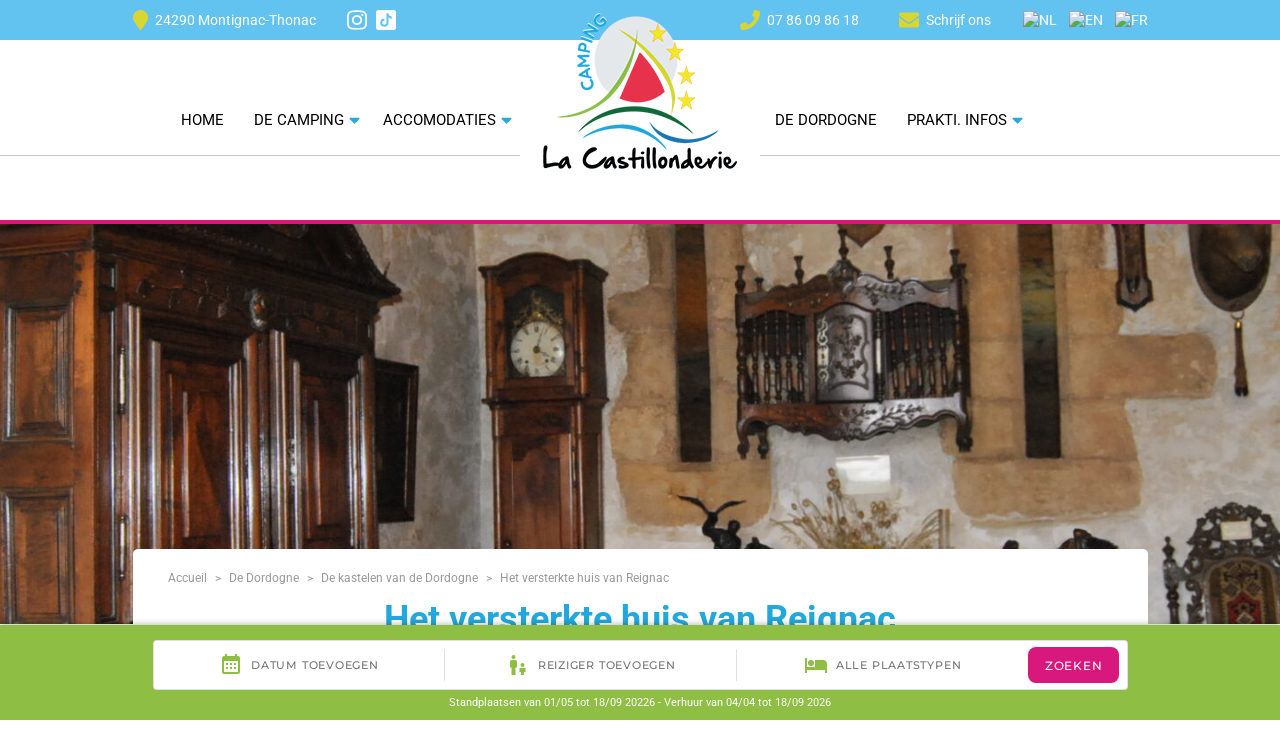

--- FILE ---
content_type: text/html; charset=UTF-8
request_url: https://www.dordogne-castillonderie.fr/nl/omgeving/de-kastelen-van-de-dordogne/het-versterkte-huis-van-reignac/
body_size: 26226
content:
<!doctype html>
<html lang="nl-NL">
<head>
	<meta charset="utf-8" />
	<title>Het versterkte huis van Reignac - Camping La Castillonderie</title>
<link data-rocket-prefetch href="https://fonts.googleapis.com" rel="dns-prefetch">
<link data-rocket-prefetch href="https://www.gstatic.com" rel="dns-prefetch">
<link data-rocket-prefetch href="https://ajax.googleapis.com" rel="dns-prefetch">
<link data-rocket-prefetch href="https://www.google.com" rel="dns-prefetch">
<link data-rocket-preload as="style" href="https://fonts.googleapis.com/css2?family=Caveat:wght@500&#038;family=Roboto:wght@400;700&#038;display=swap" rel="preload">
<link href="https://fonts.googleapis.com/css2?family=Caveat:wght@500&#038;family=Roboto:wght@400;700&#038;display=swap" media="print" onload="this.media=&#039;all&#039;" rel="stylesheet">
<style id="wpr-usedcss">*,::after,::before{box-sizing:border-box}html{font-family:sans-serif;line-height:1.15;-webkit-text-size-adjust:100%;-ms-text-size-adjust:100%;-ms-overflow-style:scrollbar;-webkit-tap-highlight-color:transparent}@-ms-viewport{width:device-width}figure,footer,header,nav{display:block}[tabindex="-1"]:focus{outline:0!important}h1,h2{margin-top:0;margin-bottom:.5rem}p{margin-top:0;margin-bottom:1rem}address{margin-bottom:1rem;font-style:normal;line-height:inherit}ol,ul{margin-top:0;margin-bottom:1rem}ol ol,ol ul,ul ol,ul ul{margin-bottom:0}strong{font-weight:bolder}a{text-decoration:none;background-color:transparent;-webkit-text-decoration-skip:objects}a:hover{text-decoration:underline}a:not([href]):not([tabindex]){color:inherit;text-decoration:none}a:not([href]):not([tabindex]):focus,a:not([href]):not([tabindex]):hover{color:inherit;text-decoration:none}a:not([href]):not([tabindex]):focus{outline:0}figure{margin:0}img{vertical-align:middle;border-style:none}svg:not(:root){overflow:hidden}table{border-collapse:collapse}caption{padding-top:.75rem;padding-bottom:.75rem;color:#6c757d;text-align:left;caption-side:bottom}label{display:inline-block}button{border-radius:0}button:focus{outline:dotted 1px;outline:-webkit-focus-ring-color auto 5px}button,input,optgroup,select,textarea{margin:0;font-family:inherit;font-size:inherit;line-height:inherit}button,input{overflow:visible}button,select{text-transform:none}[type=submit],button,html [type=button]{-webkit-appearance:button}[type=button]::-moz-focus-inner,[type=submit]::-moz-focus-inner,button::-moz-focus-inner{padding:0;border-style:none}input[type=checkbox],input[type=radio]{box-sizing:border-box;padding:0}textarea{overflow:auto;resize:vertical}fieldset{min-width:0;padding:0;margin:0;border:0}legend{display:block;width:100%;max-width:100%;padding:0;margin-bottom:.5rem;line-height:inherit;color:inherit;white-space:normal}progress{vertical-align:baseline}[type=number]::-webkit-inner-spin-button,[type=number]::-webkit-outer-spin-button{height:auto}::-webkit-file-upload-button{font:inherit;-webkit-appearance:button}[hidden]{display:none!important}h1,h2{margin-bottom:.5rem;font-family:inherit;font-weight:500;line-height:1.2;color:inherit}h1{font-size:2.5rem}h2{font-size:2rem}.list-unstyled{padding-left:0;list-style:none}.list-inline{padding-left:0;list-style:none}.img-fluid{max-width:100%;height:auto}.container{width:100%;padding-right:15px;padding-left:15px;margin-right:auto;margin-left:auto}@media (min-width:768px){.container{max-width:720px}}@media (min-width:992px){.container{max-width:960px}}@media (min-width:1200px){.container{max-width:1140px}}.row{display:-ms-flexbox;display:flex;-ms-flex-wrap:wrap;flex-wrap:wrap;margin-right:-15px;margin-left:-15px}.col-12,.col-lg-3,.col-lg-9,.col-md-12,.col-md-4,.col-md-5,.col-md-7,.col-md-8,.col-xl-10,.col-xl-11{position:relative;width:100%;min-height:1px;padding-right:15px;padding-left:15px}.col-12{-ms-flex:0 0 100%;flex:0 0 100%;max-width:100%}@media (min-width:768px){.col-md-4{-ms-flex:0 0 33.333333%;flex:0 0 33.333333%;max-width:33.333333%}.col-md-5{-ms-flex:0 0 41.666667%;flex:0 0 41.666667%;max-width:41.666667%}.col-md-7{-ms-flex:0 0 58.333333%;flex:0 0 58.333333%;max-width:58.333333%}.col-md-8{-ms-flex:0 0 66.666667%;flex:0 0 66.666667%;max-width:66.666667%}.col-md-12{-ms-flex:0 0 100%;flex:0 0 100%;max-width:100%}}@media (min-width:992px){.col-lg-3{-ms-flex:0 0 25%;flex:0 0 25%;max-width:25%}.col-lg-9{-ms-flex:0 0 75%;flex:0 0 75%;max-width:75%}}@media (min-width:1200px){.col-xl-10{-ms-flex:0 0 83.333333%;flex:0 0 83.333333%;max-width:83.333333%}.col-xl-11{-ms-flex:0 0 91.666667%;flex:0 0 91.666667%;max-width:91.666667%}.ml-xl-2{margin-left:2rem!important}}.table{width:100%;max-width:100%;margin-bottom:1rem;background-color:transparent}.table tbody+tbody{border-top:2px solid #dee2e6}.table .table{background-color:#fff}.clearfix::after{display:block;clear:both;content:""}.d-none{display:none!important}.d-flex{display:-ms-flexbox!important;display:flex!important}.flex-column{-ms-flex-direction:column!important;flex-direction:column!important}.flex-wrap{-ms-flex-wrap:wrap!important;flex-wrap:wrap!important}.justify-content-start{-ms-flex-pack:start!important;justify-content:flex-start!important}.justify-content-center{-ms-flex-pack:center!important;justify-content:center!important}.justify-content-between{-ms-flex-pack:justify!important;justify-content:space-between!important}.justify-content-around{-ms-flex-pack:distribute!important;justify-content:space-around!important}.align-items-start{-ms-flex-align:start!important;align-items:flex-start!important}.align-items-center{-ms-flex-align:center!important;align-items:center!important}.sr-only{position:absolute;width:1px;height:1px;padding:0;overflow:hidden;clip:rect(0,0,0,0);white-space:nowrap;border:0}.w-100{width:100%!important}.mb-2{margin-bottom:2rem!important}.mb-4{margin-bottom:4rem!important}.pt-2{padding-top:2rem!important}.pb-2{padding-bottom:2rem!important}.pt-3{padding-top:3rem!important}.text-center{text-align:center!important}@media print{*,::after,::before{text-shadow:none!important;box-shadow:none!important}a:not(.btn){text-decoration:underline}img,tr{page-break-inside:avoid}h2,p{orphans:3;widows:3}h2{page-break-after:avoid}@page{size:a3}body{min-width:992px!important}.container{min-width:992px!important}.table{border-collapse:collapse!important}}html{font-size:10px}body{margin:0;font-size:14px;line-height:1.4;color:#000;background-color:#fff;font-family:Roboto,Arial,sans-serif;font-weight:400}p,table,ul{font-size:1em;margin-bottom:1em}a{color:#ec5460}strong{font-weight:700}h1{color:#22a8dc;font-size:1.8em;margin-bottom:.8em;font-weight:700;text-align:center}h2{color:#22a8dc;font-size:1.8em;margin-bottom:.5em;font-weight:700}.m-text h2{font-family:Caveat,cursive;font-size:2.5em;line-height:1em}@media (min-width:768px){.d-md-inline-block{display:inline-block!important}.d-md-block{display:block!important}.flex-md-row{-ms-flex-direction:row!important;flex-direction:row!important}.justify-content-md-start{-ms-flex-pack:start!important;justify-content:flex-start!important}.mb-md-0{margin-bottom:0!important}.mb-md-4{margin-bottom:4rem!important}.mb-md-5{margin-bottom:5rem!important}.pt-md-1{padding-top:1rem!important}.pb-md-1{padding-bottom:1rem!important}.pb-md-2{padding-bottom:2rem!important}.text-md-left{text-align:left!important}.m-text h2{font-size:2.2em}}@media (min-width:992px){.d-lg-none{display:none!important}.d-lg-inline-block{display:inline-block!important}.d-lg-block{display:block!important}.d-lg-flex{display:-ms-flexbox!important;display:flex!important}.flex-lg-row{-ms-flex-direction:row!important;flex-direction:row!important}.justify-content-lg-start{-ms-flex-pack:start!important;justify-content:flex-start!important}.justify-content-lg-end{-ms-flex-pack:end!important;justify-content:flex-end!important}.justify-content-lg-between{-ms-flex-pack:justify!important;justify-content:space-between!important}.pt-lg-1{padding-top:1rem!important}h1{font-size:2.57em}h2{font-size:2.57em}.m-text h2{font-size:2.8em}}table{width:100%;border:0;max-width:100%}.list-inline,.list-unstyled{padding-left:0;list-style:none}.list-inline li{display:inline-block}.list-inline li:not(:last-child){margin-right:5px}.m-text ul{padding-left:0;list-style:none}.m-text li{position:relative;padding-left:1em;margin-bottom:.3em}.m-text li:before{position:absolute;content:"";width:7px;height:7px;border-radius:50%;left:1px;top:7px;background-color:#000}#submit,.btn{padding:.6em 1.4em;font-size:16px!important;text-align:center;background-color:#d8187d;color:#fff;border-radius:4px;border:2px solid #a00c5a;margin-bottom:0;font-weight:700;text-transform:uppercase;text-decoration:none;display:inline-block;cursor:pointer;background-image:none;white-space:nowrap;vertical-align:middle;-ms-touch-action:manipulation;touch-action:manipulation;-webkit-user-select:none;-moz-user-select:none;-ms-user-select:none;user-select:none}#submit:focus,#submit:hover,.btn:focus,.btn:hover{color:#fff;background-color:#a00c5a;text-decoration:none;border-color:#d8187d}.btn--green{background-color:#8ebe44;border-color:#6f9436}.btn--green:focus,.btn--green:hover{background-color:#6f9436;border-color:#8ebe44}.btn--hasicon svg{height:20px;margin-right:8px;display:inline-block;vertical-align:middle;position:relative;top:-2px}.btn--hasicon svg path{fill:#fff}.btn--sm{text-transform:none;border-width:1px;font-size:1.5rem!important;padding:.4em 1.2em}@media (min-width:480px){#submit,.btn{font-size:18px!important}.btn--hasicon svg{height:24px}}.m-text img{max-width:100%;height:auto}.m-text iframe,.m-text object{max-width:100%}.img-fluid img,.img-fluid source{max-width:100%;height:auto}.page-header{background:#fff;z-index:999;position:fixed;left:0;top:0;right:0}.page-header>.container{position:relative}.header-topbar{background-color:#62c3f0;color:#fff;height:60px}.header-topbar a{color:#fff}.topbar-adress{margin-right:25px}.topbar-adress svg{height:20px;width:auto;margin-right:7px}.topbar-adress svg path{fill:#d9d631}.topbar-phone{line-height:40px;padding:0 10px}.topbar-phone:hover{text-decoration:none;background-color:#42a9d8}.topbar-phone svg{height:60px;padding:20px 0;width:auto}.topbar-phone svg path{fill:#d9d631}.topbar-mail{line-height:40px;margin:0 10px;padding:0 10px}.topbar-mail:hover{text-decoration:none;background-color:#42a9d8}.topbar-mail svg{height:60px;padding:20px 0;width:auto}.topbar-mail svg path{fill:#d9d631}.topbar-socials{margin-right:12px}.topbar-languages{position:relative;z-index:998;margin:17px 70px 0 0}.topbar-languages ul{list-style:none;margin:0;padding:0}.topbar-languages ul li{display:inline-block;margin-left:12px}.header-logo{position:absolute;top:-60px;left:50%;margin-left:-50px;z-index:9999;width:100px;-webkit-transition:.4s;-moz-transition:.4s;transition:all .4s 0s}.header-logo a.header-logo a:hover,.header-logo a:focus{text-decoration:none}.header-logo img{position:relative;z-index:10}@media (max-width:991px){.header-logo{background-color:#fff;padding:8px}.page-header-scroll .header-logo{width:72px;padding:5px;margin-left:-36px}}@media (min-width:992px){.topbar-languages{margin-top:0}.page-header{margin-bottom:40px;position:absolute;border-bottom:1px solid #c8c8c8}.page-header-top{position:absolute}.page-header-scroll{position:fixed;box-shadow:0 2px 5px rgba(0,0,0,.3);border-top:3px solid #e6334a}.header-logo{top:-20px;margin-left:-70px;width:140px;-webkit-transition:none;-moz-transition:none;transition:none}.page-header-top .header-logo:before{content:"";left:50%;width:160px;margin-left:-80px;bottom:0;height:10px;background:#fff;position:absolute}.page-header-scroll .header-topbar{display:none}.page-header-scroll .header-logo{margin-left:-36px;top:0;width:72px;height:48px;overflow:hidden}.header-topbar{height:auto}.topbar-languages{margin:0}.topbar-mail{margin-left:20px}.topbar-mail svg,.topbar-phone svg{height:20px;padding:0;margin-right:7px}}@media (min-width:1200px){.m-text h2{font-size:3em}.header-logo{top:-28px;margin-left:-97px;width:194px}.page-header-top .header-logo:before{width:240px;margin-left:-120px;bottom:7px}}.main-nav{position:relative;z-index:999}.main-nav ul{margin:0;padding:0}ul.nav-menu a{display:block;position:relative}ul.nav-menu{margin:0}ul.nav-menu li{display:block}ul.nav-menu a:focus,ul.nav-menu a:hover{text-decoration:none}.nav-toggle{display:block;position:absolute;top:-60px;right:0;background-color:#0d4671}.nav-icon{width:60px;height:60px;padding:8px 10px;cursor:pointer}.nav-icon div,.nav-icon:after,.nav-icon:before{background-color:#fff;-o-border-radius:3px;-moz-border-radius:3px;-ms-border-radius:3px;-webkit-border-radius:3px;border-radius:3px;content:'';display:block;height:5px;margin:7px 0;-moz-transition:.4s ease-in-out;-webkit-transition:.4s ease-in-out;transition:all .4s ease-in-out}.nav-toggle.is-open .nav-icon:before{transform:translateY(12px) rotate(135deg);-moz-transform:translateY(12px) rotate(135deg);-webkit-transform:translateY(12px) rotate(135deg)}.nav-toggle.is-open .nav-icon:after{transform:translateY(-12px) rotate(-135deg);-moz-transform:translateY(-12px) rotate(-135deg);-webkit-transform:translateY(-12px) rotate(-135deg)}.nav-toggle.is-open .nav-icon div{-moz-transform:scale(0);-webkit-transform:scale(0);transform:scale(0)}@media (max-width:991px){#nav{display:none}body.nav-is-open{overflow:hidden}.main-nav{position:fixed;top:60px;left:0;right:0;bottom:0;overflow-y:scroll;background-color:#62c3f0;padding:35px 15px 20px}.main-nav .d-flex.flex-column.flex-lg-row{flex:1}ul.nav-menu li.menu-item-has-children>span{cursor:pointer;width:40px;height:40px;position:absolute;left:0;top:0;background:url("data:image/svg+xml;charset=utf8,<svg xmlns='http://www.w3.org/2000/svg' viewBox='0 0 448 512'><path fill='%23fff' d='M400 64c8.8 0 16 7.2 16 16v352c0 8.8-7.2 16-16 16H48c-8.8 0-16-7.2-16-16V80c0-8.8 7.2-16 16-16h352m0-32H48C21.5 32 0 53.5 0 80v352c0 26.5 21.5 48 48 48h352c26.5 0 48-21.5 48-48V80c0-26.5-21.5-48-48-48zm-60 206h-98v-98c0-6.6-5.4-12-12-12h-12c-6.6 0-12 5.4-12 12v98h-98c-6.6 0-12 5.4-12 12v12c0 6.6 5.4 12 12 12h98v98c0 6.6 5.4 12 12 12h12c6.6 0 12-5.4 12-12v-98h98c6.6 0 12-5.4 12-12v-12c0-6.6-5.4-12-12-12z'/></svg>") center center no-repeat;background-size:30px 30px}ul.nav-menu li.menu-item-has-children>span:hover{background-color:rgba(0,0,0,.1)}ul.nav-menu>li.menu-item-has-children>span.is-open{background:url("data:image/svg+xml;charset=utf8,<svg xmlns='http://www.w3.org/2000/svg' viewBox='0 0 448 512'><path fill='%23fff' d='M400 64c8.8 0 16 7.2 16 16v352c0 8.8-7.2 16-16 16H48c-8.8 0-16-7.2-16-16V80c0-8.8 7.2-16 16-16h352m0-32H48C21.5 32 0 53.5 0 80v352c0 26.5 21.5 48 48 48h352c26.5 0 48-21.5 48-48V80c0-26.5-21.5-48-48-48zm-60 242c6.6 0 12-5.4 12-12v-12c0-6.6-5.4-12-12-12H108c-6.6 0-12 5.4-12 12v12c0 6.6 5.4 12 12 12h232z'/></svg>") center center no-repeat;background-size:30px 30px}ul.nav-menu li a{color:#fff}ul.nav-menu>li{position:relative;padding-left:50px;border-bottom:1px solid rgba(255,255,255,.1)}ul.nav-menu>li>a{padding:10px 5px;font-size:15px;text-transform:uppercase;font-weight:700}ul.nav-menu .sub-menu{margin:0 0 15px;display:none}ul.nav-menu .sub-menu a{padding:8px 5px;border:none}ul.nav-menu .sub-menu a .menu-image{display:none}.nav-misc{width:100px;margin-left:20px}.nav-socials{text-align:center}.nav-socials button{margin:0 0 15px}.nav-socials svg{width:26px}a.nav-client{background-color:rgba(0,0,0,.1);font-size:15px;color:#fff;text-decoration:none;text-transform:uppercase;font-weight:700;padding:5px;text-align:center;border:2px solid #fff;border-radius:5px}}@media (min-width:992px){.main-nav{display:block!important;width:100%;margin-top:19px}.page-header-scroll .main-nav{margin-top:0}.main-nav>.container>.d-flex{position:relative}.main-nav>.d-flex>.d-flex>div{width:50%}.main-nav .nav-menu--left{padding-right:85px}.main-nav .nav-menu--right{padding-left:85px}ul.nav-menu>li{display:inline-block}ul.nav-menu>li>a{padding:25px 10px;text-transform:uppercase;border-radius:3px 3px 0 0;font-size:.95em;color:#000;position:relative;z-index:998;white-space:nowrap}.page-header-scroll ul.nav-menu>li>a{padding:15px}ul.nav-menu>li.nav-client>a{color:#d8187d}ul.nav-menu li.menu-item-has-children>a{padding-right:24px}ul.nav-menu li.menu-item-has-children>a:after{width:11px;height:18px;position:absolute;right:8px;top:50%;margin-top:-9px;content:"";display:inline-block;background:url("data:image/svg+xml;charset=utf8,<svg xmlns='http://www.w3.org/2000/svg' viewBox='0 0 320 512'><path fill='%2327acd9' d='M31.3 192h257.3c17.8 0 26.7 21.5 14.1 34.1L174.1 354.8c-7.8 7.8-20.5 7.8-28.3 0L17.2 226.1C4.6 213.5 13.5 192 31.3 192z'/></svg>") no-repeat}.nav-menu li.menu-item-has-children:hover>a:after,ul.nav-menu li.menu-item-has-children>a:hover:after{background-image:url("data:image/svg+xml;charset=utf8,<svg xmlns='http://www.w3.org/2000/svg' viewBox='0 0 320 512'><path fill='%238dbd35' d='M31.3 192h257.3c17.8 0 26.7 21.5 14.1 34.1L174.1 354.8c-7.8 7.8-20.5 7.8-28.3 0L17.2 226.1C4.6 213.5 13.5 192 31.3 192z'/></svg>")}.nav-menu li:hover>a,ul.nav-menu li>a:hover{background:#0d4671;text-decoration:none;color:#fff}.page-header-top .nav-menu li.menu-item-has-children:hover>a:before,.page-header-top ul.nav-menu li.menu-item-has-children>a:hover:before{content:"";position:absolute;background:#0d4671;left:0;right:0;bottom:-20px;height:20px}ul.nav-menu .sub-menu{position:absolute;top:50px;height:auto;left:-999em;z-index:996;padding-top:30px}.page-header-scroll ul.nav-menu .sub-menu{top:18px}ul.nav-menu .sub-menu ul{background:#0d4671;padding:40px 0 15px;display:-ms-flexbox;display:flex;-ms-flex-wrap:wrap;flex-wrap:wrap;-ms-flex-pack:distribute;justify-content:space-around}.page-header-scroll ul.nav-menu .sub-menu ul{padding:30px 0 10px}ul.nav-menu li:hover>.sub-menu{left:0;right:0}ul.nav-menu li:hover>.sub-menu:after,ul.nav-menu li:hover>.sub-menu:before{content:"";position:absolute;top:30px;bottom:0;background:#0d4671;z-index:0}ul.nav-menu li:hover>.sub-menu:before{left:-999em;width:999em}ul.nav-menu li:hover>.sub-menu:after{right:-999em;width:999em}ul.nav-menu .sub-menu>ul>li{width:27%;margin-bottom:30px;text-align:left}.page-header-scroll ul.nav-menu .sub-menu>ul>li{margin-bottom:20px}ul.nav-menu .sub-menu a{display:-ms-flexbox;display:flex;-ms-flex-align:center;align-items:center;font-size:1em;color:#fff}ul.nav-menu .sub-menu a img{max-width:80px;height:auto}ul.nav-menu .sub-menu a span{flex:1;margin-left:10px;display:block;border-bottom:1px solid #99b0c2;padding-bottom:11px}ul.nav-menu .sub-menu li.nav-red a:focus span,ul.nav-menu .sub-menu li.nav-red a:hover span,ul.nav-menu .sub-menu li.nav-red:hover a span{color:#ec5a6d;border-color:#ec5a6d}ul.nav-menu .sub-menu li.nav-blue a:focus span,ul.nav-menu .sub-menu li.nav-blue a:hover span,ul.nav-menu .sub-menu li.nav-blue:hover a span{color:#37a2da;border-color:#37a2da}ul.nav-menu .sub-menu li.nav-green a:focus span,ul.nav-menu .sub-menu li.nav-green a:hover span,ul.nav-menu .sub-menu li.nav-green:hover a span{color:#8bbf48;border-color:#8bbf48}}@media (min-width:1200px){.main-nav{margin-top:45px}.main-nav .nav-menu--left{padding-right:120px}.main-nav .nav-menu--right{padding-left:120px}ul.nav-menu>li>a{padding:25px 15px;font-size:1.07em}ul.nav-menu .sub-menu{top:60px}.page-header-scroll ul.nav-menu .sub-menu{top:21px}ul.nav-menu .sub-menu ul{padding:80px 0 30px}.page-header-scroll ul.nav-menu .sub-menu ul{padding:30px 0 15px}ul.nav-menu .sub-menu>ul>li{margin-bottom:50px}.page-header-scroll ul.nav-menu .sub-menu>ul>li{margin-bottom:30px}ul.nav-menu .sub-menu a{font-size:1.28em}}.page-footer{background:#0d4671;padding-top:30px;color:#fff;position:relative;margin-top:100px}.page-footer:before{content:"";background:url(https://www.dordogne-castillonderie.fr/wp-content/themes/castillonderie/images/herbe.png) center bottom repeat-x;height:94px;width:100%;left:0;right:0;top:-94px;position:absolute}.footer-end{background-color:#fff;color:#000}.footer-title{text-transform:uppercase;font-weight:700}.footer-contact-name{font-size:1.8em;color:#fff;font-family:Caveat,cursive;margin-bottom:.5em}.footer-contact-name svg{width:13px}.footer-contact-name svg path{fill:#ffc600}.footer-contact-phone{margin-bottom:.5em}.footer-contact-adress svg,.footer-contact-mail svg,.footer-contact-phone svg{width:18px;margin-right:7px}.footer-contact-adress svg path,.footer-contact-mail svg path,.footer-contact-phone svg path{fill:#d5d930}.footer-contact-mail span,.footer-contact-mail svg,.footer-contact-phone span,.footer-contact-phone svg{display:inline-block;vertical-align:middle}.footer-contact-mail a,.footer-contact-phone a{font-weight:700;font-size:1.14em;text-decoration:none;color:#fff}.footer-contact-mail a:hover,.footer-contact-phone a:hover{color:#d5d930;text-decoration:none}.footer-downloads li{margin-bottom:4px}.footer-downloads li a{display:inline-block;padding:.4em .9em;background-color:#62c3f0;border-radius:2px;color:#fff;font-weight:700}.footer-downloads li a:hover{text-decoration:none;background-color:#42a9d8}.footer-partners{clear:both;position:relative;padding-top:20px}.footer-partners li{display:inline-block;margin:0 8px 10px}.footer-partners li a{display:inline-block}.footer-partners img{max-height:25px;width:auto}.footer-mentions{clear:both;font-size:12px;color:#000;padding:20px 0 40px}.footer-mentions a{color:#000}.footer-mentions a:focus,.footer-mentions a:hover{text-decoration:underline}.footer-mentions li:before{content:"-";display:inline-block;margin:0 5px 0 0}@media (min-width:768px){.footer-contact-name{font-size:2.57em}.footer-contact-name svg{width:16px}.footer-contact-mail{position:relative}.footer-contact-mail:after{content:"";position:absolute;width:52px;height:37px;background:url("https://www.dordogne-castillonderie.fr/wp-content/themes/castillonderie/images/coccinelle-rose.png") no-repeat;right:0;top:-4px}.footer-partners img{max-height:40px}}@media (min-width:768px) and (max-width:991px){.footer-downloads li{display:inline-block;margin:0 4px 8px}}.post-edit-link{position:fixed;top:50%;left:0;font-size:0;z-index:9999;text-decoration:none!important}.post-edit-link:before{display:block;font-size:20px;border:1px solid #fff;width:35px;height:35px;background-color:#000;color:#fff;text-align:center;line-height:35px;content:"✎"}.post-edit-link:hover:before{background-color:red}#page{overflow:hidden;padding-top:84px;position:relative}.main-title{padding-top:15px}.main-img{height:200px;overflow:hidden;position:relative}.main-img span{position:absolute;left:0;right:0;top:0;bottom:0;background-position:center center;background-repeat:no-repeat;background-size:cover}@media (min-width:480px){.main-img{height:300px}}.main-content{border-top:4px solid #d8187d;position:relative;z-index:80}@media (min-width:992px){.footer-partners img{max-height:70px}.footer-mentions{padding-bottom:85px}#page{padding-top:150px}.main-title{position:relative;margin-top:-75px;border-radius:5px 5px 0 0;background-color:#fff;padding:15px 20px 0}.main-img{height:400px}.main-content{margin-top:70px}}.m-moteur{position:relative;z-index:99999}.moteur-ouverture{width:100%;color:#fff;text-align:center;font-size:14px}.moteur-ouverture p{margin-bottom:0}.m-moteur input[type=text]{border-color:#066a38}@media (max-width:991px){.main-img span{top:0!important}.booking{display:block;position:fixed;left:0;bottom:0;right:0;z-index:99999;background:url("https://www.dordogne-castillonderie.fr/wp-content/themes/castillonderie/images/coccinelle-rose.png") 5px center no-repeat #8ebe44;color:#fff;cursor:pointer;font-size:15px;font-weight:700;text-transform:uppercase;text-align:center;padding:8px 5px;border-top:1px solid #fff}.m-moteur{display:none;position:fixed;left:0;bottom:38px;right:0;background-color:#8ebe44;padding:12px 0}.m-moteur.is-open{display:block}.m-moteur .moteur-ouverture{font-size:13px}}@media (min-width:992px){.m-moteur{background-color:#8ebe44;box-shadow:0 -2px 5px rgba(0,0,0,.2);position:fixed;left:0;right:0;bottom:0}.m-moteur form{border-radius:3px;padding:10px 20px 8px;background:#8ebe44}.m-moteur .moteur-ouverture{font-size:11px;padding-top:4px}}.breadcrumb{font-size:12px;padding:.5em 0 1em;color:#999}.breadcrumb a{margin:0 5px;color:#999}.breadcrumb span:first-child>span:first-child>a{margin-left:0}.breadcrumb_last{margin-left:5px}.m-band-text{position:relative;z-index:10;text-align:center;background-color:rgba(0,0,0,.55);color:#fff;padding:20px 25px}.m-band-text h2{color:#fff;font-family:Caveat,cursive;font-size:2.5em;line-height:1.2em}@media (max-width:767px){.footer-mentions li:first-child:before{content:none}.m-band-text{position:relative;margin-top:-23px;border:2px solid #22a8dc;-webkit-transform:translateY(0)!important;transform:translateY(0)!important}.locs-specs ul li{width:48%}}.paralaxblocs-img1{position:absolute;z-index:50;width:280px;left:0;top:20px}.paralaxblocs-img2{position:absolute;z-index:60;width:215px;right:0;bottom:20px}@media (max-width:479px){.paralaxblocs-img1,.paralaxblocs-img2{-webkit-transform:none!important;transform:none!important}}@media (min-width:480px){.paralaxblocs-img1{top:40px}.paralaxblocs-img2{bottom:40px}}@media (min-width:768px){.m-band-text{margin:8.5em auto;padding:30px 40px;border-bottom:5px solid #22a8dc}.m-band-text h2{color:#fff;font-family:Caveat,cursive;font-size:3.42em}.m-band-text p{font-size:1.35em}.paralaxblocs-img1{width:350px;top:20%;left:-50px;right:auto}.paralaxblocs-img2{width:290px;bottom:20%;left:100px;right:auto}}@media (min-width:992px){.paralaxblocs-img1{width:auto;top:20px;left:0}.paralaxblocs-img2{width:auto;bottom:80px;left:170px;top:220px}}.m-text--bigger p,.m-text--bigger ul{font-size:1.05em}@media (min-width:480px){.m-text--bigger p,.m-text--bigger ul{font-size:1.1em}}@media (min-width:768px){.m-text--bigger p,.m-text--bigger ul{font-size:1.15em}}@media (min-width:992px){.m-text--bigger p,.m-text--bigger ul{font-size:1.2em}}#slider-news{padding:25px 25px 40px}#slider-reviews{background:url("https://www.dordogne-castillonderie.fr/wp-content/themes/castillonderie/images/quote.png") no-repeat;padding:65px 38px 50px}.site-intro{color:#d8187d;font-size:1.5em;text-align:center;border-bottom:1px solid rgba(0,0,0,.1)}.site-intro strong{margin-right:5px}.site-intro svg{width:17px;margin-right:6px}.site-intro svg path{fill:#d8187d}.locs-specs ul li{font-size:.95em;border-bottom:1px solid #a9ddf1;padding:5px 0}.locs-specs ul li:nth-child(3n+1){color:#d8187d}.locs-specs ul li:nth-child(3n+1) svg path{fill:#d8187d}.locs-specs ul li:nth-child(3n+2){color:#22a8dc}.locs-specs ul li:nth-child(3n+2) svg path{fill:#22a8dc}.locs-specs ul li:nth-child(3n+3){color:#8ebe44}.locs-specs ul li:nth-child(3n+3) svg path{fill:#8ebe44}.locs-specs--site img{width:24px;margin-right:6px}.locs-specs--site ul li span{color:#000}.locs-specs ul li svg{display:inline-block;vertical-align:middle;margin-right:5px;width:25px}.locs-specs ul li span{display:inline-block;vertical-align:middle}@media (min-width:480px){.locs-specs ul li{font-size:1em}}#gallery-loc:before{content:"";height:155px;width:55px;right:-43px;top:58px;position:absolute;background:url("https://www.dordogne-castillonderie.fr/wp-content/themes/castillonderie/images/brin.png") no-repeat;z-index:99}@media (max-width:767px){.js-flexslider--gallery{max-width:648px;margin-left:auto;margin-right:auto}}#carousel-slider-gamme{margin-left:auto;margin-right:auto;width:280px}#carousel-slider-gamme .slides li{padding:0 10px;text-align:center}#carousel-slider-gamme .slides li a{display:block;border:2px solid #22a8dc;padding:5px;height:240px}#carousel-slider-gamme .slides li a img{margin-bottom:8px}#carousel-slider-gamme .slides li a span{display:block;font-weight:700;color:#d8187d}#carousel-slider-gamme .slides li a:hover{background-color:#22a8dc;text-decoration:none}#carousel-slider-gamme .slides li a:hover span{color:#fff}@media (min-width:768px){#slider-reviews{padding-right:0}.locs-specs ul{border-top:1px solid #a9ddf1}#carousel-slider-gamme{width:560px}}@media (min-width:992px){.locs-specs ul li{font-size:1.28em;padding:7px 0}.locs-specs--site ul li{font-size:1em}.locs-specs ul li svg{margin-right:10px;width:34px}#carousel-slider-gamme{width:840px}}@media (min-width:1200px){.paralaxblocs-img1{top:20px}.paralaxblocs-img2{top:auto;bottom:55px}.m-text--bigger p,.m-text--bigger ul{font-size:1.25em}#carousel-slider-gamme{width:1120px}}.socials button{margin-left:6px;padding:0;background-color:transparent;border:none;text-align:center;cursor:pointer;display:inline-block;vertical-align:middle}.socials button svg{display:block}.socials button svg path{fill:#fff}.topbar-socials button{width:20px;line-height:20px}.topbar-socials button:hover svg path{fill:#0d4671}.footer-socials button{width:34px;line-height:34px;margin-left:8px}.footer-socials button:hover svg path{fill:#62c3f0}.flexslider a:focus{outline:0}.flex-control-nav,.flex-direction-nav,.flexslider .slides,.flexslider .slides>li{margin:0;padding:0;list-style:none}.flexslider{margin:0;padding:0}.flexslider .slides>li{display:none;-webkit-backface-visibility:hidden}.flexslider .slides img{width:100%;display:block;height:auto;-moz-user-select:none}.flexslider .slides:after{content:"\0020";display:block;clear:both;visibility:hidden;line-height:0;height:0}html[xmlns] .flexslider .slides{display:block}* html .flexslider .slides{height:1%}.no-js .flexslider .slides>li:first-child{display:block}.flexslider{margin:0 auto;position:relative;zoom:1;height:auto}.flexslider .slides{zoom:1;z-index:50}.flexslider .slides>li{position:relative}.flex-viewport{max-height:2000px;-webkit-transition:1s;-moz-transition:1s;-ms-transition:1s;-o-transition:1s;transition:all 1s ease}.loading:after{background-color:#d8187d;content:"";display:block;width:40px;height:40px;position:absolute;left:50%;margin-left:-20px;top:50%;margin-top:-20px;-webkit-animation:1.2s ease-in-out infinite rotate-loading;animation:1.2s ease-in-out infinite rotate-loading}@-webkit-keyframes rotate-loading{0%{-webkit-transform:perspective(120px)}50%{-webkit-transform:perspective(120px) rotateY(180deg)}100%{-webkit-transform:perspective(120px) rotateY(180deg) rotateX(180deg)}}@keyframes rotate-loading{0%{transform:perspective(120px) rotateX(0) rotateY(0);-webkit-transform:perspective(120px) rotateX(0) rotateY(0)}50%{transform:perspective(120px) rotateX(-180.1deg) rotateY(0);-webkit-transform:perspective(120px) rotateX(-180.1deg) rotateY(0)}100%{transform:perspective(120px) rotateX(-180deg) rotateY(-179.9deg);-webkit-transform:perspective(120px) rotateX(-180deg) rotateY(-179.9deg)}}.flex-control-paging{left:0;right:0;position:absolute;bottom:15px;text-align:center;z-index:70}.flex-control-paging li{margin:0 5px;display:inline-block;zoom:1}.flex-control-paging li a{background-color:transparent;border:2px solid #fff;opacity:.7;font-size:0;width:20px;height:20px;border-radius:50%;display:block;cursor:pointer;position:relative}.flex-control-paging li a:focus,.flex-control-paging li a:hover{opacity:1}.flex-control-paging li a.flex-active{opacity:1!important}.flex-control-paging li a.flex-active:before{content:"";width:10px;height:10px;background-color:#62c3f0;border-radius:50%;position:absolute;top:3px;left:3px}#slider-1 .flex-control-paging{bottom:30px}#slider-reviews .flex-control-paging li a.flex-active:before{background-color:#fff}.flex-direction-nav{top:50%;margin-top:-34px;position:absolute;left:0;right:0;z-index:80}.flex-direction-nav li{display:inline-block;zoom:1;position:relative}.flex-direction-nav .flex-disabled{opacity:0!important;cursor:default;z-index:-1}.flex-direction-nav .flex-nav-prev{float:left;margin-left:-44px}.flex-direction-nav .flex-nav-next{float:right;margin-right:-44px}.flex-direction-nav a{font-size:0;position:absolute;text-decoration:none!important;display:block;z-index:10;overflow:hidden;cursor:pointer;-webkit-transition:.3s ease-in-out;-moz-transition:.3s ease-in-out;-ms-transition:.3s ease-in-out;-o-transition:.3s ease-in-out;transition:all .3s ease-in-out}.flex-direction-nav .flex-nav-next a{right:0}.flex-direction-nav a:before{content:"";display:inline-block;opacity:.7;width:26px;height:68px;background:url("data:image/svg+xml;charset=utf8,<svg xmlns='http://www.w3.org/2000/svg' viewBox='0 0 256 512'><path fill='white' d='M31.7 239l136-136c9.4-9.4 24.6-9.4 33.9 0l22.6 22.6c9.4 9.4 9.4 24.6 0 33.9L127.9 256l96.4 96.4c9.4 9.4 9.4 24.6 0 33.9L201.7 409c-9.4 9.4-24.6 9.4-33.9 0l-136-136c-9.5-9.4-9.5-24.6-.1-34z'/></svg>") center center no-repeat #8ebe44;background-size:15px auto}.flex-direction-nav a.flex-next:before{background-image:url("data:image/svg+xml;charset=utf8,<svg xmlns='http://www.w3.org/2000/svg' viewBox='0 0 256 512'><path fill='white' d='M224.3 273l-136 136c-9.4 9.4-24.6 9.4-33.9 0l-22.6-22.6c-9.4-9.4-9.4-24.6 0-33.9l96.4-96.4-96.4-96.4c-9.4-9.4-9.4-24.6 0-33.9L54.3 103c9.4-9.4 24.6-9.4 33.9 0l136 136c9.5 9.4 9.5 24.6.1 34z'/></svg>")}.flex-direction-nav a:hover:before{opacity:1}#slider-1,#slider-1 .slides>li{height:400px}#slider-1 .slides>li{background-position:center center;background-repeat:no-repeat;background-size:cover}@media (min-width:480px){#slider-1,#slider-1 .slides>li{height:550px}}.JsDatePickBox{top:auto!important;bottom:0!important;border:1px solid #066a38;width:270px;background:#fff;border-radius:2px;position:relative;font-family:Arial;z-index:999!important}@media (min-width:992px){#slider-1,#slider-1 .slides>li{height:760px}.page-header-top+.main-content .m-moteur .JsDatePickBox{top:51px!important}}.bottomWall,.boxLeftWall,.boxRightWall,.topWall{display:none!important}.JsDatePickBox .jsDatePickCloseButton:before,.JsDatePickBox .jsDatePickCloseButtonDown:before,.JsDatePickBox .jsDatePickCloseButtonOver:before{display:block;height:40px;width:40px;content:"✕";line-height:40px;font-size:20px;color:#fff;opacity:.9}.JsDatePickBox .jsDatePickCloseButton,.JsDatePickBox .jsDatePickCloseButtonDown,.JsDatePickBox .jsDatePickCloseButtonOver{cursor:pointer;position:absolute;z-index:1;top:0;right:0;text-align:center}.JsDatePickBox .jsDatePickCloseButtonOver:before{opacity:1}.JsDatePickBox .boxMain{float:left;background-color:#fff}.JsDatePickBox .boxMainCellsContainer{padding:0 9px}.JsDatePickBox .tooltip{display:none}.JsDatePickBox .weekDaysRow{color:#444;overflow:hidden;font-size:10px;text-align:center;padding:0;margin:0 0 10px;padding:0 9px}.JsDatePickBox .weekDaysRow .weekDay{float:left;height:14px;overflow:hidden;width:14.28%;padding:0}.JsDatePickBox .boxMainInner .controlsBar{background:#066a38;padding:0 40px 0 10px;overflow:hidden;height:40px;position:relative;line-height:40px;text-align:center;margin-bottom:10px}.JsDatePickBox .boxMainInner .controlsBarText{overflow:hidden;cursor:default;height:40px;color:#fff;font-size:12px;text-align:center;z-index:60}.JsDatePickBox .boxMainInner .monthForwardButton,.JsDatePickBox .boxMainInner .monthForwardButtonDown,.JsDatePickBox .boxMainInner .monthForwardButtonOver{cursor:pointer;width:20px;height:40px;position:absolute;z-index:61;top:0;right:70px}.JsDatePickBox .boxMainInner .monthBackwardButton,.JsDatePickBox .boxMainInner .monthBackwardButtonDown,.JsDatePickBox .boxMainInner .monthBackwardButtonOver{overflow:hidden;cursor:pointer;width:20px;height:40px;position:absolute;z-index:61;top:0;left:35px}.JsDatePickBox .boxMainInner .yearForwardButton,.JsDatePickBox .boxMainInner .yearForwardButtonDown,.JsDatePickBox .boxMainInner .yearForwardButtonOver{overflow:hidden;cursor:pointer;width:20px;height:40px;position:absolute;z-index:61;top:0;right:45px}.JsDatePickBox .boxMainInner .yearBackwardButton,.JsDatePickBox .boxMainInner .yearBackwardButtonDown,.JsDatePickBox .boxMainInner .yearBackwardButtonOver{overflow:hidden;cursor:pointer;width:20px;height:40px;position:absolute;z-index:61;top:0;left:10px}.JsDatePickBox .boxMainInner .monthBackwardButton:before,.JsDatePickBox .boxMainInner .monthBackwardButtonDown:before,.JsDatePickBox .boxMainInner .monthBackwardButtonOver:before,.JsDatePickBox .boxMainInner .monthForwardButton:before,.JsDatePickBox .boxMainInner .monthForwardButtonDown:before,.JsDatePickBox .boxMainInner .monthForwardButtonOver:before,.JsDatePickBox .boxMainInner .yearBackwardButton:before,.JsDatePickBox .boxMainInner .yearBackwardButtonDown:before,.JsDatePickBox .boxMainInner .yearBackwardButtonOver:before,.JsDatePickBox .boxMainInner .yearForwardButton:before,.JsDatePickBox .boxMainInner .yearForwardButtonDown:before,.JsDatePickBox .boxMainInner .yearForwardButtonOver:before{font-size:16px;opacity:.9}.JsDatePickBox .boxMainInner .monthForwardButton:before,.JsDatePickBox .boxMainInner .monthForwardButtonDown:before,.JsDatePickBox .boxMainInner .monthForwardButtonOver:before{color:#fff;content:"❯"}.JsDatePickBox .boxMainInner .yearForwardButton:before,.JsDatePickBox .boxMainInner .yearForwardButtonDown:before,.JsDatePickBox .boxMainInner .yearForwardButtonOver:before{color:#aaa;content:"❯❯";letter-spacing:-.01em}.JsDatePickBox .boxMainInner .monthBackwardButton:before,.JsDatePickBox .boxMainInner .monthBackwardButtonDown:before,.JsDatePickBox .boxMainInner .monthBackwardButtonOver:before{color:#fff;content:"❮"}.JsDatePickBox .boxMainInner .yearBackwardButton:before,.JsDatePickBox .boxMainInner .yearBackwardButtonDown:before,.JsDatePickBox .boxMainInner .yearBackwardButtonOver:before{color:#aaa;content:"❮❮";letter-spacing:-.01em}.JsDatePickBox .boxMainInner .monthBackwardButtonOver:before,.JsDatePickBox .boxMainInner .monthForwardButtonOver:before,.JsDatePickBox .boxMainInner .yearBackwardButtonOver:before,.JsDatePickBox .boxMainInner .yearForwardButtonOver:before{opacity:1}.JsDatePickBox .boxMainInner .dayDisabled,.JsDatePickBox .boxMainInner .dayDown,.JsDatePickBox .boxMainInner .dayDownToday,.JsDatePickBox .boxMainInner .dayNormal,.JsDatePickBox .boxMainInner .dayNormalToday,.JsDatePickBox .boxMainInner .dayOver,.JsDatePickBox .boxMainInner .dayOverToday,.JsDatePickBox .boxMainInner .skipDay{color:#444;margin:2px;border:1px solid #fff;border-radius:50%;background-color:#fff;width:32px;height:32px;line-height:30px;font-size:12px;float:left;overflow:hidden;text-align:center;padding:0;-khtml-user-select:none;cursor:pointer}.JsDatePickBox .boxMainInner .dayOver{border-color:#444;border-style:dotted}.JsDatePickBox .boxMainInner .skipDay{cursor:default;opacity:0}.JsDatePickBox .boxMainInner .dayDisabled{opacity:.3;cursor:default}.JsDatePickBox .boxMainInner .dayDownToday,.JsDatePickBox .boxMainInner .dayNormalToday,.JsDatePickBox .boxMainInner .dayOverToday{border-color:#444;background:#fff;color:#444}.JsDatePickBox .boxMainInner .dayDown{background:#d8187d;color:#fff}#cookie-notice{position:fixed;min-width:100%;height:auto;z-index:100000;font-size:13px;line-height:20px;left:0;text-align:center;-webkit-box-sizing:border-box;-moz-box-sizing:border-box;box-sizing:border-box}#cookie-notice.cn-animated{-webkit-animation-duration:.5s!important;animation-duration:.5s!important;-webkit-animation-fill-mode:both;animation-fill-mode:both}#cookie-notice .cookie-notice-container{display:block}#cookie-notice.cookie-notice-hidden .cookie-notice-container{display:none}.cn-position-bottom{bottom:0}.cookie-notice-container{padding:15px 40px 15px 15px;text-align:left;width:100%;z-index:2}.cn-close-icon{position:absolute;right:15px;top:50%;margin-top:-7.5px;width:15px;height:15px;opacity:.8}.cn-close-icon:hover{opacity:1}.cn-close-icon:after,.cn-close-icon:before{position:absolute;content:' ';height:20px;width:2px;background-color:#fff}.cn-close-icon:before{transform:rotate(45deg)}.cn-close-icon:after{transform:rotate(-45deg)}#cookie-notice .cn-revoke-cookie{margin:0}#cookie-notice .cn-buttons-container{display:block;padding-top:5px}#cookie-notice .cn-button{margin-right:10px}#cookie-notice.cookie-notice-visible.cn-effect-fade,#cookie-notice.cookie-revoke-visible.cn-effect-fade{-webkit-animation-name:fadeIn;animation-name:fadeIn}#cookie-notice.cn-effect-fade{-webkit-animation-name:fadeOut;animation-name:fadeOut}@media all and (max-width:900px){.cookie-notice-container #cn-notice-text{display:block;margin-bottom:5px}#cookie-notice .cn-button{margin-left:5px;margin-right:5px}}@-webkit-keyframes fadeIn{from{opacity:0}to{opacity:1}}@keyframes fadeIn{from{opacity:0}to{opacity:1}}@-webkit-keyframes fadeOut{from{opacity:1}to{opacity:0}}@keyframes fadeOut{from{opacity:1}to{opacity:0}}#cookie-notice .btn-cookies{line-height:1em;border-radius:2px;padding:6px 10px;border:0;text-shadow:none;color:#fff}#cookie-notice .btn-cookies:focus,#cookie-notice .btn-cookies:hover{text-decoration:none}#cn-accept-cookie{background:#46b450}#cn-accept-cookie:focus,#cn-accept-cookie:hover{background:#4fcb5a}#cn-refuse-cookie{background:#dc3232}#cn-refuse-cookie:focus,#cn-refuse-cookie:hover{background:#f33a3a}#cn-more-info{background:#666}#cn-more-info:focus,#cn-more-info:hover{background:#777}.fancybox-enabled{overflow:hidden}.fancybox-enabled body{overflow:visible;touch-action:none}.fancybox-container{position:fixed;top:0;left:0;width:100%;height:100%;z-index:99993;backface-visibility:hidden}.fancybox-container~.fancybox-container{z-index:99992}.fancybox-bg{position:absolute;top:0;right:0;bottom:0;left:0;background:#0f0f11;opacity:0;transition-timing-function:cubic-bezier(.55,.06,.68,.19);backface-visibility:hidden}.fancybox-container--ready .fancybox-bg{opacity:.87;transition-timing-function:cubic-bezier(.22,.61,.36,1)}.fancybox-controls{position:absolute;top:0;left:0;right:0;text-align:center;opacity:0;z-index:99994;transition:opacity .2s;pointer-events:none;backface-visibility:hidden;direction:ltr}.fancybox-show-controls .fancybox-controls{opacity:1}.fancybox-infobar{display:none}.fancybox-show-infobar .fancybox-infobar{display:inline-block;pointer-events:all}.fancybox-infobar__body{display:inline-block;width:70px;line-height:44px;font-size:13px;text-align:center;color:#ddd;background-color:rgba(30,30,30,.7);pointer-events:none;user-select:none;-webkit-touch-callout:none;-webkit-tap-highlight-color:transparent;-webkit-font-smoothing:subpixel-antialiased}.fancybox-buttons{position:absolute;top:0;right:0;display:none;pointer-events:all}.fancybox-show-buttons .fancybox-buttons{display:block}.fancybox-slider-wrap{overflow:hidden;direction:ltr}.fancybox-slider,.fancybox-slider-wrap{position:absolute;top:0;left:0;bottom:0;right:0;padding:0;margin:0;z-index:99993;backface-visibility:hidden}.fancybox-slide{position:absolute;top:0;left:0;width:100%;height:100%;margin:0;padding:0;overflow:auto;outline:0;white-space:normal;box-sizing:border-box;text-align:center;z-index:99994;-webkit-overflow-scrolling:touch;-webkit-tap-highlight-color:transparent}.fancybox-slide::before{content:'';display:inline-block;vertical-align:middle;height:100%;width:0}.fancybox-slide>*{display:inline-block;position:relative;padding:24px;margin:44px 0;border-width:0;vertical-align:middle;text-align:left;background-color:#fff;overflow:auto;box-sizing:border-box}.fancybox-slide--image{overflow:hidden}.fancybox-slide--image::before{display:none}.fancybox-content{display:inline-block;position:relative;margin:44px auto;padding:0;border:0;width:80%;height:calc(100% - 88px);vertical-align:middle;line-height:normal;text-align:left;white-space:normal;outline:0;font-size:16px;font-family:Arial,sans-serif;box-sizing:border-box;-webkit-tap-highlight-color:transparent;-webkit-overflow-scrolling:touch}.fancybox-iframe{display:block;margin:0;padding:0;border:0;width:100%;height:100%;background:#fff}.fancybox-slide--video .fancybox-content,.fancybox-slide--video .fancybox-iframe{background:0 0}.fancybox-placeholder{position:absolute;top:0;left:0;margin:0;padding:0;border:0;z-index:99995;background:0 0;cursor:default;overflow:visible;transform-origin:top left;background-size:100% 100%;background-repeat:no-repeat;backface-visibility:hidden}.fancybox-image,.fancybox-spaceball{position:absolute;top:0;left:0;width:100%;height:100%;margin:0;padding:0;border:0;max-width:none;max-height:none;background:0 0;background-size:100% 100%}.fancybox-controls--canzoomOut .fancybox-placeholder{cursor:zoom-out}.fancybox-controls--canzoomIn .fancybox-placeholder{cursor:zoom-in}.fancybox-controls--canGrab .fancybox-placeholder{cursor:grab}.fancybox-controls--isGrabbing .fancybox-placeholder{cursor:grabbing}.fancybox-spaceball{z-index:1}.fancybox-tmp{position:absolute;top:-9999px;left:-9999px;visibility:hidden}.fancybox-error{position:absolute;margin:0;padding:40px;top:50%;left:50%;width:380px;max-width:100%;transform:translate(-50%,-50%);background:#fff;cursor:default}.fancybox-error p{margin:0;padding:0}.fancybox-close-small{position:absolute;top:4px;right:4px;padding:0;margin:0;width:30px;height:30px;font-size:21px;line-height:1;color:#888;font-weight:300;text-align:center;border-radius:50%;border-width:0;cursor:pointer;background:#fff;transition:background .2s;box-sizing:border-box;z-index:2}.fancybox-close-small:focus{outline:#888 dotted 1px}.fancybox-slide--video .fancybox-close-small{top:-36px;right:-36px;background:0 0}.fancybox-close-small:hover{color:#555;background:#eee}.fancybox-caption-wrap{position:absolute;bottom:0;left:0;right:0;padding:60px 30px 0;z-index:99998;backface-visibility:hidden;box-sizing:border-box;background:linear-gradient(to bottom,rgba(0,0,0,0) 0,rgba(0,0,0,.1) 20%,rgba(0,0,0,.2) 40%,rgba(0,0,0,.6) 80%,rgba(0,0,0,.8) 100%);opacity:0;transition:opacity .2s;pointer-events:none}.fancybox-show-caption .fancybox-caption-wrap{opacity:1}.fancybox-caption{padding:30px 0;text-align:center;font-size:14px;color:#fff;line-height:20px;-webkit-text-size-adjust:none}.fancybox-caption a,.fancybox-caption button{pointer-events:all}.fancybox-caption a{color:#fff;text-decoration:underline}.fancybox-button{display:inline-block;position:relative;width:44px;height:44px;line-height:44px;margin:0;padding:0;border:0;border-radius:0;cursor:pointer;background:0 0;color:#fff;box-sizing:border-box;vertical-align:top;outline:0}.fancybox-button--disabled{cursor:default;pointer-events:none}.fancybox-button.fancybox-button--fullscreen:before{left:50%;top:50%;margin-left:-10px;margin-top:-10px;display:block;height:20px;width:20px;content:"";display:inline-block;background:url("data:image/svg+xml;charset=utf8,<svg xmlns='http://www.w3.org/2000/svg' viewBox='0 0 512 512'><path fill='white' d='M464 64H48C21.49 64 0 85.49 0 112v288c0 26.51 21.49 48 48 48h416c26.51 0 48-21.49 48-48V112c0-26.51-21.49-48-48-48zm-6 336H54a6 6 0 0 1-6-6V118a6 6 0 0 1 6-6h404a6 6 0 0 1 6 6v276a6 6 0 0 1-6 6zM128 152c-22.091 0-40 17.909-40 40s17.909 40 40 40 40-17.909 40-40-17.909-40-40-40zM96 352h320v-80l-87.515-87.515c-4.686-4.686-12.284-4.686-16.971 0L192 304l-39.515-39.515c-4.686-4.686-12.284-4.686-16.971 0L96 304v48z'/></svg>") no-repeat}.fancybox-button.fancybox-button--play,.fancybox-button.fancybox-button--thumbs{display:none!important}.fancybox-button,.fancybox-infobar__body{background:rgba(30,30,30,.6)}.fancybox-button:hover{background:rgba(0,0,0,.8)}.fancybox-button::after,.fancybox-button::before{content:'';pointer-events:none;position:absolute;border-color:#fff;background-color:currentColor;color:currentColor;opacity:.9;box-sizing:border-box;display:inline-block}.fancybox-button--disabled::after,.fancybox-button--disabled::before{opacity:.5}.fancybox-button--left::after{left:20px;top:18px;width:6px;height:6px;background:0 0;border-top:2px solid currentColor;border-right:2px solid currentColor;transform:rotate(-135deg)}.fancybox-button--right::after{right:20px;top:18px;width:6px;height:6px;background:0 0;border-top:2px solid currentColor;border-right:2px solid currentColor;transform:rotate(45deg)}.fancybox-button--left{border-bottom-left-radius:5px}.fancybox-button--right{border-bottom-right-radius:5px}.fancybox-button--close{float:right}.fancybox-button--close::after,.fancybox-button--close::before{content:'';display:inline-block;position:absolute;height:2px;width:16px;top:calc(50% - 1px);left:calc(50% - 8px)}.fancybox-button--close::before{transform:rotate(45deg)}.fancybox-button--close::after{transform:rotate(-45deg)}.fancybox-loading{border:6px solid rgba(100,100,100,.4);border-top:6px solid rgba(255,255,255,.6);border-radius:100%;height:50px;width:50px;animation:.8s linear infinite fancybox-rotate;background:0 0;position:absolute;top:50%;left:50%;margin-top:-25px;margin-left:-25px;z-index:99999}@keyframes fancybox-rotate{from{transform:rotate(0)}to{transform:rotate(359deg)}}@media all and (max-width:800px){.fancybox-controls{text-align:left}.fancybox-button--left,.fancybox-button--right,.fancybox-buttons button:not(.fancybox-button--close){display:none!important}.fancybox-caption{padding:20px 0;margin:0}}@font-face{font-family:Caveat;font-style:normal;font-weight:500;font-display:swap;src:url(https://fonts.gstatic.com/s/caveat/v23/WnznHAc5bAfYB2QRah7pcpNvOx-pjcB9eIWpYQ.woff2) format('woff2');unicode-range:U+0000-00FF,U+0131,U+0152-0153,U+02BB-02BC,U+02C6,U+02DA,U+02DC,U+0304,U+0308,U+0329,U+2000-206F,U+20AC,U+2122,U+2191,U+2193,U+2212,U+2215,U+FEFF,U+FFFD}@font-face{font-family:Roboto;font-style:normal;font-weight:400;font-stretch:100%;font-display:swap;src:url(https://fonts.gstatic.com/s/roboto/v50/KFO7CnqEu92Fr1ME7kSn66aGLdTylUAMa3yUBA.woff2) format('woff2');unicode-range:U+0000-00FF,U+0131,U+0152-0153,U+02BB-02BC,U+02C6,U+02DA,U+02DC,U+0304,U+0308,U+0329,U+2000-206F,U+20AC,U+2122,U+2191,U+2193,U+2212,U+2215,U+FEFF,U+FFFD}@font-face{font-family:Roboto;font-style:normal;font-weight:700;font-stretch:100%;font-display:swap;src:url(https://fonts.gstatic.com/s/roboto/v50/KFO7CnqEu92Fr1ME7kSn66aGLdTylUAMa3yUBA.woff2) format('woff2');unicode-range:U+0000-00FF,U+0131,U+0152-0153,U+02BB-02BC,U+02C6,U+02DA,U+02DC,U+0304,U+0308,U+0329,U+2000-206F,U+20AC,U+2122,U+2191,U+2193,U+2212,U+2215,U+FEFF,U+FFFD}img:is([sizes=auto i],[sizes^="auto," i]){contain-intrinsic-size:3000px 1500px}.main-img span{background-image:url(https://www.dordogne-castillonderie.fr/wp-content/uploads/2022/03/sejour-maison-forte-de-reignac-480x200.jpg)}@media (min-width:480px){.main-img span{background-image:url(https://www.dordogne-castillonderie.fr/wp-content/uploads/2022/03/sejour-maison-forte-de-reignac-992x300.jpg)}}@media (min-width:992px){.main-img span{background-image:url(https://www.dordogne-castillonderie.fr/wp-content/uploads/2022/03/sejour-maison-forte-de-reignac-1800x450.jpg)}}</style><link rel="preload" data-rocket-preload as="image" href="https://www.dordogne-castillonderie.fr/wp-content/uploads/2022/03/sejour-maison-forte-de-reignac-1800x450.jpg" fetchpriority="high">
	
	
	
	<link rel="preconnect" href="https://fonts.gstatic.com" crossorigin>
	
	<link rel="apple-touch-icon" sizes="180x180" href="https://www.dordogne-castillonderie.fr/apple-touch-icon.png">
	<meta name="apple-mobile-web-app-title" content="Camping La Castillonderie">
	<link rel="shortcut icon" href="https://www.dordogne-castillonderie.fr/favicon.ico">
	<link rel="mask-icon" href="https://www.dordogne-castillonderie.fr/safari-pinned-tab.svg" color="#e6334a">
	<link rel="icon" type="image/png" href="https://www.dordogne-castillonderie.fr/favicon-16x16.png" sizes="16x16">
	<link rel="icon" type="image/png" href="https://www.dordogne-castillonderie.fr/favicon-32x32.png" sizes="32x32">
	<meta name="msapplication-TileImage" content="https://www.dordogne-castillonderie.fr/mstile-150x150.png">
	<meta name="msapplication-TileColor" content="#ffc40d">
	<meta name="msapplication-config" content="https://www.dordogne-castillonderie.fr/browserconfig.xml">
	<meta name="theme-color" content="#ffffff">
	<link rel="manifest" href="https://www.dordogne-castillonderie.fr/site.webmanifest" crossorigin="use-credentials">
	<meta name="viewport" content="width=device-width, initial-scale=1, shrink-to-fit=no">
	<meta name='robots' content='index, follow, max-image-preview:large, max-snippet:-1, max-video-preview:-1' />

	<!-- This site is optimized with the Yoast SEO plugin v26.7 - https://yoast.com/wordpress/plugins/seo/ -->
	<link rel="canonical" href="https://www.dordogne-castillonderie.fr/nl/omgeving/de-kastelen-van-de-dordogne/het-versterkte-huis-van-reignac/" />
	<meta property="og:locale" content="nl_NL" />
	<meta property="og:type" content="article" />
	<meta property="og:title" content="Het versterkte huis van Reignac - Camping La Castillonderie" />
	<meta property="og:url" content="https://www.dordogne-castillonderie.fr/nl/omgeving/de-kastelen-van-de-dordogne/het-versterkte-huis-van-reignac/" />
	<meta property="og:site_name" content="Camping La Castillonderie" />
	<meta property="article:modified_time" content="2022-03-09T14:34:43+00:00" />
	<meta name="twitter:card" content="summary_large_image" />
	<script type="application/ld+json" class="yoast-schema-graph">{"@context":"https://schema.org","@graph":[{"@type":"WebPage","@id":"https://www.dordogne-castillonderie.fr/nl/omgeving/de-kastelen-van-de-dordogne/het-versterkte-huis-van-reignac/","url":"https://www.dordogne-castillonderie.fr/nl/omgeving/de-kastelen-van-de-dordogne/het-versterkte-huis-van-reignac/","name":"Het versterkte huis van Reignac - Camping La Castillonderie","isPartOf":{"@id":"https://www.dordogne-castillonderie.fr/nl/#website"},"datePublished":"2022-03-09T14:19:16+00:00","dateModified":"2022-03-09T14:34:43+00:00","breadcrumb":{"@id":"https://www.dordogne-castillonderie.fr/nl/omgeving/de-kastelen-van-de-dordogne/het-versterkte-huis-van-reignac/#breadcrumb"},"inLanguage":"nl-NL","potentialAction":[{"@type":"ReadAction","target":["https://www.dordogne-castillonderie.fr/nl/omgeving/de-kastelen-van-de-dordogne/het-versterkte-huis-van-reignac/"]}]},{"@type":"BreadcrumbList","@id":"https://www.dordogne-castillonderie.fr/nl/omgeving/de-kastelen-van-de-dordogne/het-versterkte-huis-van-reignac/#breadcrumb","itemListElement":[{"@type":"ListItem","position":1,"name":"Accueil","item":"https://www.dordogne-castillonderie.fr/nl/"},{"@type":"ListItem","position":2,"name":"De Dordogne","item":"https://www.dordogne-castillonderie.fr/nl/surroundings/"},{"@type":"ListItem","position":3,"name":"De kastelen van de Dordogne","item":"https://www.dordogne-castillonderie.fr/nl/surroundings/the-castles-of-the-dordogne/"},{"@type":"ListItem","position":4,"name":"Het versterkte huis van Reignac"}]},{"@type":"WebSite","@id":"https://www.dordogne-castillonderie.fr/nl/#website","url":"https://www.dordogne-castillonderie.fr/nl/","name":"Camping La Castillonderie","description":"Camping en Dordogne Périgord Noir","publisher":{"@id":"https://www.dordogne-castillonderie.fr/nl/#organization"},"potentialAction":[{"@type":"SearchAction","target":{"@type":"EntryPoint","urlTemplate":"https://www.dordogne-castillonderie.fr/nl/?s={search_term_string}"},"query-input":{"@type":"PropertyValueSpecification","valueRequired":true,"valueName":"search_term_string"}}],"inLanguage":"nl-NL"},{"@type":"Organization","@id":"https://www.dordogne-castillonderie.fr/nl/#organization","name":"Camping La Castillonderie","url":"https://www.dordogne-castillonderie.fr/nl/","logo":{"@type":"ImageObject","inLanguage":"nl-NL","@id":"https://www.dordogne-castillonderie.fr/nl/#/schema/logo/image/","url":"https://www.dordogne-castillonderie.fr/wp-content/uploads/2022/03/logo.png","contentUrl":"https://www.dordogne-castillonderie.fr/wp-content/uploads/2022/03/logo.png","width":194,"height":157,"caption":"Camping La Castillonderie"},"image":{"@id":"https://www.dordogne-castillonderie.fr/nl/#/schema/logo/image/"}}]}</script>
	<!-- / Yoast SEO plugin. -->


<link rel='dns-prefetch' href='//ajax.googleapis.com' />
<link href='https://fonts.gstatic.com' crossorigin rel='preconnect' />
<link rel="alternate" type="application/rss+xml" title="Camping La Castillonderie &raquo; feed" href="https://www.dordogne-castillonderie.fr/nl/feed/" />
<link rel="alternate" type="application/rss+xml" title="Camping La Castillonderie &raquo; reacties feed" href="https://www.dordogne-castillonderie.fr/nl/comments/feed/" />
<link rel="alternate" title="oEmbed (JSON)" type="application/json+oembed" href="https://www.dordogne-castillonderie.fr/nl/wp-json/oembed/1.0/embed?url=https%3A%2F%2Fwww.dordogne-castillonderie.fr%2Fnl%2Fomgeving%2Fde-kastelen-van-de-dordogne%2Fhet-versterkte-huis-van-reignac%2F" />
<link rel="alternate" title="oEmbed (XML)" type="text/xml+oembed" href="https://www.dordogne-castillonderie.fr/nl/wp-json/oembed/1.0/embed?url=https%3A%2F%2Fwww.dordogne-castillonderie.fr%2Fnl%2Fomgeving%2Fde-kastelen-van-de-dordogne%2Fhet-versterkte-huis-van-reignac%2F&#038;format=xml" />
<style id='wp-img-auto-sizes-contain-inline-css' type='text/css'></style>

<style id='rocket-lazyload-inline-css' type='text/css'>
.rll-youtube-player{position:relative;padding-bottom:56.23%;height:0;overflow:hidden;max-width:100%;}.rll-youtube-player:focus-within{outline: 2px solid currentColor;outline-offset: 5px;}.rll-youtube-player iframe{position:absolute;top:0;left:0;width:100%;height:100%;z-index:100;background:0 0}.rll-youtube-player img{bottom:0;display:block;left:0;margin:auto;max-width:100%;width:100%;position:absolute;right:0;top:0;border:none;height:auto;-webkit-transition:.4s all;-moz-transition:.4s all;transition:.4s all}.rll-youtube-player img:hover{-webkit-filter:brightness(75%)}.rll-youtube-player .play{height:100%;width:100%;left:0;top:0;position:absolute;background:url(https://www.dordogne-castillonderie.fr/wp-content/plugins/wp-rocket/assets/img/youtube.png) no-repeat center;background-color: transparent !important;cursor:pointer;border:none;}
/*# sourceURL=rocket-lazyload-inline-css */
</style>
<link rel="https://api.w.org/" href="https://www.dordogne-castillonderie.fr/nl/wp-json/" /><link rel="alternate" title="JSON" type="application/json" href="https://www.dordogne-castillonderie.fr/nl/wp-json/wp/v2/pages/7144" /><link rel='shortlink' href='https://www.dordogne-castillonderie.fr/nl/?p=7144' />
<meta name="generator" content="WPML ver:4.8.6 stt:37,1,4;" />
<noscript><style id="rocket-lazyload-nojs-css">.rll-youtube-player, [data-lazy-src]{display:none !important;}</style></noscript><meta name="generator" content="WP Rocket 3.20.3" data-wpr-features="wpr_remove_unused_css wpr_minify_js wpr_lazyload_images wpr_lazyload_iframes wpr_preconnect_external_domains wpr_oci wpr_minify_css wpr_desktop" /></head>
<body class="wp-singular page-template page-template-page-fiche-tourisme page-template-page-fiche-tourisme-php page page-id-7144 page-child parent-pageid-7188 wp-theme-castillonderie cookies-not-set">
	<div  id="page">
		<header  class="page-header page-header-top">	
			<div  class="header-topbar">
				<div  class="container">
					<div class="row justify-content-center">
						<div class="col-12 col-xl-11">
							<div class="d-flex justify-content-start justify-content-lg-between">
								<div class="d-flex align-items-center">
									<div class="topbar-adress d-none d-lg-flex align-items-center">
										<svg xmlns="http://www.w3.org/2000/svg" viewBox="0 0 384 512"><path d="M172.268 501.67C26.97 291.031 0 269.413 0 192 0 85.961 85.961 0 192 0s192 85.961 192 192c0 77.413-26.97 99.031-172.268 309.67-9.535 13.774-29.93 13.773-39.464 0z"/></svg>
										<span>24290 Montignac-Thonac</span>
									</div>
									<div class="topbar-socials socials d-none d-lg-block">
							            							            							            							            <button type="button" class="social-instagram" onClick="javascript:window.open('https://www.instagram.com/camping_la_castillonderie/', '_blank');"><svg xmlns="http://www.w3.org/2000/svg" viewBox="0 0 448 512"><path d="M224.1 141c-63.6 0-114.9 51.3-114.9 114.9s51.3 114.9 114.9 114.9S339 319.5 339 255.9 287.7 141 224.1 141zm0 189.6c-41.1 0-74.7-33.5-74.7-74.7s33.5-74.7 74.7-74.7 74.7 33.5 74.7 74.7-33.6 74.7-74.7 74.7zm146.4-194.3c0 14.9-12 26.8-26.8 26.8-14.9 0-26.8-12-26.8-26.8s12-26.8 26.8-26.8 26.8 12 26.8 26.8zm76.1 27.2c-1.7-35.9-9.9-67.7-36.2-93.9-26.2-26.2-58-34.4-93.9-36.2-37-2.1-147.9-2.1-184.9 0-35.8 1.7-67.6 9.9-93.9 36.1s-34.4 58-36.2 93.9c-2.1 37-2.1 147.9 0 184.9 1.7 35.9 9.9 67.7 36.2 93.9s58 34.4 93.9 36.2c37 2.1 147.9 2.1 184.9 0 35.9-1.7 67.7-9.9 93.9-36.2 26.2-26.2 34.4-58 36.2-93.9 2.1-37 2.1-147.8 0-184.8zM398.8 388c-7.8 19.6-22.9 34.7-42.6 42.6-29.5 11.7-99.5 9-132.1 9s-102.7 2.6-132.1-9c-19.6-7.8-34.7-22.9-42.6-42.6-11.7-29.5-9-99.5-9-132.1s-2.6-102.7 9-132.1c7.8-19.6 22.9-34.7 42.6-42.6 29.5-11.7 99.5-9 132.1-9s102.7-2.6 132.1 9c19.6 7.8 34.7 22.9 42.6 42.6 11.7 29.5 9 99.5 9 132.1s2.7 102.7-9 132.1z"/></svg><span class="sr-only">Instagram</span></button>
							            							            							            <button type="button" class="social-pinterest" onClick="javascript:window.open('https://www.tiktok.com/@la_castillonderie', '_blank');"><svg viewBox="4 4 42 42" xmlns="http://www.w3.org/2000/svg"><path d="M41 4H9C6.243 4 4 6.243 4 9v32c0 2.757 2.243 5 5 5h32c2.757 0 5-2.243 5-5V9c0-2.757-2.243-5-5-5m-3.994 18.323a7.482 7.482 0 0 1-.69.035 7.492 7.492 0 0 1-6.269-3.388v11.537a8.527 8.527 0 1 1-8.527-8.527c.178 0 .352.016.527.027v4.202c-.175-.021-.347-.053-.527-.053a4.351 4.351 0 1 0 0 8.704c2.404 0 4.527-1.894 4.527-4.298l.042-19.594h4.02a7.488 7.488 0 0 0 6.901 6.685v4.67"/></svg><span class="sr-only">Tiktok</span></button>
							            							        </div>
								</div>
								<div class="d-flex align-items-center">
									<a class="topbar-phone d-none d-lg-flex align-items-center" title="bellen" href="tel:07 86 09 86 18">
										<svg xmlns="http://www.w3.org/2000/svg" viewBox="0 0 512 512"><path d="M493.4 24.6l-104-24c-11.3-2.6-22.9 3.3-27.5 13.9l-48 112c-4.2 9.8-1.4 21.3 6.9 28l60.6 49.6c-36 76.7-98.9 140.5-177.2 177.2l-49.6-60.6c-6.8-8.3-18.2-11.1-28-6.9l-112 48C3.9 366.5-2 378.1.6 389.4l24 104C27.1 504.2 36.7 512 48 512c256.1 0 464-207.5 464-464 0-11.2-7.7-20.9-18.6-23.4z"/></svg>
										<span class="d-none d-lg-inline-block">07 86 09 86 18</span>
									</a>
									<a class="topbar-mail d-none d-lg-flex align-items-center" title="stuur een email" href="mailto:lacastillonderie@gmail.com">
										<svg xmlns="http://www.w3.org/2000/svg" viewBox="0 0 512 512"><path d="M502.3 190.8c3.9-3.1 9.7-.2 9.7 4.7V400c0 26.5-21.5 48-48 48H48c-26.5 0-48-21.5-48-48V195.6c0-5 5.7-7.8 9.7-4.7 22.4 17.4 52.1 39.5 154.1 113.6 21.1 15.4 56.7 47.8 92.2 47.6 35.7.3 72-32.8 92.3-47.6 102-74.1 131.6-96.3 154-113.7zM256 320c23.2.4 56.6-29.2 73.4-41.4 132.7-96.3 142.8-104.7 173.4-128.7 5.8-4.5 9.2-11.5 9.2-18.9v-19c0-26.5-21.5-48-48-48H48C21.5 64 0 85.5 0 112v19c0 7.4 3.4 14.3 9.2 18.9 30.6 23.9 40.7 32.4 173.4 128.7 16.8 12.2 50.2 41.8 73.4 41.4z"/></svg>
										<span class="d-none d-lg-inline-block">Schrijf ons</span>
									</a>
									<div class="topbar-languages">
										<div class="languages-dropdown">
											
<div class="wpml-ls-statics-shortcode_actions wpml-ls wpml-ls-legacy-list-horizontal">
	<ul role="menu"><li class="wpml-ls-slot-shortcode_actions wpml-ls-item wpml-ls-item-nl wpml-ls-current-language wpml-ls-first-item wpml-ls-item-legacy-list-horizontal" role="none">
				<a href="https://www.dordogne-castillonderie.fr/nl/omgeving/de-kastelen-van-de-dordogne/het-versterkte-huis-van-reignac/" class="wpml-ls-link" role="menuitem" >
                                                        <img
            class="wpml-ls-flag"
            src="https://www.dordogne-castillonderie.fr/wp-content/plugins/sitepress-multilingual-cms/res/flags/nl.png"
            alt="NL"
            width=24
            height=16
    /></a>
			</li><li class="wpml-ls-slot-shortcode_actions wpml-ls-item wpml-ls-item-en wpml-ls-item-legacy-list-horizontal" role="none">
				<a href="https://www.dordogne-castillonderie.fr/en/surroundings/the-castles-of-the-dordogne/the-fortified-house-of-reignac/" class="wpml-ls-link" role="menuitem"  aria-label="Overschakelen naar EN" title="Overschakelen naar EN" >
                                                        <img
            class="wpml-ls-flag"
            src="https://www.dordogne-castillonderie.fr/wp-content/plugins/sitepress-multilingual-cms/res/flags/en.png"
            alt="EN"
            width=24
            height=16
    /></a>
			</li><li class="wpml-ls-slot-shortcode_actions wpml-ls-item wpml-ls-item-fr wpml-ls-last-item wpml-ls-item-legacy-list-horizontal" role="none">
				<a href="https://www.dordogne-castillonderie.fr/visites-touristiques-en-dordogne/les-chateaux-de-dordogne/la-maison-forte-de-reignac/" class="wpml-ls-link" role="menuitem"  aria-label="Overschakelen naar FR" title="Overschakelen naar FR" >
                                                        <img
            class="wpml-ls-flag"
            src="https://www.dordogne-castillonderie.fr/wp-content/plugins/sitepress-multilingual-cms/res/flags/fr.png"
            alt="FR"
            width=24
            height=16
    /></a>
			</li></ul>
</div>
										</div>
									</div>
								</div>
							</div>
						</div>
					</div>
				</div>
			</div>
			<div  class="container">
				<div class="d-flex justify-content-between align-items-center">
					<div class="header-logo">
						<a href="https://www.dordogne-castillonderie.fr/nl/" title="Camping La Castillonderie" rel="home">
							<img class="img-fluid" src="https://www.dordogne-castillonderie.fr/wp-content/themes/castillonderie/images/logo.png" alt="Camping La Castillonderie" width="194" height="157" />
						</a>
					</div>
					<div class="nav-toggle js-nav-toggle d-lg-none">
						<div class="nav-icon">
							<div><span class="d-none">Menu</span></div>
						</div>
					</div>
					<nav id="nav" class="main-nav">	
						<div class="d-flex">
							<div class="d-flex flex-column flex-lg-row w-100">
								<div class="menu-menu-principal-gauche-nl-container"><ul id="menu-menu-principal-gauche-nl" class="nav-menu nav-menu--left list-unstyled d-flex flex-column flex-lg-row justify-content-lg-end"><li id="menu-item-6984" class="nav-home menu-item menu-item-type-post_type menu-item-object-page menu-item-home menu-item-6984"><a href="https://www.dordogne-castillonderie.fr/nl/">Home</a><span class="d-lg-none"></span></li>
<li id="menu-item-6985" class="menu-item menu-item-type-custom menu-item-object-custom menu-item-has-children menu-item-6985"><a href="#">De camping</a><span class="d-lg-none"></span>
<div class='sub-menu'><ul class='list-unstyled'>
	<li id="menu-item-6986" class="nav-red menu-item menu-item-type-post_type menu-item-object-page menu-item-6986"><a href="https://www.dordogne-castillonderie.fr/nl/diensten/" class="menu-image-title-after menu-image-not-hovered"><img width="80" height="80" src="data:image/svg+xml,%3Csvg%20xmlns='http://www.w3.org/2000/svg'%20viewBox='0%200%2080%2080'%3E%3C/svg%3E" class="menu-image menu-image-title-after" alt="Services camping" decoding="async" data-lazy-src="https://www.dordogne-castillonderie.fr/wp-content/uploads/2022/01/icone-services.png" /><noscript><img width="80" height="80" src="https://www.dordogne-castillonderie.fr/wp-content/uploads/2022/01/icone-services.png" class="menu-image menu-image-title-after" alt="Services camping" decoding="async" /></noscript><span class="menu-image-title-after menu-image-title">Diensten</span></a><span class="d-lg-none"></span></li>
	<li id="menu-item-6987" class="nav-green menu-item menu-item-type-post_type menu-item-object-page menu-item-6987"><a href="https://www.dordogne-castillonderie.fr/nl/activiteiten-entertainment/" class="menu-image-title-after menu-image-not-hovered"><img width="80" height="80" src="data:image/svg+xml,%3Csvg%20xmlns='http://www.w3.org/2000/svg'%20viewBox='0%200%2080%2080'%3E%3C/svg%3E" class="menu-image menu-image-title-after" alt="Activités et animations" decoding="async" data-lazy-src="https://www.dordogne-castillonderie.fr/wp-content/uploads/2022/01/icone-activites.png" /><noscript><img width="80" height="80" src="https://www.dordogne-castillonderie.fr/wp-content/uploads/2022/01/icone-activites.png" class="menu-image menu-image-title-after" alt="Activités et animations" decoding="async" /></noscript><span class="menu-image-title-after menu-image-title">Activiteiten &#038; Entertainment</span></a><span class="d-lg-none"></span></li>
	<li id="menu-item-8758" class="nav-blue menu-item menu-item-type-post_type menu-item-object-page menu-item-8758"><a href="https://www.dordogne-castillonderie.fr/nl/duurzame-ontwikkeling/" class="menu-image-title-after menu-image-not-hovered"><img width="80" height="80" src="data:image/svg+xml,%3Csvg%20xmlns='http://www.w3.org/2000/svg'%20viewBox='0%200%2080%2080'%3E%3C/svg%3E" class="menu-image menu-image-title-after" alt="ecologie" decoding="async" data-lazy-src="https://www.dordogne-castillonderie.fr/wp-content/uploads/2023/10/icone-ecologie.png" /><noscript><img width="80" height="80" src="https://www.dordogne-castillonderie.fr/wp-content/uploads/2023/10/icone-ecologie.png" class="menu-image menu-image-title-after" alt="ecologie" decoding="async" /></noscript><span class="menu-image-title-after menu-image-title">Duurzame ontwikkeling</span></a><span class="d-lg-none"></span></li>
	<li id="menu-item-6989" class="nav-blue menu-item menu-item-type-post_type menu-item-object-page menu-item-6989"><a href="https://www.dordogne-castillonderie.fr/nl/fotogalerij/" class="menu-image-title-after menu-image-not-hovered"><img width="80" height="80" src="data:image/svg+xml,%3Csvg%20xmlns='http://www.w3.org/2000/svg'%20viewBox='0%200%2080%2080'%3E%3C/svg%3E" class="menu-image menu-image-title-after" alt="Galeries photos du camping" decoding="async" data-lazy-src="https://www.dordogne-castillonderie.fr/wp-content/uploads/2022/01/icone-photos.png" /><noscript><img width="80" height="80" src="https://www.dordogne-castillonderie.fr/wp-content/uploads/2022/01/icone-photos.png" class="menu-image menu-image-title-after" alt="Galeries photos du camping" decoding="async" /></noscript><span class="menu-image-title-after menu-image-title">Fotogalerij</span></a><span class="d-lg-none"></span></li>
	<li id="menu-item-6990" class="nav-red menu-item menu-item-type-post_type menu-item-object-page menu-item-6990"><a href="https://www.dordogne-castillonderie.fr/nl/video-2/" class="menu-image-title-after menu-image-not-hovered"><img width="80" height="80" src="data:image/svg+xml,%3Csvg%20xmlns='http://www.w3.org/2000/svg'%20viewBox='0%200%2080%2080'%3E%3C/svg%3E" class="menu-image menu-image-title-after" alt="Vidéos du camping" decoding="async" data-lazy-src="https://www.dordogne-castillonderie.fr/wp-content/uploads/2022/01/icone-videos.png" /><noscript><img width="80" height="80" src="https://www.dordogne-castillonderie.fr/wp-content/uploads/2022/01/icone-videos.png" class="menu-image menu-image-title-after" alt="Vidéos du camping" decoding="async" /></noscript><span class="menu-image-title-after menu-image-title">Video’s</span></a><span class="d-lg-none"></span></li>
	<li id="menu-item-6991" class="nav-green menu-item menu-item-type-post_type menu-item-object-page menu-item-6991"><a href="https://www.dordogne-castillonderie.fr/nl/virtuele-rondleidingen/" class="menu-image-title-after menu-image-not-hovered"><img width="80" height="80" src="data:image/svg+xml,%3Csvg%20xmlns='http://www.w3.org/2000/svg'%20viewBox='0%200%2080%2080'%3E%3C/svg%3E" class="menu-image menu-image-title-after" alt="Visites virtuelles du camping" decoding="async" data-lazy-src="https://www.dordogne-castillonderie.fr/wp-content/uploads/2022/01/icone-visite.png" /><noscript><img width="80" height="80" src="https://www.dordogne-castillonderie.fr/wp-content/uploads/2022/01/icone-visite.png" class="menu-image menu-image-title-after" alt="Visites virtuelles du camping" decoding="async" /></noscript><span class="menu-image-title-after menu-image-title">Virtuele rondleidingen</span></a><span class="d-lg-none"></span></li>
</ul></div>
</li>
<li id="menu-item-6992" class="menu-item menu-item-type-custom menu-item-object-custom menu-item-has-children menu-item-6992"><a href="#">Accomodaties</a><span class="d-lg-none"></span>
<div class='sub-menu'><ul class='list-unstyled'>
	<li id="menu-item-6993" class="nav-red menu-item menu-item-type-post_type menu-item-object-page menu-item-6993"><a href="https://www.dordogne-castillonderie.fr/nl/kampeerplaatsen-montignac/" class="menu-image-title-after menu-image-not-hovered"><img width="80" height="80" src="data:image/svg+xml,%3Csvg%20xmlns='http://www.w3.org/2000/svg'%20viewBox='0%200%2080%2080'%3E%3C/svg%3E" class="menu-image menu-image-title-after" alt="Emplacements de camping" decoding="async" data-lazy-src="https://www.dordogne-castillonderie.fr/wp-content/uploads/2022/01/icone-emplacement.png" /><noscript><img width="80" height="80" src="https://www.dordogne-castillonderie.fr/wp-content/uploads/2022/01/icone-emplacement.png" class="menu-image menu-image-title-after" alt="Emplacements de camping" decoding="async" /></noscript><span class="menu-image-title-after menu-image-title">Kampeerplaatsen</span></a><span class="d-lg-none"></span></li>
	<li id="menu-item-6994" class="nav-blue menu-item menu-item-type-post_type menu-item-object-page menu-item-6994"><a href="https://www.dordogne-castillonderie.fr/nl/mobilhome-ongebruikelijke-gite/" class="menu-image-title-after menu-image-not-hovered"><img width="80" height="80" src="data:image/svg+xml,%3Csvg%20xmlns='http://www.w3.org/2000/svg'%20viewBox='0%200%2080%2080'%3E%3C/svg%3E" class="menu-image menu-image-title-after" alt="Locations de vacances" decoding="async" data-lazy-src="https://www.dordogne-castillonderie.fr/wp-content/uploads/2022/01/icone-locations.png" /><noscript><img width="80" height="80" src="https://www.dordogne-castillonderie.fr/wp-content/uploads/2022/01/icone-locations.png" class="menu-image menu-image-title-after" alt="Locations de vacances" decoding="async" /></noscript><span class="menu-image-title-after menu-image-title">Verhuur</span></a><span class="d-lg-none"></span></li>
</ul></div>
</li>
</ul></div>								<div class="menu-menu-principal-droite-nl-container"><ul id="menu-menu-principal-droite-nl" class="nav-menu nav-menu--right list-unstyled d-flex flex-column flex-lg-row justify-content-lg-start"><li id="menu-item-7018" class="menu-item menu-item-type-post_type menu-item-object-page current-page-ancestor menu-item-7018"><a href="https://www.dordogne-castillonderie.fr/nl/omgeving/">De Dordogne</a><span class="d-lg-none"></span></li>
<li id="menu-item-7020" class="menu-item menu-item-type-custom menu-item-object-custom menu-item-has-children menu-item-7020"><a href="#">Prakti. infos</a><span class="d-lg-none"></span>
<div class='sub-menu'><ul class='list-unstyled'>
	<li id="menu-item-7021" class="nav-red menu-item menu-item-type-post_type menu-item-object-page menu-item-7021"><a href="https://www.dordogne-castillonderie.fr/nl/contact-2/" class="menu-image-title-after menu-image-not-hovered"><img width="80" height="80" src="data:image/svg+xml,%3Csvg%20xmlns='http://www.w3.org/2000/svg'%20viewBox='0%200%2080%2080'%3E%3C/svg%3E" class="menu-image menu-image-title-after" alt="Contact camping" decoding="async" data-lazy-src="https://www.dordogne-castillonderie.fr/wp-content/uploads/2022/01/icone-contact.png" /><noscript><img width="80" height="80" src="https://www.dordogne-castillonderie.fr/wp-content/uploads/2022/01/icone-contact.png" class="menu-image menu-image-title-after" alt="Contact camping" decoding="async" /></noscript><span class="menu-image-title-after menu-image-title">Contact</span></a><span class="d-lg-none"></span></li>
	<li id="menu-item-7022" class="nav-green menu-item menu-item-type-post_type menu-item-object-page menu-item-7022"><a href="https://www.dordogne-castillonderie.fr/nl/ligging/" class="menu-image-title-after menu-image-not-hovered"><img width="80" height="80" src="data:image/svg+xml,%3Csvg%20xmlns='http://www.w3.org/2000/svg'%20viewBox='0%200%2080%2080'%3E%3C/svg%3E" class="menu-image menu-image-title-after" alt="Accès situation camping" decoding="async" data-lazy-src="https://www.dordogne-castillonderie.fr/wp-content/uploads/2022/01/icone-acces.png" /><noscript><img width="80" height="80" src="https://www.dordogne-castillonderie.fr/wp-content/uploads/2022/01/icone-acces.png" class="menu-image menu-image-title-after" alt="Accès situation camping" decoding="async" /></noscript><span class="menu-image-title-after menu-image-title">Toegang</span></a><span class="d-lg-none"></span></li>
	<li id="menu-item-7023" class="nav-blue menu-item menu-item-type-custom menu-item-object-custom menu-item-7023"><a target="_blank" href="https://www.dordogne-castillonderie.fr/wp-content/uploads/2025/03/CASTILLONDERIE-Plan-2025.jpeg" class="menu-image-title-after menu-image-not-hovered"><img width="80" height="80" src="data:image/svg+xml,%3Csvg%20xmlns='http://www.w3.org/2000/svg'%20viewBox='0%200%2080%2080'%3E%3C/svg%3E" class="menu-image menu-image-title-after" alt="Plan du camping" decoding="async" data-lazy-src="https://www.dordogne-castillonderie.fr/wp-content/uploads/2022/01/icone-plan.png" /><noscript><img width="80" height="80" src="https://www.dordogne-castillonderie.fr/wp-content/uploads/2022/01/icone-plan.png" class="menu-image menu-image-title-after" alt="Plan du camping" decoding="async" /></noscript><span class="menu-image-title-after menu-image-title">Camping Plattegrond</span></a><span class="d-lg-none"></span></li>
	<li id="menu-item-7024" class="nav-blue menu-item menu-item-type-post_type menu-item-object-page menu-item-7024"><a href="https://www.dordogne-castillonderie.fr/nl/faq-nl/" class="menu-image-title-after menu-image-not-hovered"><img width="80" height="80" src="data:image/svg+xml,%3Csvg%20xmlns='http://www.w3.org/2000/svg'%20viewBox='0%200%2080%2080'%3E%3C/svg%3E" class="menu-image menu-image-title-after" alt="Questions fréquentes" decoding="async" data-lazy-src="https://www.dordogne-castillonderie.fr/wp-content/uploads/2022/01/icone-faq.png" /><noscript><img width="80" height="80" src="https://www.dordogne-castillonderie.fr/wp-content/uploads/2022/01/icone-faq.png" class="menu-image menu-image-title-after" alt="Questions fréquentes" decoding="async" /></noscript><span class="menu-image-title-after menu-image-title">FAQ NL</span></a><span class="d-lg-none"></span></li>
	<li id="menu-item-7025" class="nav-red menu-item menu-item-type-custom menu-item-object-custom menu-item-7025"><a target="_blank" href="https://naxiresa.inaxel.com/espaceclient/connexion-dossier.php?compte=castillon" class="menu-image-title-after menu-image-not-hovered"><img width="80" height="80" src="data:image/svg+xml,%3Csvg%20xmlns='http://www.w3.org/2000/svg'%20viewBox='0%200%2080%2080'%3E%3C/svg%3E" class="menu-image menu-image-title-after" alt="Espace client" decoding="async" data-lazy-src="https://www.dordogne-castillonderie.fr/wp-content/uploads/2022/02/icone-espaceclient.png" /><noscript><img width="80" height="80" src="https://www.dordogne-castillonderie.fr/wp-content/uploads/2022/02/icone-espaceclient.png" class="menu-image menu-image-title-after" alt="Espace client" decoding="async" /></noscript><span class="menu-image-title-after menu-image-title">Klantengedeelte</span></a><span class="d-lg-none"></span></li>
</ul></div>
</li>
</ul></div>							</div>
							<div class="nav-misc d-flex flex-column d-lg-none">
								<a href="https://naxiresa.inaxel.com/espaceclient/connexion-dossier.php?compte=castillon" target="_blank" class="nav-client mb-2">Klanten<br />zone</a>
								<div class="nav-socials socials d-flex flex-column align-items-center d-lg-none text-center">
						            						            						            						            <button type="button" class="social-instagram" onClick="javascript:window.open('https://www.instagram.com/camping_la_castillonderie/', '_blank');"><svg xmlns="http://www.w3.org/2000/svg" viewBox="0 0 448 512"><path d="M224.1 141c-63.6 0-114.9 51.3-114.9 114.9s51.3 114.9 114.9 114.9S339 319.5 339 255.9 287.7 141 224.1 141zm0 189.6c-41.1 0-74.7-33.5-74.7-74.7s33.5-74.7 74.7-74.7 74.7 33.5 74.7 74.7-33.6 74.7-74.7 74.7zm146.4-194.3c0 14.9-12 26.8-26.8 26.8-14.9 0-26.8-12-26.8-26.8s12-26.8 26.8-26.8 26.8 12 26.8 26.8zm76.1 27.2c-1.7-35.9-9.9-67.7-36.2-93.9-26.2-26.2-58-34.4-93.9-36.2-37-2.1-147.9-2.1-184.9 0-35.8 1.7-67.6 9.9-93.9 36.1s-34.4 58-36.2 93.9c-2.1 37-2.1 147.9 0 184.9 1.7 35.9 9.9 67.7 36.2 93.9s58 34.4 93.9 36.2c37 2.1 147.9 2.1 184.9 0 35.9-1.7 67.7-9.9 93.9-36.2 26.2-26.2 34.4-58 36.2-93.9 2.1-37 2.1-147.8 0-184.8zM398.8 388c-7.8 19.6-22.9 34.7-42.6 42.6-29.5 11.7-99.5 9-132.1 9s-102.7 2.6-132.1-9c-19.6-7.8-34.7-22.9-42.6-42.6-11.7-29.5-9-99.5-9-132.1s-2.6-102.7 9-132.1c7.8-19.6 22.9-34.7 42.6-42.6 29.5-11.7 99.5-9 132.1-9s102.7-2.6 132.1 9c19.6 7.8 34.7 22.9 42.6 42.6 11.7 29.5 9 99.5 9 132.1s2.7 102.7-9 132.1z"/></svg><span class="sr-only">Instagram</span></button>
						            						            						            <button type="button" class="social-pinterest" onClick="javascript:window.open('https://www.tiktok.com/@la_castillonderie', '_blank');"><svg viewBox="4 4 42 42" xmlns="http://www.w3.org/2000/svg"><path d="M41 4H9C6.243 4 4 6.243 4 9v32c0 2.757 2.243 5 5 5h32c2.757 0 5-2.243 5-5V9c0-2.757-2.243-5-5-5m-3.994 18.323a7.482 7.482 0 0 1-.69.035 7.492 7.492 0 0 1-6.269-3.388v11.537a8.527 8.527 0 1 1-8.527-8.527c.178 0 .352.016.527.027v4.202c-.175-.021-.347-.053-.527-.053a4.351 4.351 0 1 0 0 8.704c2.404 0 4.527-1.894 4.527-4.298l.042-19.594h4.02a7.488 7.488 0 0 0 6.901 6.685v4.67"/></svg><span class="sr-only">Tiktok</span></button>
						            						        </div>
						    </div>
					    </div>
					</nav>
				</div>
			</div>
		</header>	<div  class="m-moteur">
	<div  class="container">
		<div class="row justify-content-center">
			<div class="col-12 col-xl-11">
				<div style="border-radius: 3px; padding: 15px 20px 10px; background: #8ebe44;">
					<ctv-searchbar ></ctv-searchbar>
					<div class="moteur-ouverture" style="padding-top:5px;">
						<p>Standplaatsen van 01/05 tot 18/09 20226 - Verhuur van 04/04 tot 18/09 2026 </p>
					</div>
				</div>
			</div>
		</div>
	</div>
</div><div  class="main-content main-content-7144">
	
	<div  class="main-img">
		 
				<style type="text/css"></style>
		<span class="velocity-1"></span>
	</div>
	<div  class="container">
		<div class="row justify-content-center">
			<div class="col-12 col-xl-11">
				<div class="main-title">
					<div class="breadcrumb d-none d-md-block"><div class="container"><span><span><a href="https://www.dordogne-castillonderie.fr/nl/">Accueil</a></span> &gt; <span><a href="https://www.dordogne-castillonderie.fr/nl/surroundings/">De Dordogne</a></span> &gt; <span><a href="https://www.dordogne-castillonderie.fr/nl/surroundings/the-castles-of-the-dordogne/">De kastelen van de Dordogne</a></span> &gt; <span class="breadcrumb_last" aria-current="page">Het versterkte huis van Reignac</span></span></div></div>					<h1>Het versterkte huis van Reignac</h1>	
				</div>
			</div>	
		</div>
	</div>
	
	<div class="container">
		<div class="row justify-content-center">
			<div class="col-12 col-xl-11">

				<div class="site-intro d-flex align-items-center justify-content-center mb-2 pb-2">
					<svg xmlns="http://www.w3.org/2000/svg" viewBox="0 0 384 512"><path d="M192 0C85.903 0 0 86.014 0 192c0 71.117 23.991 93.341 151.271 297.424 18.785 30.119 62.694 30.083 81.457 0C360.075 285.234 384 263.103 384 192 384 85.903 297.986 0 192 0zm0 464C64.576 259.686 48 246.788 48 192c0-79.529 64.471-144 144-144s144 64.471 144 144c0 54.553-15.166 65.425-144 272zm-80-272c0-44.183 35.817-80 80-80s80 35.817 80 80-35.817 80-80 80-80-35.817-80-80z"/></svg> <strong>24620 Tursac</strong> - 12 km van de camping</span>
				</div>

				<div class="m-text m-text--bigger">
					<p>Verankerd in een enorme rots, is het het laatste klifkasteel dat zo goed bewaard is gebleven in Frankrijk. Kom en ontdek dit huis dat nog in zijn tijd is ingericht en gemeubileerd. Het is ook mogelijk, bij de uitgang van het huis, het foltermuseum te bezoeken dat de hele geschiedenis van dit fort uitlegt.</p>
<p>Voor kinderen is er een spelletjesboekje beschikbaar voor een speelser en amusanter bezoek.</p>
				</div>

				<div class="row mb-2 mb-md-4">
					<div class="col-12 col-md-4 mb-2">
						<div class="locs-specs locs-specs--site">
							<ul class="d-flex flex-wrap justify-content-between d-md-block list-unstyled">
							
																<li><img src="https://www.dordogne-castillonderie.fr/wp-content/themes/castillonderie/images/icone-parking.png" alt="Parking" width="" height="" title="Parkeren op eigen terrein" /><span>Parkeren op eigen terrein</span></li>
								
																<li><img src="https://www.dordogne-castillonderie.fr/wp-content/themes/castillonderie/images/icone-parking-campingcar.png" alt="Camper parkeren" width="" height="" title="Camper parkeren" /><span>Camper parkeren</span></li>
								
								
																<li><img src="https://www.dordogne-castillonderie.fr/wp-content/themes/castillonderie/images/icone-wc.png" alt="WC" width="" height="" title="WC" /><span>WC</span></li>
								
																<li><img src="https://www.dordogne-castillonderie.fr/wp-content/themes/castillonderie/images/icone-piquenique.png" alt="Picknickplaats" width="" height="" title="Picknickplaats" /><span>Picknickplaats</span></li>
								
																<li><img src="https://www.dordogne-castillonderie.fr/wp-content/themes/castillonderie/images/icone-wifi.png" alt="Wifi" width="" height="" title="Wifi" /><span>Wifi</span></li>
								
																<li><img src="https://www.dordogne-castillonderie.fr/wp-content/themes/castillonderie/images/icone-no-poussette.png" alt="Kinderwagen niet aanbevolen" width="" height="" title="Kinderwagen niet aanbevolen" /><span>Kinderwagen niet aanbevolen</span></li>
								
																<li><img src="data:image/svg+xml,%3Csvg%20xmlns='http://www.w3.org/2000/svg'%20viewBox='0%200%200%200'%3E%3C/svg%3E" alt="Dieren toegestaan" width="" height="" title="Dieren toegestaan" data-lazy-src="https://www.dordogne-castillonderie.fr/wp-content/themes/castillonderie/images/icone-animal.png" /><noscript><img src="https://www.dordogne-castillonderie.fr/wp-content/themes/castillonderie/images/icone-animal.png" alt="Dieren toegestaan" width="" height="" title="Dieren toegestaan" /></noscript><span>Dieren toegestaan</span></li>
								
								
								
																<li><img src="data:image/svg+xml,%3Csvg%20xmlns='http://www.w3.org/2000/svg'%20viewBox='0%200%200%200'%3E%3C/svg%3E" alt="bankpas" width="" height="" title="bankpas" data-lazy-src="https://www.dordogne-castillonderie.fr/wp-content/themes/castillonderie/images/icone-cb.png" /><noscript><img src="https://www.dordogne-castillonderie.fr/wp-content/themes/castillonderie/images/icone-cb.png" alt="bankpas" width="" height="" title="bankpas" /></noscript><span>Creditcard betaling</span></li>
								
																<li><img src="data:image/svg+xml,%3Csvg%20xmlns='http://www.w3.org/2000/svg'%20viewBox='0%200%200%200'%3E%3C/svg%3E" alt="Vakantiecheques geaccepteerd" width="" height="" title="Vakantiecheques geaccepteerd" data-lazy-src="https://www.dordogne-castillonderie.fr/wp-content/themes/castillonderie/images/icone-ancv.png" /><noscript><img src="https://www.dordogne-castillonderie.fr/wp-content/themes/castillonderie/images/icone-ancv.png" alt="Vakantiecheques geaccepteerd" width="" height="" title="Vakantiecheques geaccepteerd" /></noscript><span>Vakantiecheques geaccepteerd</span></li>
								
							</ul>

															<a class="btn btn--sm" href="https://www.maison-forte-reignac.com/" target="_blank">Website</a>
													</div>
					</div>
					<div class="col-12 col-md-8">
						<div id="gallery-loc" class="flexslider flexslider--gallery js-flexslider--gallery loading">
							<ul class="slides list-unstyled">
																								<li>
									<figure>
										<a data-fancybox="rel-slide-" data-caption="" href="https://www.dordogne-castillonderie.fr/wp-content/uploads/2022/03/maison-forte-de-reignac-vallee-vezere.jpg">
											<img alt="" 
											src="https://www.dordogne-castillonderie.fr/wp-content/uploads/2022/03/maison-forte-de-reignac-vallee-vezere-648x416.jpg" 
											srcset="https://www.dordogne-castillonderie.fr/wp-content/uploads/2022/03/maison-forte-de-reignac-vallee-vezere-480x308.jpg 480w, 
											https://www.dordogne-castillonderie.fr/wp-content/uploads/2022/03/maison-forte-de-reignac-vallee-vezere-590x416.jpg 590w,
											https://www.dordogne-castillonderie.fr/wp-content/uploads/2022/03/maison-forte-de-reignac-vallee-vezere-648x416.jpg 648w"  
											sizes="(min-width: 1200px) 648px, (min-width: 992px) 590px, (min-width: 768px) 430px, (min-width: 480px) 648px, 480px"
											width="648" height="416" />
								     	</a>
								    </figure>		
								</li>
																<li>
									<figure>
										<a data-fancybox="rel-slide-" data-caption="" href="https://www.dordogne-castillonderie.fr/wp-content/uploads/2022/03/facade-maison-forte-de-reignac.jpg">
											<img alt="" 
											src="https://www.dordogne-castillonderie.fr/wp-content/uploads/2022/03/facade-maison-forte-de-reignac-648x416.jpg" 
											srcset="https://www.dordogne-castillonderie.fr/wp-content/uploads/2022/03/facade-maison-forte-de-reignac-480x308.jpg 480w, 
											https://www.dordogne-castillonderie.fr/wp-content/uploads/2022/03/facade-maison-forte-de-reignac-590x416.jpg 590w,
											https://www.dordogne-castillonderie.fr/wp-content/uploads/2022/03/facade-maison-forte-de-reignac-648x416.jpg 648w"  
											sizes="(min-width: 1200px) 648px, (min-width: 992px) 590px, (min-width: 768px) 430px, (min-width: 480px) 648px, 480px"
											width="648" height="416" />
								     	</a>
								    </figure>		
								</li>
																<li>
									<figure>
										<a data-fancybox="rel-slide-" data-caption="" href="https://www.dordogne-castillonderie.fr/wp-content/uploads/2022/03/cheminee-maison-forte-de-Reignac-1200x803.jpg">
											<img alt="" 
										 src="data:image/svg+xml,%3Csvg%20xmlns='http://www.w3.org/2000/svg'%20viewBox='0%200%20648%20416'%3E%3C/svg%3E" 
										 data-lazy-srcset="https://www.dordogne-castillonderie.fr/wp-content/uploads/2022/03/cheminee-maison-forte-de-Reignac-480x308.jpg 480w, 
											https://www.dordogne-castillonderie.fr/wp-content/uploads/2022/03/cheminee-maison-forte-de-Reignac-590x416.jpg 590w,
											https://www.dordogne-castillonderie.fr/wp-content/uploads/2022/03/cheminee-maison-forte-de-Reignac-648x416.jpg 648w"  
										 data-lazy-sizes="(min-width: 1200px) 648px, (min-width: 992px) 590px, (min-width: 768px) 430px, (min-width: 480px) 648px, 480px"
											width="648" height="416" data-lazy-src="https://www.dordogne-castillonderie.fr/wp-content/uploads/2022/03/cheminee-maison-forte-de-Reignac-648x416.jpg" /><noscript><img alt="" 
											src="https://www.dordogne-castillonderie.fr/wp-content/uploads/2022/03/cheminee-maison-forte-de-Reignac-648x416.jpg" 
											srcset="https://www.dordogne-castillonderie.fr/wp-content/uploads/2022/03/cheminee-maison-forte-de-Reignac-480x308.jpg 480w, 
											https://www.dordogne-castillonderie.fr/wp-content/uploads/2022/03/cheminee-maison-forte-de-Reignac-590x416.jpg 590w,
											https://www.dordogne-castillonderie.fr/wp-content/uploads/2022/03/cheminee-maison-forte-de-Reignac-648x416.jpg 648w"  
											sizes="(min-width: 1200px) 648px, (min-width: 992px) 590px, (min-width: 768px) 430px, (min-width: 480px) 648px, 480px"
											width="648" height="416" /></noscript>
								     	</a>
								    </figure>		
								</li>
																<li>
									<figure>
										<a data-fancybox="rel-slide-" data-caption="" href="https://www.dordogne-castillonderie.fr/wp-content/uploads/2022/03/salle-maison-forte-de-reignac.jpg">
											<img alt="" 
										 src="data:image/svg+xml,%3Csvg%20xmlns='http://www.w3.org/2000/svg'%20viewBox='0%200%20648%20416'%3E%3C/svg%3E" 
										 data-lazy-srcset="https://www.dordogne-castillonderie.fr/wp-content/uploads/2022/03/salle-maison-forte-de-reignac-480x308.jpg 480w, 
											https://www.dordogne-castillonderie.fr/wp-content/uploads/2022/03/salle-maison-forte-de-reignac.jpg 590w,
											https://www.dordogne-castillonderie.fr/wp-content/uploads/2022/03/salle-maison-forte-de-reignac.jpg 648w"  
										 data-lazy-sizes="(min-width: 1200px) 648px, (min-width: 992px) 590px, (min-width: 768px) 430px, (min-width: 480px) 648px, 480px"
											width="648" height="416" data-lazy-src="https://www.dordogne-castillonderie.fr/wp-content/uploads/2022/03/salle-maison-forte-de-reignac.jpg" /><noscript><img alt="" 
											src="https://www.dordogne-castillonderie.fr/wp-content/uploads/2022/03/salle-maison-forte-de-reignac.jpg" 
											srcset="https://www.dordogne-castillonderie.fr/wp-content/uploads/2022/03/salle-maison-forte-de-reignac-480x308.jpg 480w, 
											https://www.dordogne-castillonderie.fr/wp-content/uploads/2022/03/salle-maison-forte-de-reignac.jpg 590w,
											https://www.dordogne-castillonderie.fr/wp-content/uploads/2022/03/salle-maison-forte-de-reignac.jpg 648w"  
											sizes="(min-width: 1200px) 648px, (min-width: 992px) 590px, (min-width: 768px) 430px, (min-width: 480px) 648px, 480px"
											width="648" height="416" /></noscript>
								     	</a>
								    </figure>		
								</li>
																<li>
									<figure>
										<a data-fancybox="rel-slide-" data-caption="" href="https://www.dordogne-castillonderie.fr/wp-content/uploads/2022/03/sejour-maison-forte-de-reignac-1200x803.jpg">
											<img alt="" 
										 src="data:image/svg+xml,%3Csvg%20xmlns='http://www.w3.org/2000/svg'%20viewBox='0%200%20648%20416'%3E%3C/svg%3E" 
										 data-lazy-srcset="https://www.dordogne-castillonderie.fr/wp-content/uploads/2022/03/sejour-maison-forte-de-reignac-480x308.jpg 480w, 
											https://www.dordogne-castillonderie.fr/wp-content/uploads/2022/03/sejour-maison-forte-de-reignac-590x416.jpg 590w,
											https://www.dordogne-castillonderie.fr/wp-content/uploads/2022/03/sejour-maison-forte-de-reignac-648x416.jpg 648w"  
										 data-lazy-sizes="(min-width: 1200px) 648px, (min-width: 992px) 590px, (min-width: 768px) 430px, (min-width: 480px) 648px, 480px"
											width="648" height="416" data-lazy-src="https://www.dordogne-castillonderie.fr/wp-content/uploads/2022/03/sejour-maison-forte-de-reignac-648x416.jpg" /><noscript><img alt="" 
											src="https://www.dordogne-castillonderie.fr/wp-content/uploads/2022/03/sejour-maison-forte-de-reignac-648x416.jpg" 
											srcset="https://www.dordogne-castillonderie.fr/wp-content/uploads/2022/03/sejour-maison-forte-de-reignac-480x308.jpg 480w, 
											https://www.dordogne-castillonderie.fr/wp-content/uploads/2022/03/sejour-maison-forte-de-reignac-590x416.jpg 590w,
											https://www.dordogne-castillonderie.fr/wp-content/uploads/2022/03/sejour-maison-forte-de-reignac-648x416.jpg 648w"  
											sizes="(min-width: 1200px) 648px, (min-width: 992px) 590px, (min-width: 768px) 430px, (min-width: 480px) 648px, 480px"
											width="648" height="416" /></noscript>
								     	</a>
								    </figure>		
								</li>
																<li>
									<figure>
										<a data-fancybox="rel-slide-" data-caption="" href="https://www.dordogne-castillonderie.fr/wp-content/uploads/2022/03/tapisserie-maison-forte-de-reignac-1200x803.jpg">
											<img alt="" 
										 src="data:image/svg+xml,%3Csvg%20xmlns='http://www.w3.org/2000/svg'%20viewBox='0%200%20648%20416'%3E%3C/svg%3E" 
										 data-lazy-srcset="https://www.dordogne-castillonderie.fr/wp-content/uploads/2022/03/tapisserie-maison-forte-de-reignac-480x308.jpg 480w, 
											https://www.dordogne-castillonderie.fr/wp-content/uploads/2022/03/tapisserie-maison-forte-de-reignac-590x416.jpg 590w,
											https://www.dordogne-castillonderie.fr/wp-content/uploads/2022/03/tapisserie-maison-forte-de-reignac-648x416.jpg 648w"  
										 data-lazy-sizes="(min-width: 1200px) 648px, (min-width: 992px) 590px, (min-width: 768px) 430px, (min-width: 480px) 648px, 480px"
											width="648" height="416" data-lazy-src="https://www.dordogne-castillonderie.fr/wp-content/uploads/2022/03/tapisserie-maison-forte-de-reignac-648x416.jpg" /><noscript><img alt="" 
											src="https://www.dordogne-castillonderie.fr/wp-content/uploads/2022/03/tapisserie-maison-forte-de-reignac-648x416.jpg" 
											srcset="https://www.dordogne-castillonderie.fr/wp-content/uploads/2022/03/tapisserie-maison-forte-de-reignac-480x308.jpg 480w, 
											https://www.dordogne-castillonderie.fr/wp-content/uploads/2022/03/tapisserie-maison-forte-de-reignac-590x416.jpg 590w,
											https://www.dordogne-castillonderie.fr/wp-content/uploads/2022/03/tapisserie-maison-forte-de-reignac-648x416.jpg 648w"  
											sizes="(min-width: 1200px) 648px, (min-width: 992px) 590px, (min-width: 768px) 430px, (min-width: 480px) 648px, 480px"
											width="648" height="416" /></noscript>
								     	</a>
								    </figure>		
								</li>
																<li>
									<figure>
										<a data-fancybox="rel-slide-" data-caption="" href="https://www.dordogne-castillonderie.fr/wp-content/uploads/2022/03/chateu-falaise-maison-forte-de-reignac-dordogne.jpg">
											<img alt="" 
										 src="data:image/svg+xml,%3Csvg%20xmlns='http://www.w3.org/2000/svg'%20viewBox='0%200%20648%20416'%3E%3C/svg%3E" 
										 data-lazy-srcset="https://www.dordogne-castillonderie.fr/wp-content/uploads/2022/03/chateu-falaise-maison-forte-de-reignac-dordogne.jpg 480w, 
											https://www.dordogne-castillonderie.fr/wp-content/uploads/2022/03/chateu-falaise-maison-forte-de-reignac-dordogne.jpg 590w,
											https://www.dordogne-castillonderie.fr/wp-content/uploads/2022/03/chateu-falaise-maison-forte-de-reignac-dordogne.jpg 648w"  
										 data-lazy-sizes="(min-width: 1200px) 648px, (min-width: 992px) 590px, (min-width: 768px) 430px, (min-width: 480px) 648px, 480px"
											width="648" height="416" data-lazy-src="https://www.dordogne-castillonderie.fr/wp-content/uploads/2022/03/chateu-falaise-maison-forte-de-reignac-dordogne.jpg" /><noscript><img alt="" 
											src="https://www.dordogne-castillonderie.fr/wp-content/uploads/2022/03/chateu-falaise-maison-forte-de-reignac-dordogne.jpg" 
											srcset="https://www.dordogne-castillonderie.fr/wp-content/uploads/2022/03/chateu-falaise-maison-forte-de-reignac-dordogne.jpg 480w, 
											https://www.dordogne-castillonderie.fr/wp-content/uploads/2022/03/chateu-falaise-maison-forte-de-reignac-dordogne.jpg 590w,
											https://www.dordogne-castillonderie.fr/wp-content/uploads/2022/03/chateu-falaise-maison-forte-de-reignac-dordogne.jpg 648w"  
											sizes="(min-width: 1200px) 648px, (min-width: 992px) 590px, (min-width: 768px) 430px, (min-width: 480px) 648px, 480px"
											width="648" height="416" /></noscript>
								     	</a>
								    </figure>		
								</li>
																<li>
									<figure>
										<a data-fancybox="rel-slide-" data-caption="" href="https://www.dordogne-castillonderie.fr/wp-content/uploads/2022/03/chambre-maison-forte-de-Reignac-1200x803.jpg">
											<img alt="" 
										 src="data:image/svg+xml,%3Csvg%20xmlns='http://www.w3.org/2000/svg'%20viewBox='0%200%20648%20416'%3E%3C/svg%3E" 
										 data-lazy-srcset="https://www.dordogne-castillonderie.fr/wp-content/uploads/2022/03/chambre-maison-forte-de-Reignac-480x308.jpg 480w, 
											https://www.dordogne-castillonderie.fr/wp-content/uploads/2022/03/chambre-maison-forte-de-Reignac-590x416.jpg 590w,
											https://www.dordogne-castillonderie.fr/wp-content/uploads/2022/03/chambre-maison-forte-de-Reignac-648x416.jpg 648w"  
										 data-lazy-sizes="(min-width: 1200px) 648px, (min-width: 992px) 590px, (min-width: 768px) 430px, (min-width: 480px) 648px, 480px"
											width="648" height="416" data-lazy-src="https://www.dordogne-castillonderie.fr/wp-content/uploads/2022/03/chambre-maison-forte-de-Reignac-648x416.jpg" /><noscript><img alt="" 
											src="https://www.dordogne-castillonderie.fr/wp-content/uploads/2022/03/chambre-maison-forte-de-Reignac-648x416.jpg" 
											srcset="https://www.dordogne-castillonderie.fr/wp-content/uploads/2022/03/chambre-maison-forte-de-Reignac-480x308.jpg 480w, 
											https://www.dordogne-castillonderie.fr/wp-content/uploads/2022/03/chambre-maison-forte-de-Reignac-590x416.jpg 590w,
											https://www.dordogne-castillonderie.fr/wp-content/uploads/2022/03/chambre-maison-forte-de-Reignac-648x416.jpg 648w"  
											sizes="(min-width: 1200px) 648px, (min-width: 992px) 590px, (min-width: 768px) 430px, (min-width: 480px) 648px, 480px"
											width="648" height="416" /></noscript>
								     	</a>
								    </figure>		
								</li>
																<li>
									<figure>
										<a data-fancybox="rel-slide-" data-caption="" href="https://www.dordogne-castillonderie.fr/wp-content/uploads/2022/03/maison-forte-de-reignac-chambre.jpg">
											<img alt="" 
										 src="data:image/svg+xml,%3Csvg%20xmlns='http://www.w3.org/2000/svg'%20viewBox='0%200%20648%20416'%3E%3C/svg%3E" 
										 data-lazy-srcset="https://www.dordogne-castillonderie.fr/wp-content/uploads/2022/03/maison-forte-de-reignac-chambre-480x308.jpg 480w, 
											https://www.dordogne-castillonderie.fr/wp-content/uploads/2022/03/maison-forte-de-reignac-chambre-590x416.jpg 590w,
											https://www.dordogne-castillonderie.fr/wp-content/uploads/2022/03/maison-forte-de-reignac-chambre-648x416.jpg 648w"  
										 data-lazy-sizes="(min-width: 1200px) 648px, (min-width: 992px) 590px, (min-width: 768px) 430px, (min-width: 480px) 648px, 480px"
											width="648" height="416" data-lazy-src="https://www.dordogne-castillonderie.fr/wp-content/uploads/2022/03/maison-forte-de-reignac-chambre-648x416.jpg" /><noscript><img alt="" 
											src="https://www.dordogne-castillonderie.fr/wp-content/uploads/2022/03/maison-forte-de-reignac-chambre-648x416.jpg" 
											srcset="https://www.dordogne-castillonderie.fr/wp-content/uploads/2022/03/maison-forte-de-reignac-chambre-480x308.jpg 480w, 
											https://www.dordogne-castillonderie.fr/wp-content/uploads/2022/03/maison-forte-de-reignac-chambre-590x416.jpg 590w,
											https://www.dordogne-castillonderie.fr/wp-content/uploads/2022/03/maison-forte-de-reignac-chambre-648x416.jpg 648w"  
											sizes="(min-width: 1200px) 648px, (min-width: 992px) 590px, (min-width: 768px) 430px, (min-width: 480px) 648px, 480px"
											width="648" height="416" /></noscript>
								     	</a>
								    </figure>		
								</li>
																<li>
									<figure>
										<a data-fancybox="rel-slide-" data-caption="" href="https://www.dordogne-castillonderie.fr/wp-content/uploads/2022/03/maison-forte-de-reignac-salle-des-tortures.jpg">
											<img alt="" 
										 src="data:image/svg+xml,%3Csvg%20xmlns='http://www.w3.org/2000/svg'%20viewBox='0%200%20648%20416'%3E%3C/svg%3E" 
										 data-lazy-srcset="https://www.dordogne-castillonderie.fr/wp-content/uploads/2022/03/maison-forte-de-reignac-salle-des-tortures-480x308.jpg 480w, 
											https://www.dordogne-castillonderie.fr/wp-content/uploads/2022/03/maison-forte-de-reignac-salle-des-tortures-590x416.jpg 590w,
											https://www.dordogne-castillonderie.fr/wp-content/uploads/2022/03/maison-forte-de-reignac-salle-des-tortures-648x416.jpg 648w"  
										 data-lazy-sizes="(min-width: 1200px) 648px, (min-width: 992px) 590px, (min-width: 768px) 430px, (min-width: 480px) 648px, 480px"
											width="648" height="416" data-lazy-src="https://www.dordogne-castillonderie.fr/wp-content/uploads/2022/03/maison-forte-de-reignac-salle-des-tortures-648x416.jpg" /><noscript><img alt="" 
											src="https://www.dordogne-castillonderie.fr/wp-content/uploads/2022/03/maison-forte-de-reignac-salle-des-tortures-648x416.jpg" 
											srcset="https://www.dordogne-castillonderie.fr/wp-content/uploads/2022/03/maison-forte-de-reignac-salle-des-tortures-480x308.jpg 480w, 
											https://www.dordogne-castillonderie.fr/wp-content/uploads/2022/03/maison-forte-de-reignac-salle-des-tortures-590x416.jpg 590w,
											https://www.dordogne-castillonderie.fr/wp-content/uploads/2022/03/maison-forte-de-reignac-salle-des-tortures-648x416.jpg 648w"  
											sizes="(min-width: 1200px) 648px, (min-width: 992px) 590px, (min-width: 768px) 430px, (min-width: 480px) 648px, 480px"
											width="648" height="416" /></noscript>
								     	</a>
								    </figure>		
								</li>
																<li>
									<figure>
										<a data-fancybox="rel-slide-" data-caption="" href="https://www.dordogne-castillonderie.fr/wp-content/uploads/2022/03/prehistoire-maison-forte-de-reignac-1200x803.jpg">
											<img alt="" 
											src="https://www.dordogne-castillonderie.fr/wp-content/uploads/2022/03/prehistoire-maison-forte-de-reignac-648x416.jpg" 
											srcset="https://www.dordogne-castillonderie.fr/wp-content/uploads/2022/03/prehistoire-maison-forte-de-reignac-480x308.jpg 480w, 
											https://www.dordogne-castillonderie.fr/wp-content/uploads/2022/03/prehistoire-maison-forte-de-reignac-590x416.jpg 590w,
											https://www.dordogne-castillonderie.fr/wp-content/uploads/2022/03/prehistoire-maison-forte-de-reignac-648x416.jpg 648w"  
											sizes="(min-width: 1200px) 648px, (min-width: 992px) 590px, (min-width: 768px) 430px, (min-width: 480px) 648px, 480px"
											width="648" height="416" />
								     	</a>
								    </figure>		
								</li>
																							</ul>
						</div>
					</div>
				</div>

			</div>
		</div>

	</div>

	<div  class="container text-center pb-md-1">
		<h2>Misschien vind je het leuk...</h2>
				<div id="carousel-slider-gamme" class="flexslider flexslider--carousel mb-4 mb-md-5 pt-md-1">
			<ul class="slides list-unstyled">	
							    <li>
			    	<a href="https://www.dordogne-castillonderie.fr/nl/omgeving/de-kastelen-van-de-dordogne/het-kasteel-van-beynac/">
	    				<img src="data:image/svg+xml,%3Csvg%20xmlns='http://www.w3.org/2000/svg'%20viewBox='0%200%20250%200'%3E%3C/svg%3E" alt="" width="250" height="" class="img-fluid" data-lazy-src="https://www.dordogne-castillonderie.fr/wp-content/uploads/2022/03/chateau-de-Beynac-Perigord-Noir-330x226.jpg" /><noscript><img src="https://www.dordogne-castillonderie.fr/wp-content/uploads/2022/03/chateau-de-Beynac-Perigord-Noir-330x226.jpg" alt="" width="250" height="" class="img-fluid" /></noscript>	    				<span>Het kasteel van Beynac</span>
			    	</a>
				</li>
							    <li>
			    	<a href="https://www.dordogne-castillonderie.fr/nl/omgeving/de-kastelen-van-de-dordogne/het-kasteel-van-castelnaud/">
	    				<img src="data:image/svg+xml,%3Csvg%20xmlns='http://www.w3.org/2000/svg'%20viewBox='0%200%20250%200'%3E%3C/svg%3E" alt="" width="250" height="" class="img-fluid" data-lazy-src="https://www.dordogne-castillonderie.fr/wp-content/uploads/2022/03/chateau-de-castelnaud-vallee-Dordogne-330x226.jpg" /><noscript><img src="https://www.dordogne-castillonderie.fr/wp-content/uploads/2022/03/chateau-de-castelnaud-vallee-Dordogne-330x226.jpg" alt="" width="250" height="" class="img-fluid" /></noscript>	    				<span>Het kasteel van castelnaud</span>
			    	</a>
				</li>
							    <li>
			    	<a href="https://www.dordogne-castillonderie.fr/nl/omgeving/de-kastelen-van-de-dordogne/het-kasteel-van-sauveboeuf/">
	    				<img src="data:image/svg+xml,%3Csvg%20xmlns='http://www.w3.org/2000/svg'%20viewBox='0%200%20250%200'%3E%3C/svg%3E" alt="" width="250" height="" class="img-fluid" data-lazy-src="https://www.dordogne-castillonderie.fr/wp-content/uploads/2022/03/chateau-de-sauveboeuf-vallee-Vezere-330x226.jpg" /><noscript><img src="https://www.dordogne-castillonderie.fr/wp-content/uploads/2022/03/chateau-de-sauveboeuf-vallee-Vezere-330x226.jpg" alt="" width="250" height="" class="img-fluid" /></noscript>	    				<span>Het kasteel van Sauveboeuf</span>
			    	</a>
				</li>
							    <li>
			    	<a href="https://www.dordogne-castillonderie.fr/nl/omgeving/de-kastelen-van-de-dordogne/het-kasteel-van-puymartin/">
	    				<img src="data:image/svg+xml,%3Csvg%20xmlns='http://www.w3.org/2000/svg'%20viewBox='0%200%20250%200'%3E%3C/svg%3E" alt="" width="250" height="" class="img-fluid" data-lazy-src="https://www.dordogne-castillonderie.fr/wp-content/uploads/2022/03/couche-de-soleil-chateau-de-puymartin-330x226.jpg" /><noscript><img src="https://www.dordogne-castillonderie.fr/wp-content/uploads/2022/03/couche-de-soleil-chateau-de-puymartin-330x226.jpg" alt="" width="250" height="" class="img-fluid" /></noscript>	    				<span>Het kasteel van Puymartin</span>
			    	</a>
				</li>
							</ul>
		</div>
	</div>

	
											</div>
<footer  class="page-footer text-center text-md-left">
    <div  class="container pb-md-2">
         <div class="row justify-content-center">
            <div class="col-xl-10">
                <div class="row">
                     <div class="col-12 col-md-12 col-lg-9 mb-2">
                        <p class="footer-contact-name">Camping La Castillonderie <svg xmlns="http://www.w3.org/2000/svg" viewBox="0 0 576 512"><path d="M259.3 17.8L194 150.2 47.9 171.5c-26.2 3.8-36.7 36.1-17.7 54.6l105.7 103-25 145.5c-4.5 26.3 23.2 46 46.4 33.7L288 439.6l130.7 68.7c23.2 12.2 50.9-7.4 46.4-33.7l-25-145.5 105.7-103c19-18.5 8.5-50.8-17.7-54.6L382 150.2 316.7 17.8c-11.7-23.6-45.6-23.9-57.4 0z"/></svg> <svg xmlns="http://www.w3.org/2000/svg" viewBox="0 0 576 512"><path d="M259.3 17.8L194 150.2 47.9 171.5c-26.2 3.8-36.7 36.1-17.7 54.6l105.7 103-25 145.5c-4.5 26.3 23.2 46 46.4 33.7L288 439.6l130.7 68.7c23.2 12.2 50.9-7.4 46.4-33.7l-25-145.5 105.7-103c19-18.5 8.5-50.8-17.7-54.6L382 150.2 316.7 17.8c-11.7-23.6-45.6-23.9-57.4 0z"/></svg> <svg xmlns="http://www.w3.org/2000/svg" viewBox="0 0 576 512"><path d="M259.3 17.8L194 150.2 47.9 171.5c-26.2 3.8-36.7 36.1-17.7 54.6l105.7 103-25 145.5c-4.5 26.3 23.2 46 46.4 33.7L288 439.6l130.7 68.7c23.2 12.2 50.9-7.4 46.4-33.7l-25-145.5 105.7-103c19-18.5 8.5-50.8-17.7-54.6L382 150.2 316.7 17.8c-11.7-23.6-45.6-23.9-57.4 0z"/></svg> <svg xmlns="http://www.w3.org/2000/svg" viewBox="0 0 576 512"><path d="M259.3 17.8L194 150.2 47.9 171.5c-26.2 3.8-36.7 36.1-17.7 54.6l105.7 103-25 145.5c-4.5 26.3 23.2 46 46.4 33.7L288 439.6l130.7 68.7c23.2 12.2 50.9-7.4 46.4-33.7l-25-145.5 105.7-103c19-18.5 8.5-50.8-17.7-54.6L382 150.2 316.7 17.8c-11.7-23.6-45.6-23.9-57.4 0z"/></svg></p>
                         <div class="row">
                             <div class="col-12 col-md-5">
                                 <p class="footer-contact-adress d-flex justify-content-center justify-content-md-start align-items-start"><svg xmlns="http://www.w3.org/2000/svg" viewBox="0 0 384 512"><path d="M172.268 501.67C26.97 291.031 0 269.413 0 192 0 85.961 85.961 0 192 0s192 85.961 192 192c0 77.413-26.97 99.031-172.268 309.67-9.535 13.774-29.93 13.773-39.464 0z"/></svg><span>1462, route de Salvetou<br />24290 Montignac-Thonac<br />Dordogne FRANCE</span></p>
                                 <div class="pt-2 mb-2 mb-md-0">
                                    <a href="https://www.dordogne-castillonderie.fr/nl/ligging/" class="btn btn--green btn--hasicon"><svg xmlns="http://www.w3.org/2000/svg" viewBox="0 0 384 512"><path d="M172.268 501.67C26.97 291.031 0 269.413 0 192 0 85.961 85.961 0 192 0s192 85.961 192 192c0 77.413-26.97 99.031-172.268 309.67-9.535 13.774-29.93 13.773-39.464 0z"/></svg>Situatie</a>
                                </div>
                             </div>
                             <div class="col-12 col-md-7">
                                <p class="footer-contact-phone"><a title="bellen" href="tel:07 86 09 86 18"><svg xmlns="http://www.w3.org/2000/svg" viewBox="0 0 512 512"><path d="M493.4 24.6l-104-24c-11.3-2.6-22.9 3.3-27.5 13.9l-48 112c-4.2 9.8-1.4 21.3 6.9 28l60.6 49.6c-36 76.7-98.9 140.5-177.2 177.2l-49.6-60.6c-6.8-8.3-18.2-11.1-28-6.9l-112 48C3.9 366.5-2 378.1.6 389.4l24 104C27.1 504.2 36.7 512 48 512c256.1 0 464-207.5 464-464 0-11.2-7.7-20.9-18.6-23.4z"/></svg><span>07 86 09 86 18</span></a></p>
                                <p class="footer-contact-mail"><a title="stuur een email" href="mailto:lacastillonderie@gmail.com"><svg xmlns="http://www.w3.org/2000/svg" viewBox="0 0 512 512"><path d="M502.3 190.8c3.9-3.1 9.7-.2 9.7 4.7V400c0 26.5-21.5 48-48 48H48c-26.5 0-48-21.5-48-48V195.6c0-5 5.7-7.8 9.7-4.7 22.4 17.4 52.1 39.5 154.1 113.6 21.1 15.4 56.7 47.8 92.2 47.6 35.7.3 72-32.8 92.3-47.6 102-74.1 131.6-96.3 154-113.7zM256 320c23.2.4 56.6-29.2 73.4-41.4 132.7-96.3 142.8-104.7 173.4-128.7 5.8-4.5 9.2-11.5 9.2-18.9v-19c0-26.5-21.5-48-48-48H48C21.5 64 0 85.5 0 112v19c0 7.4 3.4 14.3 9.2 18.9 30.6 23.9 40.7 32.4 173.4 128.7 16.8 12.2 50.2 41.8 73.4 41.4z"/></svg><span>lacastillonderie@gmail.com</span></a></p>
                                <div class="d-flex flex-column flex-md-row align-items-center justify-content-between pt-2">
                                    <a href="https://www.dordogne-castillonderie.fr/nl/contact-2/" class="btn btn--hasicon mb-2 mb-md-0"><svg xmlns="http://www.w3.org/2000/svg" viewBox="0 0 512 512"><path d="M502.3 190.8c3.9-3.1 9.7-.2 9.7 4.7V400c0 26.5-21.5 48-48 48H48c-26.5 0-48-21.5-48-48V195.6c0-5 5.7-7.8 9.7-4.7 22.4 17.4 52.1 39.5 154.1 113.6 21.1 15.4 56.7 47.8 92.2 47.6 35.7.3 72-32.8 92.3-47.6 102-74.1 131.6-96.3 154-113.7zM256 320c23.2.4 56.6-29.2 73.4-41.4 132.7-96.3 142.8-104.7 173.4-128.7 5.8-4.5 9.2-11.5 9.2-18.9v-19c0-26.5-21.5-48-48-48H48C21.5 64 0 85.5 0 112v19c0 7.4 3.4 14.3 9.2 18.9 30.6 23.9 40.7 32.4 173.4 128.7 16.8 12.2 50.2 41.8 73.4 41.4z"/></svg>Contact</a>
                                    <div class="footer-socials socials">
                                                                                                                                                                <button type="button" class="social-instagram" onClick="javascript:window.open('https://www.instagram.com/camping_la_castillonderie/', '_blank');"><svg xmlns="http://www.w3.org/2000/svg" viewBox="0 0 448 512"><path d="M224.1 141c-63.6 0-114.9 51.3-114.9 114.9s51.3 114.9 114.9 114.9S339 319.5 339 255.9 287.7 141 224.1 141zm0 189.6c-41.1 0-74.7-33.5-74.7-74.7s33.5-74.7 74.7-74.7 74.7 33.5 74.7 74.7-33.6 74.7-74.7 74.7zm146.4-194.3c0 14.9-12 26.8-26.8 26.8-14.9 0-26.8-12-26.8-26.8s12-26.8 26.8-26.8 26.8 12 26.8 26.8zm76.1 27.2c-1.7-35.9-9.9-67.7-36.2-93.9-26.2-26.2-58-34.4-93.9-36.2-37-2.1-147.9-2.1-184.9 0-35.8 1.7-67.6 9.9-93.9 36.1s-34.4 58-36.2 93.9c-2.1 37-2.1 147.9 0 184.9 1.7 35.9 9.9 67.7 36.2 93.9s58 34.4 93.9 36.2c37 2.1 147.9 2.1 184.9 0 35.9-1.7 67.7-9.9 93.9-36.2 26.2-26.2 34.4-58 36.2-93.9 2.1-37 2.1-147.8 0-184.8zM398.8 388c-7.8 19.6-22.9 34.7-42.6 42.6-29.5 11.7-99.5 9-132.1 9s-102.7 2.6-132.1-9c-19.6-7.8-34.7-22.9-42.6-42.6-11.7-29.5-9-99.5-9-132.1s-2.6-102.7 9-132.1c7.8-19.6 22.9-34.7 42.6-42.6 29.5-11.7 99.5-9 132.1-9s102.7-2.6 132.1 9c19.6 7.8 34.7 22.9 42.6 42.6 11.7 29.5 9 99.5 9 132.1s2.7 102.7-9 132.1z"/></svg><span class="sr-only">Instagram</span></button>
                                                                                                                        <button type="button" class="social-pinterest" onClick="javascript:window.open('https://www.tiktok.com/@la_castillonderie', '_blank');"><svg viewBox="4 4 42 42" xmlns="http://www.w3.org/2000/svg"><path d="M41 4H9C6.243 4 4 6.243 4 9v32c0 2.757 2.243 5 5 5h32c2.757 0 5-2.243 5-5V9c0-2.757-2.243-5-5-5m-3.994 18.323a7.482 7.482 0 0 1-.69.035 7.492 7.492 0 0 1-6.269-3.388v11.537a8.527 8.527 0 1 1-8.527-8.527c.178 0 .352.016.527.027v4.202c-.175-.021-.347-.053-.527-.053a4.351 4.351 0 1 0 0 8.704c2.404 0 4.527-1.894 4.527-4.298l.042-19.594h4.02a7.488 7.488 0 0 0 6.901 6.685v4.67"/></svg><span class="sr-only">Tiktok</span></button>
                                                                            </div>
                                </div>
                             </div>
                         </div>
                     </div>
                     <div class="col-12 col-md-12 col-lg-3 mb-2 pt-3 pt-lg-1">
                        <div class="footer-downloads ml-xl-2">
                            <p class="footer-title">Downloaden :</p>
                            <ul class="list-unstyled">
                                                                <li><a target="_blank" href="https://www.dordogne-castillonderie.fr/wp-content/uploads/2023/02/GARANTIE-ANNULATION-GB-2023.pdf">Verzekering</a></li>
                                                                <li><a target="_blank" href="https://www.dordogne-castillonderie.fr/wp-content/uploads/2023/06/demarche-ecolabel-NL2023.pdf">Eco verantwoordelijke actie</a></li>
                                                                <li><a target="_blank" href="https://www.dordogne-castillonderie.fr/wp-content/uploads/2023/10/CONTRAT-CGV-NL-2024.pdf">Algemende voorwaarden</a></li>
                                                                <li><a target="_blank" href="https://www.dordogne-castillonderie.fr/wp-content/uploads/2023/10/CGV-NL-2024.pdf">Huurovereenkomst</a></li>
                                                                <li><a target="_blank" href="https://www.dordogne-castillonderie.fr/wp-content/uploads/2023/10/reglement-NL-2024.pdf">Interne Verordening</a></li>
                                                            </ul>
                        </div>
                     </div>
                </div>
            </div>
        </div>
    </div>
    <div  class="footer-end">
        <div class="container">
            <div class="row justify-content-center">
                <div class="col-xl-11">
                    <div class="footer-partners">
                        <div class="d-flex justify-content-around align-items-center">
                                                        <div>
                                                                <img src="data:image/svg+xml,%3Csvg%20xmlns='http://www.w3.org/2000/svg'%20viewBox='0%200%200%200'%3E%3C/svg%3E" alt="Périgord Dordogne" data-lazy-src="https://www.dordogne-castillonderie.fr/wp-content/uploads/2022/01/logo-perigord-dordogne.jpg" /><noscript><img src="https://www.dordogne-castillonderie.fr/wp-content/uploads/2022/01/logo-perigord-dordogne.jpg" alt="Périgord Dordogne" /></noscript>
                                                            </div>
                                                        <div>
                                                                <img src="data:image/svg+xml,%3Csvg%20xmlns='http://www.w3.org/2000/svg'%20viewBox='0%200%200%200'%3E%3C/svg%3E" alt="ACSI" data-lazy-src="https://www.dordogne-castillonderie.fr/wp-content/uploads/2022/01/logo-acsi.jpg" /><noscript><img src="https://www.dordogne-castillonderie.fr/wp-content/uploads/2022/01/logo-acsi.jpg" alt="ACSI" /></noscript>
                                                            </div>
                                                        <div>
                                                                <img src="data:image/svg+xml,%3Csvg%20xmlns='http://www.w3.org/2000/svg'%20viewBox='0%200%200%200'%3E%3C/svg%3E" alt="Greencamp" data-lazy-src="https://www.dordogne-castillonderie.fr/wp-content/uploads/2022/01/logo-greencamp.jpg" /><noscript><img src="https://www.dordogne-castillonderie.fr/wp-content/uploads/2022/01/logo-greencamp.jpg" alt="Greencamp" /></noscript>
                                                            </div>
                                                        <div>
                                                                <img src="data:image/svg+xml,%3Csvg%20xmlns='http://www.w3.org/2000/svg'%20viewBox='0%200%200%200'%3E%3C/svg%3E" alt="ANCV" data-lazy-src="https://www.dordogne-castillonderie.fr/wp-content/uploads/2022/01/logo-ancv.jpg" /><noscript><img src="https://www.dordogne-castillonderie.fr/wp-content/uploads/2022/01/logo-ancv.jpg" alt="ANCV" /></noscript>
                                                            </div>
                                                        <div>
                                                                <img src="data:image/svg+xml,%3Csvg%20xmlns='http://www.w3.org/2000/svg'%20viewBox='0%200%200%200'%3E%3C/svg%3E" alt="Les Anes-rient" data-lazy-src="https://www.dordogne-castillonderie.fr/wp-content/uploads/2022/01/logo-anes-rient.jpg" /><noscript><img src="https://www.dordogne-castillonderie.fr/wp-content/uploads/2022/01/logo-anes-rient.jpg" alt="Les Anes-rient" /></noscript>
                                                            </div>
                                                    </div>
                    </div>
                </div>
            </div>
            <div class="footer-mentions text-center">
                <p class="d-md-inline-block">Alle rechten voorbehouden Camping La Castillonderie 2026</p>
                <div class="d-md-inline-block"><div class="menu-menu-footer-nl-container"><ul id="menu-menu-footer-nl" class="list-inline list-unstyled"><li id="menu-item-7006" class="menu-item menu-item-type-post_type menu-item-object-page menu-item-7006"><a href="https://www.dordogne-castillonderie.fr/nl/juridische-kennisgeving/">Juridische kennisgeving</a></li>
<li id="menu-item-7007" class="menu-item menu-item-type-post_type menu-item-object-page menu-item-7007"><a href="https://www.dordogne-castillonderie.fr/nl/site-map/">Site map</a></li>
</ul></div></div>
            </div>
        </div>
	</div>
	    <span class="booking d-lg-none">Reservering</span>
</footer>
</div><!--/page-->
<script type="speculationrules">
{"prefetch":[{"source":"document","where":{"and":[{"href_matches":"/nl/*"},{"not":{"href_matches":["/wp-*.php","/wp-admin/*","/wp-content/uploads/*","/wp-content/*","/wp-content/plugins/*","/wp-content/themes/castillonderie/*","/nl/*\\?(.+)"]}},{"not":{"selector_matches":"a[rel~=\"nofollow\"]"}},{"not":{"selector_matches":".no-prefetch, .no-prefetch a"}}]},"eagerness":"conservative"}]}
</script>
<script type="text/javascript" id="cookie-notice-front-js-before">
/* <![CDATA[ */
var cnArgs = {"ajaxUrl":"https:\/\/www.dordogne-castillonderie.fr\/wp-admin\/admin-ajax.php","nonce":"6fe21a63b7","hideEffect":"fade","position":"bottom","onScroll":false,"onScrollOffset":100,"onClick":false,"cookieName":"cookie_notice_accepted","cookieTime":2592000,"cookieTimeRejected":2592000,"globalCookie":false,"redirection":false,"cache":true,"revokeCookies":false,"revokeCookiesOpt":"automatic"};

//# sourceURL=cookie-notice-front-js-before
/* ]]> */
</script>
<script type="text/javascript" src="https://www.dordogne-castillonderie.fr/wp-content/plugins/cookie-notice/js/front.min.js?ver=2.5.11" id="cookie-notice-front-js"></script>
<script data-minify="1" type="text/javascript" src="https://www.dordogne-castillonderie.fr/wp-content/cache/min/1/ajax/libs/jquery/3.1.1/jquery.min.js?ver=1768823068" id="jquery-js"></script>
<script type="text/javascript" src="https://www.google.com/recaptcha/api.js?render=6LfdFZwUAAAAAFwEV1u5UyzmXDWI1UAVeteymK9F&amp;ver=3.0" id="google-recaptcha-js"></script>
<script type="text/javascript" src="https://www.dordogne-castillonderie.fr/wp-includes/js/dist/vendor/wp-polyfill.min.js?ver=3.15.0" id="wp-polyfill-js"></script>
<script type="text/javascript" id="wpcf7-recaptcha-js-before">
/* <![CDATA[ */
var wpcf7_recaptcha = {
    "sitekey": "6LfdFZwUAAAAAFwEV1u5UyzmXDWI1UAVeteymK9F",
    "actions": {
        "homepage": "homepage",
        "contactform": "contactform"
    }
};
//# sourceURL=wpcf7-recaptcha-js-before
/* ]]> */
</script>
<script data-minify="1" type="text/javascript" src="https://www.dordogne-castillonderie.fr/wp-content/cache/min/1/wp-content/plugins/contact-form-7/modules/recaptcha/index.js?ver=1768823068" id="wpcf7-recaptcha-js"></script>

		<!-- Cookie Notice plugin v2.5.11 by Hu-manity.co https://hu-manity.co/ -->
		<div  id="cookie-notice" role="dialog" class="cookie-notice-hidden cookie-revoke-hidden cn-position-bottom" aria-label="Cookie Notice" style="background-color: rgba(50,50,58,0.9);"><div  class="cookie-notice-container" style="color: #fff"><span id="cn-notice-text" class="cn-text-container">En poursuivant votre navigation sur ce site, vous acceptez nos Conditions Générales d’Utilisation et notamment que des Cookies soient utilisés afin de réaliser des statistiques d’audience, d’améliorer votre expérience d’utilisateur et de vous offrir des contenus personnalisés.</span><span id="cn-notice-buttons" class="cn-buttons-container"><button id="cn-accept-cookie" data-cookie-set="accept" class="cn-set-cookie cn-button cn-button-custom btn-cookies" aria-label="J&#039;accepte">J&#039;accepte</button><button id="cn-refuse-cookie" data-cookie-set="refuse" class="cn-set-cookie cn-button cn-button-custom btn-cookies" aria-label="Je refuse">Je refuse</button><button data-link-url="https://www.dordogne-castillonderie.fr/nl/omgeving/de-kastelen-van-de-dordogne/het-versterkte-huis-van-reignac/" data-link-target="_self" id="cn-more-info" class="cn-more-info cn-button cn-button-custom btn-cookies" aria-label="Politique de confidentialité">Politique de confidentialité</button></span><button type="button" id="cn-close-notice" data-cookie-set="accept" class="cn-close-icon" aria-label="Je refuse"></button></div>
			
		</div>
		<!-- / Cookie Notice plugin --><script>window.lazyLoadOptions=[{elements_selector:"img[data-lazy-src],.rocket-lazyload,iframe[data-lazy-src]",data_src:"lazy-src",data_srcset:"lazy-srcset",data_sizes:"lazy-sizes",class_loading:"lazyloading",class_loaded:"lazyloaded",threshold:300,callback_loaded:function(element){if(element.tagName==="IFRAME"&&element.dataset.rocketLazyload=="fitvidscompatible"){if(element.classList.contains("lazyloaded")){if(typeof window.jQuery!="undefined"){if(jQuery.fn.fitVids){jQuery(element).parent().fitVids()}}}}}},{elements_selector:".rocket-lazyload",data_src:"lazy-src",data_srcset:"lazy-srcset",data_sizes:"lazy-sizes",class_loading:"lazyloading",class_loaded:"lazyloaded",threshold:300,}];window.addEventListener('LazyLoad::Initialized',function(e){var lazyLoadInstance=e.detail.instance;if(window.MutationObserver){var observer=new MutationObserver(function(mutations){var image_count=0;var iframe_count=0;var rocketlazy_count=0;mutations.forEach(function(mutation){for(var i=0;i<mutation.addedNodes.length;i++){if(typeof mutation.addedNodes[i].getElementsByTagName!=='function'){continue}
if(typeof mutation.addedNodes[i].getElementsByClassName!=='function'){continue}
images=mutation.addedNodes[i].getElementsByTagName('img');is_image=mutation.addedNodes[i].tagName=="IMG";iframes=mutation.addedNodes[i].getElementsByTagName('iframe');is_iframe=mutation.addedNodes[i].tagName=="IFRAME";rocket_lazy=mutation.addedNodes[i].getElementsByClassName('rocket-lazyload');image_count+=images.length;iframe_count+=iframes.length;rocketlazy_count+=rocket_lazy.length;if(is_image){image_count+=1}
if(is_iframe){iframe_count+=1}}});if(image_count>0||iframe_count>0||rocketlazy_count>0){lazyLoadInstance.update()}});var b=document.getElementsByTagName("body")[0];var config={childList:!0,subtree:!0};observer.observe(b,config)}},!1)</script><script data-no-minify="1" async src="https://www.dordogne-castillonderie.fr/wp-content/plugins/wp-rocket/assets/js/lazyload/17.8.3/lazyload.min.js"></script><script>function lazyLoadThumb(e,alt,l){var t='<img data-lazy-src="https://i.ytimg.com/vi/ID/hqdefault.jpg" alt="" width="480" height="360"><noscript><img src="https://i.ytimg.com/vi/ID/hqdefault.jpg" alt="" width="480" height="360"></noscript>',a='<button class="play" aria-label="Play Youtube video"></button>';if(l){t=t.replace('data-lazy-','');t=t.replace('loading="lazy"','');t=t.replace(/<noscript>.*?<\/noscript>/g,'');}t=t.replace('alt=""','alt="'+alt+'"');return t.replace("ID",e)+a}function lazyLoadYoutubeIframe(){var e=document.createElement("iframe"),t="ID?autoplay=1";t+=0===this.parentNode.dataset.query.length?"":"&"+this.parentNode.dataset.query;e.setAttribute("src",t.replace("ID",this.parentNode.dataset.src)),e.setAttribute("frameborder","0"),e.setAttribute("allowfullscreen","1"),e.setAttribute("allow","accelerometer; autoplay; encrypted-media; gyroscope; picture-in-picture"),this.parentNode.parentNode.replaceChild(e,this.parentNode)}document.addEventListener("DOMContentLoaded",function(){var exclusions=[];var e,t,p,u,l,a=document.getElementsByClassName("rll-youtube-player");for(t=0;t<a.length;t++)(e=document.createElement("div")),(u='https://i.ytimg.com/vi/ID/hqdefault.jpg'),(u=u.replace('ID',a[t].dataset.id)),(l=exclusions.some(exclusion=>u.includes(exclusion))),e.setAttribute("data-id",a[t].dataset.id),e.setAttribute("data-query",a[t].dataset.query),e.setAttribute("data-src",a[t].dataset.src),(e.innerHTML=lazyLoadThumb(a[t].dataset.id,a[t].dataset.alt,l)),a[t].appendChild(e),(p=e.querySelector(".play")),(p.onclick=lazyLoadYoutubeIframe)});</script>
<script type="application/ld+json">
{
  "@context": "https://schema.org",
  "@type": "LocalBusiness",
  "name": "Camping La Castillonderie",
  "address": "1462 route de Salvetou 24290 Montignac-Thonac",
  "pricerange": "$$",
  "image": "https://www.dordogne-castillonderie.fr/wp-content/themes/castillonderie/images/logo.png",
  "url": "https://www.dordogne-castillonderie.fr",
  "telephone": "0786098618",
  "description": "Camping en Dordogne",
  "sameAs": [
    "https://www.facebook.com/campingdordogne4etoiles/",
    "https://www.instagram.com/camping_la_castillonderie/",
    "https://www.tiktok.com/@la_castillonderie"
  ]
}
</script>

<!-- Header sticky -->
<script>
$(function() {
  var header = $(".page-header");
    $(window).scroll(function() {
        var scroll = $(window).scrollTop();
        if (scroll >= 570) { 
          header.removeClass('page-header-top').addClass("page-header-scroll");
        } else { 
          header.removeClass("page-header-scroll").addClass('page-header-top');
        }
    });
});
</script>

<!-- Hamburger -->
<script>
jQuery(document).ready(function($) {
        $(".js-nav-toggle").click(function() {
            $(this).toggleClass("is-open");
            $(".main-nav").slideToggle(500);
            $("body").toggleClass("nav-is-open");
        });
    });
</script>

<!-- Submenu mobile -->
<script>
jQuery(document).ready(function($) {
        $("ul.nav-menu > li.menu-item-has-children > span").click(function() {
            $(this).toggleClass("is-open");
            $(this).next(".sub-menu").slideToggle(500);
        });
    });
</script>

<!-- Resa mobile -->
<script>
jQuery(document).ready(function($) {
        $(".booking").click(function() {
            $(this).toggleClass("is-open");
            $(".m-moteur").toggleClass("is-open");
        });
    });
</script>


<!-- Flexslider -->
<script src="https://www.dordogne-castillonderie.fr/wp-content/themes/castillonderie/js/flexslider/jquery.flexslider-min.js"></script>
<script>
$(document).ready(function() {
    $('.js-flexslider--gallery').flexslider({
        animation: "slide",
        animationLoop: true,
        slideshow: false,
        directionNav: false,
        controlNav: true,        
        start: function(slider){
      $('.js-flexslider--gallery').removeClass('loading');
     }
    });
    $('#slider-1').flexslider({
        animation: "fade",
        animationLoop: true,
        slideshow: true,
        directionNav: false,
        controlNav: true,        
        start: function(slider){
      $('#slider-1').removeClass('loading');
     }
    });
    $('#slider-news').flexslider({
        animation: "slide",
        animationLoop: true,
        slideshow: false,
        directionNav: false,
        controlNav: true,        
        start: function(slider){
      $('#slider-news').removeClass('loading');
     }
    });
    $('#slider-reviews').flexslider({
        animation: "slide",
        animationLoop: true,
        slideshow: false,
        directionNav: false,
        controlNav: true,        
        start: function(slider){
      $('#slider-reviews').removeClass('loading');
     }
    });
    $('.flexslider--carousel').flexslider({
        animation: "slide",
        controlNav: false,
        directionNav: true,
        animationLoop: true,
        slideshow: false,
        itemWidth: 280,
    });

 });
</script>

<!-- Fancybox -->
<script type="text/javascript" src="https://www.dordogne-castillonderie.fr/wp-content/themes/castillonderie/js/fancybox/jquery.fancybox.min.js"></script>
<script type="text/javascript">
    $("[data-fancybox], .zoom").fancybox({
        // Options will go here
    });
</script>

<!-- Datepicker -->
<script data-minify="1" type="text/javascript" src="https://www.dordogne-castillonderie.fr/wp-content/cache/min/1/wp-content/themes/castillonderie/js/datepicker/jsDatePick.lang-nl.1.3.js?ver=1768823570"></script>
<script data-minify="1" type="text/javascript" src="https://www.dordogne-castillonderie.fr/wp-content/cache/min/1/wp-content/themes/castillonderie/js/datepicker/jsDatePick.full.1.3.js?ver=1768823068"></script>
<script>
jQuery(document).ready(function() {
        JS_arrivalDate = new JsDatePick({
            useMode:2,
            target:"arrivalDate",
            dateFormat:"%d/%m/%Y",
            weekStartDay:1,
            limitToToday:true
        });
        JS_departureDate = new JsDatePick({
            useMode:2,
            target:"departureDate",
            dateFormat:"%d/%m/%Y",
            weekStartDay:1,
            limitToToday:true
        });
        var currentTime = new Date()
        JS_arrivalDate.setSelectedDay({year:currentTime.getFullYear(), month:currentTime.getMonth() + 1, day:currentTime.getDate()});
        JS_arrivalDate.populateFieldWithSelectedDate();
        JS_departureDate.setSelectedDay({year:currentTime.getFullYear(), month:currentTime.getMonth() + 1, day:(currentTime.getDate())});
        JS_departureDate.populateFieldWithSelectedDate();
        JS_departureDate.oCurrentDay = JS_arrivalDate.getSelectedDay();
        JS_arrivalDate.setOnSelectedDelegate(function(){
            var obj = JS_arrivalDate.getSelectedDay();
            JS_arrivalDate.populateFieldWithSelectedDate();
            JS_departureDate.setSelectedDay({year:obj.year, month:obj.month, day:obj.day});
            JS_departureDate.populateFieldWithSelectedDate();
            JS_departureDate.oCurrentDay = obj;
        });
    });
</script>
<!-- Accordion -->
<script>
jQuery(document).ready(function() {
  function close_accordion_section() {
    jQuery('.js-accordion-title').removeClass('active');
    jQuery('.js-accordion-panel').slideUp(300).removeClass('open');
  }
  jQuery('.js-accordion-title').click(function(e) {
    var currentAttrValue = jQuery(this).attr('href');
    if(jQuery(e.target).is('.active')) {
      close_accordion_section();
    }else {
      close_accordion_section();
      jQuery(this).addClass('active');
      jQuery('.js-accordion ' + currentAttrValue).slideDown(300).addClass('open'); 
    }
    e.preventDefault();
  });
});
</script>

<!-- Velocity Bandeau -->
<script>
$(document).ready(function(){
    $(window).bind('scroll', function(e){
      parallaxScroll();
    });
    function parallaxScroll(){
      var scrolledY = $(window).scrollTop();
      $('.velocity-1').css('top','-' + ((scrolledY*0.05)) + 'px');
    }
  });
</script>

<!-- Parallax Blocs textes -->
<script src="https://www.dordogne-castillonderie.fr/wp-content/themes/castillonderie/js/paroller/jquery.paroller.min.js"></script>
<script>
    $(document)
        .ready(function () {
            //initialize paroller.js
            $('[data-paroller-factor]').paroller();
            //initialize paroller.js and set options for elements with .paroller class
            $('.m-band-text').paroller({
                factor: 0.2,
                type: 'foreground',
                direction: 'vertical'
            });
            $('.paralaxblocs-img1').paroller({
                factor: -0.1,
                type: 'foreground',
                direction: 'vertical'
            });
            $('.paralaxblocs-img2').paroller({
                factor: 0.2,
                type: 'foreground',
                direction: 'vertical'
            });
        });
</script>

<script> 
    window.ctoutvert = {
        id: 5535,
        lang: 'nl',
        url: 'https://bookingpremium.secureholiday.net/widgets/', 
    };
    (function (w, d, s, ctv, r, js, fjs) {
r=new XMLHttpRequest();r.open('GET',w[ctv].url+'js/src.json');
r.responseType='json';r.json=true;r.send();
r.onload=function(){w[ctv].src=r.responseType=='json'?r.response:JSON.parse(r.response);
js.src=w[ctv].src[0];fjs.parentNode.insertBefore(js, fjs);}
js=d.createElement(s),fjs=d.getElementsByTagName(s)[0];
js.id='ctvwidget';js.async=1;
    }(window, document, 'script', 'ctoutvert'));
</script>

<script>
    $('.post-edit-link').attr('target', '_blank');
</script>

<!-- Google tag (gtag.js) -->
<script async src="https://www.googletagmanager.com/gtag/js?id=G-M3R8GX1NMH"></script>
<script>
  window.dataLayer = window.dataLayer || [];
  function gtag(){dataLayer.push(arguments);}
  gtag('js', new Date());

  gtag('config', 'G-M3R8GX1NMH');
</script>

</body>
</html>

<!-- This website is like a Rocket, isn't it? Performance optimized by WP Rocket. Learn more: https://wp-rocket.me -->

--- FILE ---
content_type: text/html; charset=utf-8
request_url: https://www.google.com/recaptcha/api2/anchor?ar=1&k=6LfdFZwUAAAAAFwEV1u5UyzmXDWI1UAVeteymK9F&co=aHR0cHM6Ly93d3cuZG9yZG9nbmUtY2FzdGlsbG9uZGVyaWUuZnI6NDQz&hl=en&v=PoyoqOPhxBO7pBk68S4YbpHZ&size=invisible&anchor-ms=20000&execute-ms=30000&cb=f2ed196jpgcg
body_size: 48844
content:
<!DOCTYPE HTML><html dir="ltr" lang="en"><head><meta http-equiv="Content-Type" content="text/html; charset=UTF-8">
<meta http-equiv="X-UA-Compatible" content="IE=edge">
<title>reCAPTCHA</title>
<style type="text/css">
/* cyrillic-ext */
@font-face {
  font-family: 'Roboto';
  font-style: normal;
  font-weight: 400;
  font-stretch: 100%;
  src: url(//fonts.gstatic.com/s/roboto/v48/KFO7CnqEu92Fr1ME7kSn66aGLdTylUAMa3GUBHMdazTgWw.woff2) format('woff2');
  unicode-range: U+0460-052F, U+1C80-1C8A, U+20B4, U+2DE0-2DFF, U+A640-A69F, U+FE2E-FE2F;
}
/* cyrillic */
@font-face {
  font-family: 'Roboto';
  font-style: normal;
  font-weight: 400;
  font-stretch: 100%;
  src: url(//fonts.gstatic.com/s/roboto/v48/KFO7CnqEu92Fr1ME7kSn66aGLdTylUAMa3iUBHMdazTgWw.woff2) format('woff2');
  unicode-range: U+0301, U+0400-045F, U+0490-0491, U+04B0-04B1, U+2116;
}
/* greek-ext */
@font-face {
  font-family: 'Roboto';
  font-style: normal;
  font-weight: 400;
  font-stretch: 100%;
  src: url(//fonts.gstatic.com/s/roboto/v48/KFO7CnqEu92Fr1ME7kSn66aGLdTylUAMa3CUBHMdazTgWw.woff2) format('woff2');
  unicode-range: U+1F00-1FFF;
}
/* greek */
@font-face {
  font-family: 'Roboto';
  font-style: normal;
  font-weight: 400;
  font-stretch: 100%;
  src: url(//fonts.gstatic.com/s/roboto/v48/KFO7CnqEu92Fr1ME7kSn66aGLdTylUAMa3-UBHMdazTgWw.woff2) format('woff2');
  unicode-range: U+0370-0377, U+037A-037F, U+0384-038A, U+038C, U+038E-03A1, U+03A3-03FF;
}
/* math */
@font-face {
  font-family: 'Roboto';
  font-style: normal;
  font-weight: 400;
  font-stretch: 100%;
  src: url(//fonts.gstatic.com/s/roboto/v48/KFO7CnqEu92Fr1ME7kSn66aGLdTylUAMawCUBHMdazTgWw.woff2) format('woff2');
  unicode-range: U+0302-0303, U+0305, U+0307-0308, U+0310, U+0312, U+0315, U+031A, U+0326-0327, U+032C, U+032F-0330, U+0332-0333, U+0338, U+033A, U+0346, U+034D, U+0391-03A1, U+03A3-03A9, U+03B1-03C9, U+03D1, U+03D5-03D6, U+03F0-03F1, U+03F4-03F5, U+2016-2017, U+2034-2038, U+203C, U+2040, U+2043, U+2047, U+2050, U+2057, U+205F, U+2070-2071, U+2074-208E, U+2090-209C, U+20D0-20DC, U+20E1, U+20E5-20EF, U+2100-2112, U+2114-2115, U+2117-2121, U+2123-214F, U+2190, U+2192, U+2194-21AE, U+21B0-21E5, U+21F1-21F2, U+21F4-2211, U+2213-2214, U+2216-22FF, U+2308-230B, U+2310, U+2319, U+231C-2321, U+2336-237A, U+237C, U+2395, U+239B-23B7, U+23D0, U+23DC-23E1, U+2474-2475, U+25AF, U+25B3, U+25B7, U+25BD, U+25C1, U+25CA, U+25CC, U+25FB, U+266D-266F, U+27C0-27FF, U+2900-2AFF, U+2B0E-2B11, U+2B30-2B4C, U+2BFE, U+3030, U+FF5B, U+FF5D, U+1D400-1D7FF, U+1EE00-1EEFF;
}
/* symbols */
@font-face {
  font-family: 'Roboto';
  font-style: normal;
  font-weight: 400;
  font-stretch: 100%;
  src: url(//fonts.gstatic.com/s/roboto/v48/KFO7CnqEu92Fr1ME7kSn66aGLdTylUAMaxKUBHMdazTgWw.woff2) format('woff2');
  unicode-range: U+0001-000C, U+000E-001F, U+007F-009F, U+20DD-20E0, U+20E2-20E4, U+2150-218F, U+2190, U+2192, U+2194-2199, U+21AF, U+21E6-21F0, U+21F3, U+2218-2219, U+2299, U+22C4-22C6, U+2300-243F, U+2440-244A, U+2460-24FF, U+25A0-27BF, U+2800-28FF, U+2921-2922, U+2981, U+29BF, U+29EB, U+2B00-2BFF, U+4DC0-4DFF, U+FFF9-FFFB, U+10140-1018E, U+10190-1019C, U+101A0, U+101D0-101FD, U+102E0-102FB, U+10E60-10E7E, U+1D2C0-1D2D3, U+1D2E0-1D37F, U+1F000-1F0FF, U+1F100-1F1AD, U+1F1E6-1F1FF, U+1F30D-1F30F, U+1F315, U+1F31C, U+1F31E, U+1F320-1F32C, U+1F336, U+1F378, U+1F37D, U+1F382, U+1F393-1F39F, U+1F3A7-1F3A8, U+1F3AC-1F3AF, U+1F3C2, U+1F3C4-1F3C6, U+1F3CA-1F3CE, U+1F3D4-1F3E0, U+1F3ED, U+1F3F1-1F3F3, U+1F3F5-1F3F7, U+1F408, U+1F415, U+1F41F, U+1F426, U+1F43F, U+1F441-1F442, U+1F444, U+1F446-1F449, U+1F44C-1F44E, U+1F453, U+1F46A, U+1F47D, U+1F4A3, U+1F4B0, U+1F4B3, U+1F4B9, U+1F4BB, U+1F4BF, U+1F4C8-1F4CB, U+1F4D6, U+1F4DA, U+1F4DF, U+1F4E3-1F4E6, U+1F4EA-1F4ED, U+1F4F7, U+1F4F9-1F4FB, U+1F4FD-1F4FE, U+1F503, U+1F507-1F50B, U+1F50D, U+1F512-1F513, U+1F53E-1F54A, U+1F54F-1F5FA, U+1F610, U+1F650-1F67F, U+1F687, U+1F68D, U+1F691, U+1F694, U+1F698, U+1F6AD, U+1F6B2, U+1F6B9-1F6BA, U+1F6BC, U+1F6C6-1F6CF, U+1F6D3-1F6D7, U+1F6E0-1F6EA, U+1F6F0-1F6F3, U+1F6F7-1F6FC, U+1F700-1F7FF, U+1F800-1F80B, U+1F810-1F847, U+1F850-1F859, U+1F860-1F887, U+1F890-1F8AD, U+1F8B0-1F8BB, U+1F8C0-1F8C1, U+1F900-1F90B, U+1F93B, U+1F946, U+1F984, U+1F996, U+1F9E9, U+1FA00-1FA6F, U+1FA70-1FA7C, U+1FA80-1FA89, U+1FA8F-1FAC6, U+1FACE-1FADC, U+1FADF-1FAE9, U+1FAF0-1FAF8, U+1FB00-1FBFF;
}
/* vietnamese */
@font-face {
  font-family: 'Roboto';
  font-style: normal;
  font-weight: 400;
  font-stretch: 100%;
  src: url(//fonts.gstatic.com/s/roboto/v48/KFO7CnqEu92Fr1ME7kSn66aGLdTylUAMa3OUBHMdazTgWw.woff2) format('woff2');
  unicode-range: U+0102-0103, U+0110-0111, U+0128-0129, U+0168-0169, U+01A0-01A1, U+01AF-01B0, U+0300-0301, U+0303-0304, U+0308-0309, U+0323, U+0329, U+1EA0-1EF9, U+20AB;
}
/* latin-ext */
@font-face {
  font-family: 'Roboto';
  font-style: normal;
  font-weight: 400;
  font-stretch: 100%;
  src: url(//fonts.gstatic.com/s/roboto/v48/KFO7CnqEu92Fr1ME7kSn66aGLdTylUAMa3KUBHMdazTgWw.woff2) format('woff2');
  unicode-range: U+0100-02BA, U+02BD-02C5, U+02C7-02CC, U+02CE-02D7, U+02DD-02FF, U+0304, U+0308, U+0329, U+1D00-1DBF, U+1E00-1E9F, U+1EF2-1EFF, U+2020, U+20A0-20AB, U+20AD-20C0, U+2113, U+2C60-2C7F, U+A720-A7FF;
}
/* latin */
@font-face {
  font-family: 'Roboto';
  font-style: normal;
  font-weight: 400;
  font-stretch: 100%;
  src: url(//fonts.gstatic.com/s/roboto/v48/KFO7CnqEu92Fr1ME7kSn66aGLdTylUAMa3yUBHMdazQ.woff2) format('woff2');
  unicode-range: U+0000-00FF, U+0131, U+0152-0153, U+02BB-02BC, U+02C6, U+02DA, U+02DC, U+0304, U+0308, U+0329, U+2000-206F, U+20AC, U+2122, U+2191, U+2193, U+2212, U+2215, U+FEFF, U+FFFD;
}
/* cyrillic-ext */
@font-face {
  font-family: 'Roboto';
  font-style: normal;
  font-weight: 500;
  font-stretch: 100%;
  src: url(//fonts.gstatic.com/s/roboto/v48/KFO7CnqEu92Fr1ME7kSn66aGLdTylUAMa3GUBHMdazTgWw.woff2) format('woff2');
  unicode-range: U+0460-052F, U+1C80-1C8A, U+20B4, U+2DE0-2DFF, U+A640-A69F, U+FE2E-FE2F;
}
/* cyrillic */
@font-face {
  font-family: 'Roboto';
  font-style: normal;
  font-weight: 500;
  font-stretch: 100%;
  src: url(//fonts.gstatic.com/s/roboto/v48/KFO7CnqEu92Fr1ME7kSn66aGLdTylUAMa3iUBHMdazTgWw.woff2) format('woff2');
  unicode-range: U+0301, U+0400-045F, U+0490-0491, U+04B0-04B1, U+2116;
}
/* greek-ext */
@font-face {
  font-family: 'Roboto';
  font-style: normal;
  font-weight: 500;
  font-stretch: 100%;
  src: url(//fonts.gstatic.com/s/roboto/v48/KFO7CnqEu92Fr1ME7kSn66aGLdTylUAMa3CUBHMdazTgWw.woff2) format('woff2');
  unicode-range: U+1F00-1FFF;
}
/* greek */
@font-face {
  font-family: 'Roboto';
  font-style: normal;
  font-weight: 500;
  font-stretch: 100%;
  src: url(//fonts.gstatic.com/s/roboto/v48/KFO7CnqEu92Fr1ME7kSn66aGLdTylUAMa3-UBHMdazTgWw.woff2) format('woff2');
  unicode-range: U+0370-0377, U+037A-037F, U+0384-038A, U+038C, U+038E-03A1, U+03A3-03FF;
}
/* math */
@font-face {
  font-family: 'Roboto';
  font-style: normal;
  font-weight: 500;
  font-stretch: 100%;
  src: url(//fonts.gstatic.com/s/roboto/v48/KFO7CnqEu92Fr1ME7kSn66aGLdTylUAMawCUBHMdazTgWw.woff2) format('woff2');
  unicode-range: U+0302-0303, U+0305, U+0307-0308, U+0310, U+0312, U+0315, U+031A, U+0326-0327, U+032C, U+032F-0330, U+0332-0333, U+0338, U+033A, U+0346, U+034D, U+0391-03A1, U+03A3-03A9, U+03B1-03C9, U+03D1, U+03D5-03D6, U+03F0-03F1, U+03F4-03F5, U+2016-2017, U+2034-2038, U+203C, U+2040, U+2043, U+2047, U+2050, U+2057, U+205F, U+2070-2071, U+2074-208E, U+2090-209C, U+20D0-20DC, U+20E1, U+20E5-20EF, U+2100-2112, U+2114-2115, U+2117-2121, U+2123-214F, U+2190, U+2192, U+2194-21AE, U+21B0-21E5, U+21F1-21F2, U+21F4-2211, U+2213-2214, U+2216-22FF, U+2308-230B, U+2310, U+2319, U+231C-2321, U+2336-237A, U+237C, U+2395, U+239B-23B7, U+23D0, U+23DC-23E1, U+2474-2475, U+25AF, U+25B3, U+25B7, U+25BD, U+25C1, U+25CA, U+25CC, U+25FB, U+266D-266F, U+27C0-27FF, U+2900-2AFF, U+2B0E-2B11, U+2B30-2B4C, U+2BFE, U+3030, U+FF5B, U+FF5D, U+1D400-1D7FF, U+1EE00-1EEFF;
}
/* symbols */
@font-face {
  font-family: 'Roboto';
  font-style: normal;
  font-weight: 500;
  font-stretch: 100%;
  src: url(//fonts.gstatic.com/s/roboto/v48/KFO7CnqEu92Fr1ME7kSn66aGLdTylUAMaxKUBHMdazTgWw.woff2) format('woff2');
  unicode-range: U+0001-000C, U+000E-001F, U+007F-009F, U+20DD-20E0, U+20E2-20E4, U+2150-218F, U+2190, U+2192, U+2194-2199, U+21AF, U+21E6-21F0, U+21F3, U+2218-2219, U+2299, U+22C4-22C6, U+2300-243F, U+2440-244A, U+2460-24FF, U+25A0-27BF, U+2800-28FF, U+2921-2922, U+2981, U+29BF, U+29EB, U+2B00-2BFF, U+4DC0-4DFF, U+FFF9-FFFB, U+10140-1018E, U+10190-1019C, U+101A0, U+101D0-101FD, U+102E0-102FB, U+10E60-10E7E, U+1D2C0-1D2D3, U+1D2E0-1D37F, U+1F000-1F0FF, U+1F100-1F1AD, U+1F1E6-1F1FF, U+1F30D-1F30F, U+1F315, U+1F31C, U+1F31E, U+1F320-1F32C, U+1F336, U+1F378, U+1F37D, U+1F382, U+1F393-1F39F, U+1F3A7-1F3A8, U+1F3AC-1F3AF, U+1F3C2, U+1F3C4-1F3C6, U+1F3CA-1F3CE, U+1F3D4-1F3E0, U+1F3ED, U+1F3F1-1F3F3, U+1F3F5-1F3F7, U+1F408, U+1F415, U+1F41F, U+1F426, U+1F43F, U+1F441-1F442, U+1F444, U+1F446-1F449, U+1F44C-1F44E, U+1F453, U+1F46A, U+1F47D, U+1F4A3, U+1F4B0, U+1F4B3, U+1F4B9, U+1F4BB, U+1F4BF, U+1F4C8-1F4CB, U+1F4D6, U+1F4DA, U+1F4DF, U+1F4E3-1F4E6, U+1F4EA-1F4ED, U+1F4F7, U+1F4F9-1F4FB, U+1F4FD-1F4FE, U+1F503, U+1F507-1F50B, U+1F50D, U+1F512-1F513, U+1F53E-1F54A, U+1F54F-1F5FA, U+1F610, U+1F650-1F67F, U+1F687, U+1F68D, U+1F691, U+1F694, U+1F698, U+1F6AD, U+1F6B2, U+1F6B9-1F6BA, U+1F6BC, U+1F6C6-1F6CF, U+1F6D3-1F6D7, U+1F6E0-1F6EA, U+1F6F0-1F6F3, U+1F6F7-1F6FC, U+1F700-1F7FF, U+1F800-1F80B, U+1F810-1F847, U+1F850-1F859, U+1F860-1F887, U+1F890-1F8AD, U+1F8B0-1F8BB, U+1F8C0-1F8C1, U+1F900-1F90B, U+1F93B, U+1F946, U+1F984, U+1F996, U+1F9E9, U+1FA00-1FA6F, U+1FA70-1FA7C, U+1FA80-1FA89, U+1FA8F-1FAC6, U+1FACE-1FADC, U+1FADF-1FAE9, U+1FAF0-1FAF8, U+1FB00-1FBFF;
}
/* vietnamese */
@font-face {
  font-family: 'Roboto';
  font-style: normal;
  font-weight: 500;
  font-stretch: 100%;
  src: url(//fonts.gstatic.com/s/roboto/v48/KFO7CnqEu92Fr1ME7kSn66aGLdTylUAMa3OUBHMdazTgWw.woff2) format('woff2');
  unicode-range: U+0102-0103, U+0110-0111, U+0128-0129, U+0168-0169, U+01A0-01A1, U+01AF-01B0, U+0300-0301, U+0303-0304, U+0308-0309, U+0323, U+0329, U+1EA0-1EF9, U+20AB;
}
/* latin-ext */
@font-face {
  font-family: 'Roboto';
  font-style: normal;
  font-weight: 500;
  font-stretch: 100%;
  src: url(//fonts.gstatic.com/s/roboto/v48/KFO7CnqEu92Fr1ME7kSn66aGLdTylUAMa3KUBHMdazTgWw.woff2) format('woff2');
  unicode-range: U+0100-02BA, U+02BD-02C5, U+02C7-02CC, U+02CE-02D7, U+02DD-02FF, U+0304, U+0308, U+0329, U+1D00-1DBF, U+1E00-1E9F, U+1EF2-1EFF, U+2020, U+20A0-20AB, U+20AD-20C0, U+2113, U+2C60-2C7F, U+A720-A7FF;
}
/* latin */
@font-face {
  font-family: 'Roboto';
  font-style: normal;
  font-weight: 500;
  font-stretch: 100%;
  src: url(//fonts.gstatic.com/s/roboto/v48/KFO7CnqEu92Fr1ME7kSn66aGLdTylUAMa3yUBHMdazQ.woff2) format('woff2');
  unicode-range: U+0000-00FF, U+0131, U+0152-0153, U+02BB-02BC, U+02C6, U+02DA, U+02DC, U+0304, U+0308, U+0329, U+2000-206F, U+20AC, U+2122, U+2191, U+2193, U+2212, U+2215, U+FEFF, U+FFFD;
}
/* cyrillic-ext */
@font-face {
  font-family: 'Roboto';
  font-style: normal;
  font-weight: 900;
  font-stretch: 100%;
  src: url(//fonts.gstatic.com/s/roboto/v48/KFO7CnqEu92Fr1ME7kSn66aGLdTylUAMa3GUBHMdazTgWw.woff2) format('woff2');
  unicode-range: U+0460-052F, U+1C80-1C8A, U+20B4, U+2DE0-2DFF, U+A640-A69F, U+FE2E-FE2F;
}
/* cyrillic */
@font-face {
  font-family: 'Roboto';
  font-style: normal;
  font-weight: 900;
  font-stretch: 100%;
  src: url(//fonts.gstatic.com/s/roboto/v48/KFO7CnqEu92Fr1ME7kSn66aGLdTylUAMa3iUBHMdazTgWw.woff2) format('woff2');
  unicode-range: U+0301, U+0400-045F, U+0490-0491, U+04B0-04B1, U+2116;
}
/* greek-ext */
@font-face {
  font-family: 'Roboto';
  font-style: normal;
  font-weight: 900;
  font-stretch: 100%;
  src: url(//fonts.gstatic.com/s/roboto/v48/KFO7CnqEu92Fr1ME7kSn66aGLdTylUAMa3CUBHMdazTgWw.woff2) format('woff2');
  unicode-range: U+1F00-1FFF;
}
/* greek */
@font-face {
  font-family: 'Roboto';
  font-style: normal;
  font-weight: 900;
  font-stretch: 100%;
  src: url(//fonts.gstatic.com/s/roboto/v48/KFO7CnqEu92Fr1ME7kSn66aGLdTylUAMa3-UBHMdazTgWw.woff2) format('woff2');
  unicode-range: U+0370-0377, U+037A-037F, U+0384-038A, U+038C, U+038E-03A1, U+03A3-03FF;
}
/* math */
@font-face {
  font-family: 'Roboto';
  font-style: normal;
  font-weight: 900;
  font-stretch: 100%;
  src: url(//fonts.gstatic.com/s/roboto/v48/KFO7CnqEu92Fr1ME7kSn66aGLdTylUAMawCUBHMdazTgWw.woff2) format('woff2');
  unicode-range: U+0302-0303, U+0305, U+0307-0308, U+0310, U+0312, U+0315, U+031A, U+0326-0327, U+032C, U+032F-0330, U+0332-0333, U+0338, U+033A, U+0346, U+034D, U+0391-03A1, U+03A3-03A9, U+03B1-03C9, U+03D1, U+03D5-03D6, U+03F0-03F1, U+03F4-03F5, U+2016-2017, U+2034-2038, U+203C, U+2040, U+2043, U+2047, U+2050, U+2057, U+205F, U+2070-2071, U+2074-208E, U+2090-209C, U+20D0-20DC, U+20E1, U+20E5-20EF, U+2100-2112, U+2114-2115, U+2117-2121, U+2123-214F, U+2190, U+2192, U+2194-21AE, U+21B0-21E5, U+21F1-21F2, U+21F4-2211, U+2213-2214, U+2216-22FF, U+2308-230B, U+2310, U+2319, U+231C-2321, U+2336-237A, U+237C, U+2395, U+239B-23B7, U+23D0, U+23DC-23E1, U+2474-2475, U+25AF, U+25B3, U+25B7, U+25BD, U+25C1, U+25CA, U+25CC, U+25FB, U+266D-266F, U+27C0-27FF, U+2900-2AFF, U+2B0E-2B11, U+2B30-2B4C, U+2BFE, U+3030, U+FF5B, U+FF5D, U+1D400-1D7FF, U+1EE00-1EEFF;
}
/* symbols */
@font-face {
  font-family: 'Roboto';
  font-style: normal;
  font-weight: 900;
  font-stretch: 100%;
  src: url(//fonts.gstatic.com/s/roboto/v48/KFO7CnqEu92Fr1ME7kSn66aGLdTylUAMaxKUBHMdazTgWw.woff2) format('woff2');
  unicode-range: U+0001-000C, U+000E-001F, U+007F-009F, U+20DD-20E0, U+20E2-20E4, U+2150-218F, U+2190, U+2192, U+2194-2199, U+21AF, U+21E6-21F0, U+21F3, U+2218-2219, U+2299, U+22C4-22C6, U+2300-243F, U+2440-244A, U+2460-24FF, U+25A0-27BF, U+2800-28FF, U+2921-2922, U+2981, U+29BF, U+29EB, U+2B00-2BFF, U+4DC0-4DFF, U+FFF9-FFFB, U+10140-1018E, U+10190-1019C, U+101A0, U+101D0-101FD, U+102E0-102FB, U+10E60-10E7E, U+1D2C0-1D2D3, U+1D2E0-1D37F, U+1F000-1F0FF, U+1F100-1F1AD, U+1F1E6-1F1FF, U+1F30D-1F30F, U+1F315, U+1F31C, U+1F31E, U+1F320-1F32C, U+1F336, U+1F378, U+1F37D, U+1F382, U+1F393-1F39F, U+1F3A7-1F3A8, U+1F3AC-1F3AF, U+1F3C2, U+1F3C4-1F3C6, U+1F3CA-1F3CE, U+1F3D4-1F3E0, U+1F3ED, U+1F3F1-1F3F3, U+1F3F5-1F3F7, U+1F408, U+1F415, U+1F41F, U+1F426, U+1F43F, U+1F441-1F442, U+1F444, U+1F446-1F449, U+1F44C-1F44E, U+1F453, U+1F46A, U+1F47D, U+1F4A3, U+1F4B0, U+1F4B3, U+1F4B9, U+1F4BB, U+1F4BF, U+1F4C8-1F4CB, U+1F4D6, U+1F4DA, U+1F4DF, U+1F4E3-1F4E6, U+1F4EA-1F4ED, U+1F4F7, U+1F4F9-1F4FB, U+1F4FD-1F4FE, U+1F503, U+1F507-1F50B, U+1F50D, U+1F512-1F513, U+1F53E-1F54A, U+1F54F-1F5FA, U+1F610, U+1F650-1F67F, U+1F687, U+1F68D, U+1F691, U+1F694, U+1F698, U+1F6AD, U+1F6B2, U+1F6B9-1F6BA, U+1F6BC, U+1F6C6-1F6CF, U+1F6D3-1F6D7, U+1F6E0-1F6EA, U+1F6F0-1F6F3, U+1F6F7-1F6FC, U+1F700-1F7FF, U+1F800-1F80B, U+1F810-1F847, U+1F850-1F859, U+1F860-1F887, U+1F890-1F8AD, U+1F8B0-1F8BB, U+1F8C0-1F8C1, U+1F900-1F90B, U+1F93B, U+1F946, U+1F984, U+1F996, U+1F9E9, U+1FA00-1FA6F, U+1FA70-1FA7C, U+1FA80-1FA89, U+1FA8F-1FAC6, U+1FACE-1FADC, U+1FADF-1FAE9, U+1FAF0-1FAF8, U+1FB00-1FBFF;
}
/* vietnamese */
@font-face {
  font-family: 'Roboto';
  font-style: normal;
  font-weight: 900;
  font-stretch: 100%;
  src: url(//fonts.gstatic.com/s/roboto/v48/KFO7CnqEu92Fr1ME7kSn66aGLdTylUAMa3OUBHMdazTgWw.woff2) format('woff2');
  unicode-range: U+0102-0103, U+0110-0111, U+0128-0129, U+0168-0169, U+01A0-01A1, U+01AF-01B0, U+0300-0301, U+0303-0304, U+0308-0309, U+0323, U+0329, U+1EA0-1EF9, U+20AB;
}
/* latin-ext */
@font-face {
  font-family: 'Roboto';
  font-style: normal;
  font-weight: 900;
  font-stretch: 100%;
  src: url(//fonts.gstatic.com/s/roboto/v48/KFO7CnqEu92Fr1ME7kSn66aGLdTylUAMa3KUBHMdazTgWw.woff2) format('woff2');
  unicode-range: U+0100-02BA, U+02BD-02C5, U+02C7-02CC, U+02CE-02D7, U+02DD-02FF, U+0304, U+0308, U+0329, U+1D00-1DBF, U+1E00-1E9F, U+1EF2-1EFF, U+2020, U+20A0-20AB, U+20AD-20C0, U+2113, U+2C60-2C7F, U+A720-A7FF;
}
/* latin */
@font-face {
  font-family: 'Roboto';
  font-style: normal;
  font-weight: 900;
  font-stretch: 100%;
  src: url(//fonts.gstatic.com/s/roboto/v48/KFO7CnqEu92Fr1ME7kSn66aGLdTylUAMa3yUBHMdazQ.woff2) format('woff2');
  unicode-range: U+0000-00FF, U+0131, U+0152-0153, U+02BB-02BC, U+02C6, U+02DA, U+02DC, U+0304, U+0308, U+0329, U+2000-206F, U+20AC, U+2122, U+2191, U+2193, U+2212, U+2215, U+FEFF, U+FFFD;
}

</style>
<link rel="stylesheet" type="text/css" href="https://www.gstatic.com/recaptcha/releases/PoyoqOPhxBO7pBk68S4YbpHZ/styles__ltr.css">
<script nonce="gCnoYrWwgTEAD5ulvIWCRw" type="text/javascript">window['__recaptcha_api'] = 'https://www.google.com/recaptcha/api2/';</script>
<script type="text/javascript" src="https://www.gstatic.com/recaptcha/releases/PoyoqOPhxBO7pBk68S4YbpHZ/recaptcha__en.js" nonce="gCnoYrWwgTEAD5ulvIWCRw">
      
    </script></head>
<body><div id="rc-anchor-alert" class="rc-anchor-alert"></div>
<input type="hidden" id="recaptcha-token" value="[base64]">
<script type="text/javascript" nonce="gCnoYrWwgTEAD5ulvIWCRw">
      recaptcha.anchor.Main.init("[\x22ainput\x22,[\x22bgdata\x22,\x22\x22,\[base64]/[base64]/[base64]/bmV3IHJbeF0oY1swXSk6RT09Mj9uZXcgclt4XShjWzBdLGNbMV0pOkU9PTM/bmV3IHJbeF0oY1swXSxjWzFdLGNbMl0pOkU9PTQ/[base64]/[base64]/[base64]/[base64]/[base64]/[base64]/[base64]/[base64]\x22,\[base64]\x22,\x22azhudUHDsi/DjlbCn8K9wrHCiWfDp8OdZMKhZ8O9OwwbwrosHk8LwoMowq3Cg8ODwohtR1bDqcO5wpvCrG/Dt8OlwptleMOwwqJEGcOMWj/CuQV+wodlRk7Dgj7CmT/CoMOtP8K1MW7DrMOfwrLDjkZ7w5bCjcOWwqHCksOnV8KcHUldGcKlw7hoOgzCpVXCoVzDrcOpLXcmwplHQAFpf8K2wpXCvsOSe1DCnxI9WCwnAH/DlWgyLDbDikbDqBp1DF/Cu8ORwpjDqsKIwpHCm3UYw4nCpcKEwpcDDcOqV8Khw4oFw4Rww7HDtsOFwpZYH1NKQcKLWgIow755wqBDfilqQQ7CukrCj8KXwrJYOC8fwr/CusOYw4oLw5DCh8OMwq8aWsOGTVDDlgQ5UHLDiFTDhsO/wq02wrhMKRp7wofCnipfR1l9WMORw4jDsDrDkMOANcOBFRZPeWDCiH3ChMOyw7DCtDPClcK/KcKuw6cmw5bDjsOIw7xnL8OnFcOqw4DCrCVWJwfDjB3CsG/DkcKxQsOvIREdw4B5KFDCtcKPO8K0w7clwpomw6kUwoTDhcKXwp7DmmcPOULDp8Oww6DDisO7wrvDpAhYwo5Zw7nDoWbCjcOQf8KhwpPDjsKqQMOgbmktB8OGwpLDjgPDsMOTWMKCw7dTwpcbwofDpsOxw63DoEHCgsKyD8KmwqvDsMK/bsKBw6gkw6IIw6JRLMK0wo5MwrImYmXCh17DtcO8U8ONw5bDpV7CogZVc2rDr8OEw5zDv8Oew7zCn8OOwovDoSvCmEUzwrRQw4XDucKIwqfDtcOtwqDClwPDs8OpN15DRTVQw43DqSnDgMKIWMOmCsObw7bCjsOnK8Kkw5nClXHDlMOAYcOWFwvDsHEewrt/wqJvV8OkwpnCgwwrwrR7CT5JwrHCimLDpMK9RMOjw4XDszokaQnDmTZHbFbDrGZ8w6IsXMOBwrNnXcKOwoobwosuBcK0PcKrw6XDtsKrwq4TLnjDjkHCm00jRVIEw7oOwoTCncKbw6Q9T8Oow5PCvA/CqynDhmbCncKpwo9rw7zDmsOPX8ORd8KZwrgPwr4zCD/DsMO3wrDCssKVG0bDjcK4wrnDmicLw6Egw488w5FsH2hHw6LDlcKRWx1ww59bTQ5AKsKGUsOrwqctX3PDrcOpUGTCsmsoM8OzLVDCicOtO8KLSDBBUFLDvMKyUWROw4vCvBTCmsOCGRvDrcKmDm5kw71nwo8Xw4oKw4NncMO8MU/DtMKjJMOMEFFbwp/[base64]/w5Ysw4N/wpXCmMOnwoEFMF/Di8Ktw7Q/UsO3w4g+wpwPw57CmkHCtUdfwoLDscObw6wxw5dDBsKQa8KTw4HCkFHConLDmVHDscOoYMONQMKrAsKCDMOvw6hTw7LCicKJw6PCpcOdw7nDgcKCehIdw5BPb8OcKx/[base64]/w4wNw4/DosKBwqU0w653wprCosOEw5rCpMO/w6t7BFHDhEvDpysAw6Azw5R8w6TDrW4PwpkZYcKZVcO7wozCkgFVAsK8McK6wq5Ww7Jjw4wOw4rDjnU7woBcGhFDBsOEXcKDwp3CtyQSc8OoA0RID2VLTzcBw4LDucKZw7tyw6xJDhE5RcKNw4NFw6gkwqzCuAZVw5jCsXkXworCmjIVLw4zbCZ/PzxMwqFuTsO1a8OyAFTDgALCh8OVw4lLVz/[base64]/X0M/w4xkwrlfKsONw4c3bhR5NMO3QcOSw7vDnADCuMOowpbCuy3DujHDicKxDMOcwpNlYsKsZ8KyUTTDg8Omwo7DhUh/wpvDosKscx7DlcKUwqbCkS3DncKCWEcZw6V8DMOWwqU7w5PDkRjDih8PUcOZwqgbLMKFb0DChiBtw4LCg8OFD8KmwoHCuGjDkcOfFBDCnw/DjMOVOsOoZ8OKwqvDisKMJ8OHwonCicKDw5LCqCPDg8OSL3RXYWjCqWRowohawpUKw5nCsCpYB8K1XcOeKcOLwqcBbcOLwqDCiMKHLTzDo8KZw5c0AMKyQ2BYwqBoJcOcYCsxf3EQw4wwaChCZsOpR8OHWMOXwrXDkcOPw7p4w7w/XcO/wo1PbG4wwrLDulASNMOZdGYMwpTDhMKkw4lNw63CrcOyV8Orw6zDizLCh8OLO8Olw4/DpnrCsgHCh8ONwpsNwq7DoVnCkcO+e8OCOTfDq8OzDcKeKcOIw6Iiw59Ew4grVk/CoErCqQjCmsOeHmlTJB/[base64]/DpmLCkTMtaTESw7XCvMKGd8K/w7A9GMOlw7NybSDCm07Cp1NRwq1Ow7zCuQLDmsKWw63DggnCtUTCrGgIIsOqUcKzwogqSVLDgcKgFMKgwpDClzkCw6TDpsKcWyNbwrABX8O1w6xbw6rCpyLDvU/CnHTDpQosw5R3IAjCi3nDu8Ksw49gKjzDn8KQchpSwrvCgMORw63DiD1nVsKuwpZ7w5MbBsOoJMOjR8Ktw4MIOsObXcKvTMOhwqLClcKRQElSdTlTDC5SwoJMwozDt8KFY8KGawjDicKZeU49VsOED8OJw5HCscKBaxBjwrzDqg7DmE/Ck8OhwojDsUVFw7QoMDnCmkLDqsKPwqVKPSI7eRrDi0TDvw7CusKcYsKxwpfDkh9mwoLDlMK2Q8OLSMOvwrBkS8O9JV9YKsOcwqIeLyVBLcOHw7FuOGRPw7LDmEhCw4XDtsK+DcObV3XDoHw6T2/DiBp5bsOuYcKaHcOew5DDtsK+EjMpesK1fynDqsK9wphvTgUFUMOGPiVfwqjCnMKoRMKKJcOSw5/CrMORbMOJbcKAwrXDncOVw6VYw47CnWgHUyxlaMKwZsKyTl3DrcK5wpFTEgZPw7rCpcKIHsKqMnPDr8OWdXctw4AfW8OecMKqwpJywoUDc8KZw4F0wp04w7nDu8OqOT8iAsOoaCjCoGDCosOMwolAwrU2wpIxwo/[base64]/CscKuU8KwwrPCqMO+wqN6w5HCrcK/e1g1w4zDg8Ogw55dworDn8Opw5pCwoXClXLCoSR0FERWw50WwpnCo1nCuT3CgFhHU3UGVMKZFsOVwqfDlzfCrQHDncODc15/[base64]/Dp8KTwqldOcKbwoTCnHPDkcKiw6FtXCsTwrjCmMOowqDCkzB1CnxPaDDCssKcwqnDu8OlwpFWwqEww4DDg8Kew5l7aEXCkUDDuGB0bFTDucKGAcKSD3xGw5/Dn0YQfwbCksKwwpc0W8OXUld0JR4Twrl+wrbDuMOqw5PDpUMPw4DCksKRwpnCqCEBfAN/wq3DhXFRwoA/McKAAMO0AAcqw6DDjMKdDRF9Z1vCocOwG1PCuMKAURtQVzs0w4VhIlPDkcKIZsOWw7x2wqbDmMKvWkzComlddi1wG8Kmw6PDiEPCvsOTw7EPVFN1wpJnHMKIZcOxwpRqU14NdMKwwqsjQUh9PlHCozHDu8ObHcOuw4Agw5w2V8Otw60qKMOXwqwAHhTDh8KsAcOsw4/DqcKfwqrCthTCqcO5w7MnXMOZbMKPP13CpwzDg8KtL0jCkMKfOcK7Ql7DpsOFexEhw7DDgMKZfsOcJXHCgSDDi8KvwofDmUYbXHw9w6oJwq8pw57Cn3TDv8KMwp/DgwcQIyEOwo8oIyUaJx7CsMOba8K0FG1DETnDkMKvGlnDm8K7cE7DuMOwAcO0woMNwpUodTnChsKiwrPDp8OOw43CpsOCw6fChcKawq/CusOTRMOmXA3DlHzCtsOmf8OOwoonRi9NNyvDnzA4UEHDli4sw40SYBJ3McKFw5vDjsOzwqrCgmDDqSHChFkiH8ODPMKWw5paAj/[base64]/CoXLDnxofUsOnRMOMdMK+w4kfwpnDvC4AM8Oow5vClA0uDcOGwoHDpcOYF8Kbw6jDsMO5w7VBSnVuwpQpE8Osw4LCoRk8wr3CjUDCs03CpcKRwocZNMKTwp9KdTZnw6PCsGxdU2hMZMKIXcKDdwvCkCjCnXUlWxQKw6/DlnY8BcK0IsOBQTnDiXZ9PMKEw60/[base64]/Cl8Klw4HDlGkqMDbCkcOHwpJPAG9gYcOKw5HClMOXS08JwrnCmcOfw4rCjsK4wrwvDsOfZsOQw71Pwq/DnEIpazthA8K4bFTCmcOuX1hcw6zCusKHw71MAzPCsTrCr8OhIcO6R17CljFuw602Nl3Cl8O8ZsK/JVFzXsKVTVd/wqxuw5fCvcObUkzCrHVbw73Do8OMwr8DwprDsMOHwpTDh0XDuihwwqHCu8OkwqACBkFLwrttw5obw5jCvlBxd0DCsRLDlC5sDF40NsOaRmMDwq95cyFTHjrDjHMhworDpsK5w64pBSDCi1ECwoU7w5/DtQ1KXsKCRW17w6VEEcKow4ssw4PDlX42wqrDjcKZOx/DrjbDr2Jww5AQDsKEw5wawqPCuMKvw53CpyZfcsKfTMO7ayrCnhXCosKIwqxFWMO9w65tVMOew4QYwqFZOMK1BGXDlVLCs8KjIQ0Iw5cxOg/CmgBzwpHCo8OOZcK+HcOpBsKuw5TCkMOrwrFhw5hXbxLDh1BeYmJAw5ckVcKGwqsqwrLCijk5I8OPGQRPeMOxwrrDrTxgwo5UM33Dqy3ChSrCj2bDmsK7b8K/wqQ3QmNxw6Rqwqtywp5HFXLCosOXHTzDlSEbKMKJw63DpgkEQSzDgBzDm8ORwqA5wpYccDN8esKEwqpKw71cw4BweVk6QMOywpsRw6/[base64]/CnCvDpsO6bxLDqsKBQlZMZcOsw5gONh/ChV3DpgfClMKKSCHDs8OIwoUDHEYsD1/DoyfClsOkLjRJw7B3GSjDosOjw7lsw5McXcKFw48KwrDCpcOswoA+LlxlcynChcK6DxPDl8Kkw5fCvMOEw4g/csKLa0xjLQDDo8OXw6hTdybDo8Knw5FkOxY7wpVtJB/DnlLCsllHwpnDq1PCjsOPK8Kww5Buw40mSGM2XxQkwrbDjgMUw5bCnQPCkAh2RC/[base64]/DMKUVsKzXsOdPh7DlAfDl3PCqG1tBzV+woh+BV/CtHoWNMKXwoZWSsOzw7UVwpdmwoDDj8KhwqTDvWfDrGvCl2ltw6Rww6bDuMOqw5PDoTFcwpnCr33Cv8K1w4YHw4TCgxfCuw5CXEYkAVTCs8KBwroOwrzDlD/Co8OnwqICwpDDscKtMcOEMsKmF2fCqnMuw4HClcORwrfDtMONGsOKBiA8wqlhEHnDicO3w61fw7zDn1DDkkXCn8OyJsONw5sdw7BLWFDChGrDqSdpeTvCol/CoMOBAmvDkgV3w6rCrcKVw5nCn2Vhw7hyDknCohZYw43Dr8OCA8O0aCQzGHfCvSTCqMK7wpjDj8OowojDucOSwo18w7jCssOlRS8ywolEwqzCuXfDuMOfw4l7XsOOw64vK8KNw6ZYw4sYI1/DusKwK8OCbMOwwrvDn8O/wr1/[base64]/w54GwqbDksO1w4Ijw5bDk0Ynw74+asKVDDLDoQ9cw598wqQvRwHDoC8WwqoNTMOwwpQLNsOOwrgrwqBGRMK6c0gSHMKZOMKGdEUuw7MiQnvDgMOxGMKPw7nCli7Dl0/CqcOGw7jDqFw/aMODw4HCiMOmbcOQwql9w5zDvsObYMOPY8Ozw4LCiMOWAlRCwr0cAcO+K8O8w6/Ch8K7KhcuQsKzb8Oow4ULwrXDosKjJ8KhesKeMGvDlcOqwo9yasKjHyBiD8Oow71TwqUkXMOPGcOOwqZzwqBBw5rDuMK0cXjDlsKswpVALSbDsMKkFcOfL3DCgXHCgMOBZVs7CcKGN8KbAy50c8OZEsOqe8KsLcO8LSQfIGcqQMOxIycfeBbDk0ZPw5d7CjdNG8Obe0/[base64]/CusKsw7jDuS3DvCnCnVYCYB4uworCrXwrw53CusOtwobCq2x7w71aSA/CkBV6wpXDj8KoFhfCmcOIWC3Dm0XCgcOYwqbDo8K1wpbDm8KbXX7CsMOzJBE6fcK4wqbDsmMJfS9QcsKpJcOidELChmHDpcOofSbDhMK+MsO5fcKlwr15JcOwZsOAJgZ0DcKnwqVJQhXDtMO9VMOkOMO7UTTCg8OXw4HCtMOVCGDDpQFmw6QIw6vDl8Kow6hxwpYUw4/DlsOCw6Itw4oDw5tawrLChcKEwrbDtQzCjMO/Kj7DoUDCvRvDvwfCj8O/[base64]/DpFYhw6PCgUjCkRwIXCXDihtdK8Klw7kbAFTCrcOSB8OQwrzCo8KNwp/[base64]/w4d1w4ARb8KgW8OXW8KOwp5tw5PCvXplwr7DtAJjw44rwpdlCMOWw6QrZsKHa8OBwpNFNMK6JGzCtyrCqMKKw4wXKcORwqHDvVHDlsKeS8O+FMKdwoo7FSFxwo9iw7TCh8O7wopQw4h8Li0oJBbCisKNSMKcw6vCm8Kew5N0wpkiJMKSQHnCsMO/w6PDtsOOwqI5GMKHVRnCisKxw53DjShlGcK8FjLDknfCu8OrLj8/w4VYLsO7wozCpEt1DFAxwpLCizjDtMKJw5TCvw/Cn8OYCRjDq3kwwqtpw7DCiWDCuMOEwp/CvMK3NWd4FMK7SGsMwpHDvsONQH50w6o9w6/CpcKNbQU9I8Okw6YHLMKYYy9rw6TClsOgwrxqEsOBJ8K/[base64]/w7vCm1jDoX8Tw4DCrjTCgiI1TcKMfinDunN9a8OdTHo4BsKzO8KQVVbCrgTDjMOEf2lww4xwwrcxIsK6w4/CisKNW3/Cl8O1wrADw7czwpt5R0rDscO3wr9FwqfDgg3CnBfCtMOZBsKgfANjUDNQw6zCoxMpw6DDn8Kswp7CrRhNL1XCl8O8BsOMwpZMW3gpR8K/cMOjLilJfl3DkcOaMnVQwoJIwrEPB8Kjw7HDs8OtOcONw5kSZMOvwo7CgUjDmz5gOVJ5bcOYw7EPwoxZSw4Lw5/CtBTCtcOgEsKcewfDjMOlw6Jfw4lMY8OGNS/DjVDDq8Oqwrd+fMK+QyACw7DCvsOUw6Qew5XDtcKaCsOPAkwMwpFTOy5/[base64]/[base64]/[base64]/[base64]/CtMKjwpzCinvDjMOdwpQ/TMK4d8KKZwx5wofDpy/CjsKqUz94WBodXwjDny0dRW4Bw74cVhIUIcKEwqwfwr3Cn8OVw7/DhcOQBzsEwojCncKDPkQzw6TDtXc/T8KkVldfQzvDl8OXwq/CicOCRcO8LUI5wpt/SQbCrMOXQEPCgsOJHMKIX0XCiMKIA0IefsOVPnHCv8OkfsKTw6LCrBRXwrzCom8JAMK2F8ONTwQtwp/Dsx4Bw7UaODUvLF4uE8KAQkgjw54/w5zCgykASiTCsgDCjMKXPXgHw44gw7VwIcOIcUBkwoLDuMKbw6YSw47DlXvDkMOyHQ0WfR87w68QccKRw5/DkjkZw7/CgDIWcwDDn8OgwrXCh8O/woAIwpLDgTUOwo3CosOGDcK6woEMw4PDhgbDj8OzFQZHI8KNwr02Rn4ew49cCkwfTMO7B8O2w7/DjsOqFTAjFh8MCcK1w6t7wrdFFDfCoAAswpnDgW4Twrg4w6/Cm0REeWbCpsONw4NdOsKowpvDkyjDu8O3wq3DgsOMSMOiwrPCv0wtw6BXX8K9w6LDs8ONHmQ7w4jDhSTCgsOyFUzDt8OKwq3DlsOiwrjDmATDr8OFw5zDkWRcREE2WmNnAMKrZnoSMhdMDwDCo2/Di0V2w5HDvA8/YcOEw7U3woXChD3DqzTDocKdwpdkFk00FcOZSwPCo8OqAhvDrsOmw59Vw60pGsO3w6RXU8OrdAIlRsOgwrfDnR1CwqTCpjnDo2fCsVDDiMOzwqsnw5LCoSbCvQhqw5t/woTDisOCw7Q9ZA3Ci8K0XzUtS0USw61LM3TCq8OHBsKfGmpVwoxgwqZRNcKMQMOOw5fDksKJw4XDiwgZcMKqMUPCnFh2EC4HwpNXRm8JVcK/MmBkQFhKIGBYTiEIFMO7Py9wwoXDm3nDm8KRw4oIw7PDmhzCvH1/J8Kww4HDhB8DMMOjNkfChcKywoo3w5LDl0UawqTDjMONw4nDvMOaYMKnwobDgEttEsOMwrc0wqYAwrxPIGUdG2ctOsO9wp/DgcO3GMOiw7DDpEdFwr7CmV4aw6hJwoIgw5UYfsObbsOUwo4cT8O+wo0ZFSJQwppxJnhLw7JDPsOgwq7DuiHDkMKIwqzCijLCqQLChMOkZsKRS8Kowoonwp0KC8OVwokjQ8KSw7V4wp7DsTPDmTkqbl/CuQc5AsKpwoTDuMObB0nCgFBJwpIdw4pqwq7DijlVYlHDt8KQwoQDwobCosKfw7trEEk+wpfCpMO1wr/DosOHwqAJRcOUw5/Dl8KBEMOLOcOtVj4VJ8KZw4bCrB1dwpnDoHAgw5Z9w6bDtSMRfsOcN8K0asOhX8O4w5QtMsOaPw/Dv8OYOsKlw44qcEbCicKBw6TDuy/DmXYPKXJyHS13wrrDiXvDmhbDn8OGKVTDjgbDiGbCmU/CjsKKwqQFw4o1cGAkwoTCmk0ew4zDqcO/wqzDiEcmw67DjGkWcHN9w4ZSbMKGwrDCpGvDvVbDssOzw6ccwqJhQcO9w6vCs38vw6J5eUI+wpcZCx54FHJywr81WsKwMMOaIjEBA8K2cGnDr1zCsHTCicKTwqPDssO8wr1Gwr1tZMKqQcKvBBQUw4d3wr1zck3DhsOlcWtxw5bDu1/[base64]/DosOmw6bCtkVtcsOywohywo4/w4zCvmQQTsKfwoZGJcOJw7Uobkdqw5PDlcKVNcOIwoXDm8KiesK9HjjCisO6wpBIwovDp8KIwovDn8KAaMKcIT45w7s3acKRYcOITxQIwp8dMgLDskILOlQ7w7fCoMKXwoMmwpPDu8O/VBrCkT7CgMKPEMO/w6rCmHHClcOPSMOLFMO4SHdcw4YLSsOUJMOWP8Ktw57CtyHDhMKxw6kyBcOMa1/CpUFVwoYzW8OrKHtOa8OIwo98XEXDu03DlXPCshzCimlGw7YLw5rDozDCiiArwopzw4DClB7Dv8O3dEDCg0zCi8OgwrvDu8KwFmvDkcO7w6wiwoHDhsK5w7zDgAFncxg5w5NGw4EpFgzCkkcKw6LCtMOXOzQYJcK3w7/[base64]/CljDDmcOyaMOtUDl5TcKlXiPCisOCV8Ogw5h1Q8OCalnCvXMJXMKCwp7Du0zDs8KOIwIkPTXCqT0Mw5MyW8KWw5LDvStUwq4DwrXDux7CtHDCiR3DrcKIwq97FcKFLsKTw45xwpbDoT7DpMKww77DrsOAJsKLR8KAF2gqwprCniDCjjfDr318w6V/w4jCn8OTw59GCcKJc8O+w4vDgMKYWsKBwrvDn1vCinnChxfChVJdw4VYZcKqw4xkaXUswrXDjnpvRSTDjSzCv8OnQkJ1w7bCvyvDglcow49AwoLCicO3wpJdVcKZCsKeWMOQw4Yswq3Cnh8bCcKWBcK/w6/CncO1wqrDpsK0LcKlw4zCgcKQw4vCoMKswrs9w5IhEzwUC8O2w63DjcObNHZ2Klwgw6IrNDvCkcOpYcOCw5DCqcK0w4LDlsOfQMOrDSTCpsK8Q8OXGBPDusK/w5lJwo/[base64]/DshXCjsODw7dEw7N1wpRnwpjCjsO6wonCvmBaSSEoER1Nw4fDmMO3w7PDl8Kuw6nDux3Cr0xpRDtfDMKXOSTDjSoDw4nCn8KBA8O4wptBPMORwqnCtMOKwpkfw5bDg8OPw6LDqsO4bMKXYSrCo8OJw5bCpx/[base64]/Dn3czw7vDmMKpe8KcGcK0w6zDnMKXw5F3IsOvfcKtPlDCtwHDmm0XFznCjMONwpk6U15mw7vDjFM2cQjCuFU5HcKDXEt0w6vCkjPClVM+w75UwrRIERHDu8KGIm0mGT1Hw7/Dpj9cwpDDk8OnaSfCucK/w4jDoFLCjkvCkcKIw77CucKvw4QKQsOIwojDj2bDoUHCj3fDs396wrlnwrHDhC3DokEjE8KqPMKQw6VDwqNPFSDDqxB8woFCCcKBMhVmw7QmwqsKwoxgw6/DmcORw4XDr8KVw74sw491w6fDjcKofyfCjcOcEcODwrBVV8KgXxkQw5QEw4bCr8KFJhUiwogDw53Ch0NQw69dPyxZfcOXDA7ClcONwozDu2TCmxw6QW47McK+ZMOOwqDCoQQAcXvCmMONC8OjdBx3FytTw7HCj2g9DjAsw4LDsMOew7NFwr/CriUQGAxQw7DCpjIcwp3Cq8KTw7A/wrImCCHDtcOqKsKUwrgHOsK2wppPNCjCucORO8ONGsO2Vy/DgHXCkBzCsn7CtsO9XcKkJsOOCUfDhj7DqBPDvsOBwpLCqMKGw78BdcOww7BaFhLDoErCkzvCjUrDsi40dGvDucOiw43DhcKxw4fCgkVafnLCkn9zUcKYw5bCtcK1w4bCiBbDijArYEkEC21nennDqFHDk8Kpwp7CjcKAJsO+wrfDhcO5UH/DnELDgm/[base64]/BkPCl1TClcKNw4DCsMKYw4wdw51IwqlKwpTCmcOEG3Y9w6c6wow5woPCoDvCr8OBV8KHK1zCp1RNW8OeHHZyUMKLwqrCvh7CkCQpw7xnwofDs8K0w4MkG8OEw6pkw48DMRZXwpQ0KmNEw6/DrCfChsOMS8OSQMOaEW9uRDBxw5bCoMOQwpRmQcOcwoMjwp01wqbCocO/OBhyCHzCi8OEw4PCoUjDpMOMYMOjFcOidQzCt8OxT8OgAMKjYSjDjAgLJkfCsMOoHsKPw4/DsMKeAMOGw5AOw4YQwpTDhQI7QwDDvXPCnmBJDMOWXMKhc8O0H8KeIMK6wrUAw4rDtxPCkcOMYsOqwr7ClV3DnsO/w4wiV2Qsw78Twq7CmS/[base64]/[base64]/CpsOZHldxTBcbZMK+VsOiw4fDjXrCgi8mwrvCsMKzw4DDryPDvWTDoBTCmnTCv1ZRw74ewpYow5BTwr/DuDQKw45Xw5XCpsOWBMK5w782WsK/w4bDmGHCokBRVmJLbcOoOEnCpcKFw5V9ewnCpMKFM8OcCT9Xwq93b3RoOzE5woxbTCAQwoA3w7twdMOawpdHcsOMwpfCtgJ8bcKfwoPCtMO5YcOvYcOSWnvDlcKHwpIOw6paw79/esOMw79rw4zCr8K+K8KkLWbCjcKvwrTDq8KdbMOhKcO5w4MZwrYDVmAZwrXDhcKbwrzDgyvDoMOLwqB6woPDnmLChARTcMOPwqfDtDRQIU/[base64]/Yg17woF/wp4/w5powoBcVMK9EVMxaW19bsKNSH3Dl8KJwrNgw6DDnyZfw6sHwooMwptsdm1kOU8xGcOufFLCg3fDosOzfnp3wojCjcO6w5YDwrXDkU8ccyIfw5rCvMK1P8O7NsKWw4hnXnTCpx/Csmh3wq5eLMKVwpTDksKFLMK1alLDicO3Q8OxecK9RG3DrMOTw4TCmlvDlSVPwpkFScK1woIGw6jCs8O2CzzCpMOhw5shKwFGw4Ebfg9ow6FgU8O1wrjDt8OWVWgbFCzDhMKhwoPDqE/Cq8OmesKFJn3DnMKjDwrCmClUJwlrXsKAwp/DvcO1wqvDmTESNMKuJFHDizUAwpBOwqjCk8KLETtZEsKuTcOVXRbDoRbDg8O4InZqRno1wonCiBzDgGTDsxDDkcOVBcKOK8KswpXCp8OIMiBVwp3CjcOXDCJiw6PDpcOuworDvsOnW8KnQXhbw6cXwodiwo/DlcO/wpwPL1rCkcKgw4V2TAM5w4ImBsKFSCfCglB1VG5Qw4FGWsOrYcOAw6wGw7d0JMKuWgBHwrd6wo7DrMKWekl9w6rCvsKvwqPCvcO+f0DDoFAww5bDtjsge8OaSFtEal3DhFHCkwM7wokEfUQwwqwoScKSczdawoXDjW7Do8Osw4VCwo7Cs8OtwprDqmAoa8K/wpjCnsK7YcK7fgnCjRHCtX/Du8OTV8K5w5UBwqnDgi4LwqtJwr3Cr0A9w7DDqlnDnsO0wqTDtMOuIsKwBV1xw6TDuikjFMKiwoQKwrB8w5FWMRg0UcK2w4tzFwVZw7ltw6bDhXYAXMOpdBMQZX3ChF7DqgRYwrkiw6nDtsOuBMKrVG5FTcOYJcOEwppSwrd9Oj/DiilTFMKzan7CrR7Du8OBwp0VUcOqZMKawo12w4Ixw43DrjYEw6Y3woIqfcOsGQYKw5DCrcOONDTDocKgw7EywpANwqATKAfCinXDo2vDkDgtKEFRScKzJsK8wrQRCz3DssK2w4jCjMK9DEjDoBLCh8OyMMKPJxLCrcK8w4UUw40/wq3DvEQjwrnCjzXCnMKpwrROAQN3w5oqwqTDq8OlZjbDjw3CpMOsd8OkeTZxwpfCp2LCiQ46BcOJwqRrGcOhREg7wrMaVsK5T8Kta8KEOBMYw58jw6/DtcKlwp/Ch8O/w7NfwqfDmcOPW8OrTcKUI3vCunTCknjCnHc/wqjDo8OMw5MrwqfCvsKiAMOvwrV8w6fDisKhw7/DvMKcwp/Dgn7ClTXCm1sUNsKAIsOGaRd/[base64]/wobDhcOYesKqwoI5IE1kW8Onw47ChgoGPDDCh8O0VndEwo7DlBBdwopRSMK9b8KCZcOSSUciGMOaw4XCg2Y8w7oTEMKgwooSaA3DjsO7wofCpMKYTsOBaHzDuDJTwpMww4kJFz7Cj8KJC8O+woYuOcO2MG/Ct8OCw73ClxgGwr9sYsKzwpx/[base64]/Ck8KAwoXDqxfDqiUhw5cbNV3DjX1Dw4HDhGbCrjbCtMOrwqzCl8KUDsK4woRtwrAye1lYRW9uwpZaw6/[base64]/[base64]/RlXCn8K5F0PCtMOrw7AWw4t1w6cpI8KJRMKhw74yw7vDknTDiMKHwp7Cj8KvOzocw5EGQsKpTMK9ZsOYdMOUeQjCuT0kw67DisODw6/DuVM9GMOkVVYkBcOQw55nw4FIF2rCiBNdw6Eow6/Di8Kyw58wIcO2w77CocOBIk7ChcKBw71Pw4pIw4BDJsKmwq4ww5tpO17DozLCncOIw547w74cw6XCr8O+OcKtfS/[base64]/DiRQfwq/Cnl/DicKRKjtmwo/Cr8OZwo7DlUjCq8K8PcOAUVoSNTlGa8OLwpzDk2V2WxfDqMO+wp/Dr8KGQ8Krw7p4RzvCqsO0TQQ2wpTCtcORw6t7wqkHw67CisOffF07XcOIGsOxw73CuMOTCsKKw6swHsOPwqvDuB90b8K4aMOvB8OaKMKcLjXDjcOIal1dOhtNwoJHFAdCG8KRwotZXQhYw4k7w6TCpFzDmU5OwqZ/cCnCisK0wq8yFsOuwpUswrbCslDCvTR4CHHCs8KZDsOXGmzCrX3DqwApw6vCn3doL8KuwqRsTznDpcO2woHDo8Ojw6/Ct8KreMOQCsKcSsOpd8KRwqdUdcKkKzMBwqrDkXTDr8OJRsOVw7ZnJsO7RsOvw71bw6kYwp7CqcKVfArDuD3CnTxWwqjDhHvCnMKibcO8wqs5VMKaP3ZPw7AaV8OCKhpFYVttw67CgcKKwrrCgHYWecOBwphBZ2LDizIrBMOpQMKDwrJAwptAwrJEwoLDpMOIV8O/[base64]/HXB4ECs4wqPChcKoMsKrwrjCgMKxJMKlYMKZQhTCqsOrHATCs8OCFQ92w683ZCwQwpcDwpYJfcO0w4ogwpfCssKJwr5kLxDCoQluSnbDqAXCucKCw4zDn8KRDMKkwr/Ctl1zw4AQQ8Kaw5gtWzvClcOAesKKw6Z8wqZeBCg/GMOWw4nDmsKCZsOkFMOfw7LCniIEw5TDrMKSC8KbBxbDv11RwobDtcOhw7fDjsKKw4c/BMOVw7tGDsKuOgMXwrHDt3Y1QgN9CDfDnhfDnh5WVgHCnMOCwqlmdsK9Bg5pw44wRMOrwqF+w6jCjS0CW8KpwqV9TsKdwo8YWUFCw4cIwqgAwrXCkcKEw63DkzVQw5Qcw5bDqDszCcO/[base64]/DscKSMFjChsO5wpA/w6/DvwsrwqrDusK7JGcdXjLCrz5UTcOYVEDDkcKpwr3DmgXCi8OVw5LCtcKlwphWTMKlaMKgLcOswojDmmpJwrRZwonCqUp5OMKGccONXizCv0czOsKewrjDpMOUEgskf1rCpGnCi1TCp0gfG8O9ZsO7dU/CiljDu2XDpyLDmMOmU8O3wrTCscOTwo11JALDt8KGU8O/wqTClcKKEsKKZjlRWG7DsMOOEcOpWFEiw6h2w7rDqitpw5DDicK2wqg9w4QpTSA0ASBnwqdpwpnCg1AZY8KXw5nCjSJUIinDpgYJAMKST8OzbX/DqcOawpw0BcK7IiFxw4QRw7HDl8O5JTjDi0nDrMKBNWQJw7LCpcOZw4jCt8OOw7/[base64]/CscKbA8KuwqvCpQhiwooFSFLCjMKpw67DicKqXcOCb3LCoMO/dzXDlVjDuMKzw5EqE8Kww4PDhHLCu8OfZRt/RcKQccOdwpvDscKrwpc9wpjDmVYjw6zDr8K3w7JgD8OUScOuTnrCpcKAKcO+wr5ZFUkbHMK8w754w6FPWcK+c8Ktw43CglLClcKQA8OgNV7Dr8OgOMOgN8Odw5ZDwp/Ck8KBVhclZMOhaQUYw55bw4txUSBeYcKncEB2XMKDERjDlkjCiMKBw75hw5nCnsKlw73DicOhWkk+wphNasKoJTPDs8KtwoNaTS13woHCiR3DrxkLL8KdwpJQwqRpfcKgWcOewpzDl1U8bCZRY2vDl0XCv3XCn8OcwqXDmcK/[base64]/[base64]/[base64]/DvhfCgn3ClMOjwrpxVMOCwoTCv8K3QcKmwrZcw47CnEHDpcKiV8KPwpI2wrFDW1oYw4DCocOgYnZZwpBBw4PChFBnw7Q0NAYww7N8woXDocOFNWwwSxLDncKXwrMrfsKhwpPCucOWO8K/XMOtWsKpGhrCosKtwrLDu8KwNAggcErCjlg3wpbCkCDCmMOVEsOMKMONUHtUBMO8wo3DicO9wqt6H8OHUcK0esOlDsONwpxZwq4gwq/ClFAlwqDDj2JVwpvCqnVFw5fDiUhdZ2Z+TsKvw6YJQ8KEesOxVsOFK8OGZlcxwpRuAhvDqcOEwqrCknjDs05Nw55XIMOGBsK6wpvDq0l7TcODw5vDqBtow7nCq8ONwrkqw63Cp8KfL3PCtcKWTGEqwqnCkcKBw5Fiwp1ow5bClRtVwp/CgwB4wrvDoMKWO8Kuw50YB8K+w6pFwro6woTDi8OCw6Qxf8ODwrzDhMKZw71NwrjCjcOFw6jDlDPCvBcPMzTDokAMeQxYZcOqbMOBw6ozwpl+w77Dv00CwqM+woHDny7CicKcwrzDvcK0UcK0w75awpA/KkhpQsOdw6RPwpfDgcKIwpLDlW3Cq8KmOAIqdMKAADhNcA4Yd0LCrRMNwqbCsmgNEcKVN8O+w6vCqHnCpkYpwo8Fb8OsAi1zwoNtHUPDtMKqw4BvwqR0dUHCqHkIbsOUw45FHcKdFknCtMK8wqfDrgzDpcOuwqFJw4E/[base64]/[base64]/R2/[base64]/Ch1MNw43CnMOEZcO/elIwwpACwpDCqcK2wp7CssKmw6zCm8K/[base64]/[base64]/Ds8KjY8OxwoUIw6Vww7zDvCQvwrnDpV3Cm8Kcw71AbzpbwpbDkEV8wpxyWsOLw5bCmnZ9w6DDqcKDT8KoJjDCnQvCrGVbw51twqwdKcOeUkhuwqzCi8O/[base64]/CqmLDkgPDm8KUAMOAO8OFwroww4LCu0jCmMOQwrXCg8OiZF1Xwr85wrrDncK4w6cHMkY+V8KtcRTCncOWTH7DmsKlZ8KQVXnDnQgRTsKLwqnCggDDucKzFG8aw5hdwrNFw6V5B2RMwolgw7XCl00DBMKSRMKrwr8YQ30pXBXCgAJ6w4PDklPCncKJZWDCscOnNcOEwo/Du8KlK8KPGMKWXSLCgsOPOHF0wo99AcK4JMOfw5nDgH8VaA/DgyB4w4Q2wpIvXCcNCsK2c8KMwq4sw4IAwopqVcOWw6tGwplzaMKtJ8Klw40Rw4jCssOCKSpzRhTDmMO3w7nDkMOOw6nChcKswrRweFHDnsO8J8O9w5LCtCxuIcKIw6F1DlnCm8Otwr/DuQTDvsKXEzbDtSrCiXJPf8OZH0bDnMO3w7QUwrzDlB8iDW5hE8OLwqc4b8KAw4lGWAzCssKDfmjDu8KZw4BLw6/CgsKbw7hKOhgkwrHDoWhlw4U1aWMlwp/DocKVw4HCtsKmwoARw4HCqg47wpTCqcK4LMKww5BEYcOFDjPCpX/Co8KTw6DCpEtYZcOxwoUXHGphImLCm8KYbGPDhsKrwrpXw4FLQ3fDjzpDwpHDs8KOw6jDtcO6w75/USZbLHJ4SlzCjsKrakJnwo/[base64]/Csz4aLi1MwrnCgsOdw6fCjVLDjxLDssOvwqZLw6LCgRlKwqXCqjjDssK4woPDmEIAwpwgw5tjwqLDvmXDtyzDs3rDqMKvBTDDtsKvwq/DmncOw4sLD8KowpRRD8KoQsOjwrvChcOrKjLDi8KMw5tKw5Ndw5rCix94TWTCs8O6w5bCnhtNZMOCwpHCucKEZD/[base64]/Dv2Jpwr0ywpnDkTTCncOHwrFeSsKtwqfDlcKKw77CssK7wqxnESPCpCxyfcOcwrbCmcKewrDClcKuw5LDlMKQacOmHm7DqMO6wqVDLmZuKsOhEH/CsMKywqfCqcOTLMKYwpvDgHHDjsKiwrHDtFZ4w6LCpMKgOcOcFMOVQldYPcKBVhB+BTfCuVtTw69RIAIgNsOlw4PDnV3Do1jDsMONP8OQIsOCwoTCosKvwp3DlCoow5xUw68MYlU6woDDi8KNZGAXXMOzwq55U8O0wq/ChX7ChcKwBcKjK8KZXMKUScOHw5N6wr5Jw4cUwr0mw7UeKg/[base64]/[base64]/CtcKrwqYhw4NIBcOBGkPDs8KfVsKiw53CnB/[base64]/[base64]/ChcKrO8KoJHYSLMOHw6bDog4RU242w5rDlsO4PcKXF2VcFsOrwqvDksKXw5p/w5PDq8KXJi7DkBlEVgUYV8OUw4BiwpvDn3rDr8KxBsODc8OLeAsiwrwcKiROYiJewpkGwqHDm8OkGsOZwo7ClX7DlcOULsKBwohpw6UIwpMYXHNjVRrDvjN1RcKpwrF3STLDlsO0e0FEw6h8TsOOGsOtZzYHw4A/K8Oaw4PCmcKSVQrCjcOHV3U9w44KUi1BecKvwqLCpFNEM8OVw5XCn8KbwrrCpgjCisO/w7/[base64]/CrTHCoygXcMOJw4t2w4vDohXDrU7Cuj03LWPDkFnDpnkIw4hZBUHCq8Ouw6/[base64]/[base64]/QcKGfcKgFgFpcR3CrsO6c8KiC0l9RCgOQzYCwoPCiDpdKMOswp7CjXfDnRBWwppawqsqM2E6w4rCugzCu0rDlsO5w6t8w4pNcsOow7Y2w6HCksKtJ3fDi8OxVsO5BsK/w67DlsOEw47CjwrDsDkMAzfChCJmK0fCpMK6w7YrwpPDs8KRwozDnBQUw68XEHDDmCsFwrPDvD3Dl25SwqfCrHXCgxjCosKfw5oGH8O6HcKBw7PDoMKcLn86w7DCrMOqcxFLbcOjT07DjHgqwqzDgghDPMOYwqBeTz/CnHk0w7bDksOLw4oHwppaw7PDjsOYw7sXEnXDrkF7wq5zw43Cs8KLd8K2w77DpcK3FE1Mw4M/OcKFDhLDjml3cHbCssKkWkXDjMK/w73CkTJQwqTCkcKfwrADw6/[base64]/DmE8Iwqp2w5/[base64]/DkANwNAvCs8OOSMO6w6XCoMOkG8KMw6DDmcO9w7RNaWo4YhcqYRJtw5/Di8O8w6rDglcsWysCwoPCnwJAVMOuS2o8RMOdfHghc3DCicO7wp8EPXDDmG/Dm2bDp8KOVcO0w5Mje8OLw7HDq2/ClT7CjS3DucOOB0g5wrtFw5DCpnzDuxkAw71hKigvWcOFKsO2w7jCn8OhOXXDq8KpWsKCwp9QUsK/w7sow6LDvhgAZcKeeRUeRsOzwot9w4jCgSLDjw8ddGLDjcKYw4c3wpDCikXDl8K5wrtcw6hVLDHCpBtgwo/CncKEEcK0wrxow4ZJJ8OUeHF0w7vCnBnDncOaw4QyCkEoeWfCl3nCsw8ewrLDjxvCtsOKQ2rDmcKRUn/CqsKOFFxSw63Dp8KJwrbDocOnAEAESsOYw4VRLnQiwrgieMKkdcKjw6R/esK2HRgmRcKmZMKVw4LCnsOTw51zNcKYDErCrMOZekXCt8KUwp3DsW/CosOUcl1/[base64]/DjwR0wrwow6Nnf8OVwoFqaDN/wqDDrXLDo8OQOsOuHXjCvsKiw7bCojoQwpgsZ8ORw4Iuw7p5JsKxVsOWwqZNZEMnJMODw7d6UsKQw7jCusObKsKTCMOAwrvClHQrIyYKw4N9fETDmnfCp00JwpnDp1EJY8Odw6LCjMO8woxjw4jCnHZeEMKUaMKdwqYWw7nDssOEwqvCtsK4w6LCrsKHbG/Digl5ZsKBPlFhZMOmO8Kxwr/Dh8OscVTDqHzDgh7Cvj9Pwq1jw4wBP8OqwrPDqUYrbl94w6EKJzx/wpDDm1pDw4h6w6hVwropIcOiPy83wrfDmW/Cu8O4wozDu8OjwodHBCrCiF1iw7TCq8Kxw4w2woQmw5XDp0vDmxbChcOYa8O8wpQXZkVufcK6OMKKUBA0TnlLJMOKMsO7D8KOw4N6VRw0wrbDtMOtb8O8DMOpwqbCscK+w4/DiEjDlm4hX8OSZcKMCMOUGcOfIsKlw5E/wr1Iwo7DocOrZT1ff8K8w5/CgiQ\\u003d\x22],null,[\x22conf\x22,null,\x226LfdFZwUAAAAAFwEV1u5UyzmXDWI1UAVeteymK9F\x22,0,null,null,null,1,[21,125,63,73,95,87,41,43,42,83,102,105,109,121],[1017145,130],0,null,null,null,null,0,null,0,null,700,1,null,0,\[base64]/76lBhmnigkZhAoZtZDzAxnOyhAZzPMRGQ\\u003d\\u003d\x22,0,1,null,null,1,null,0,0,null,null,null,0],\x22https://www.dordogne-castillonderie.fr:443\x22,null,[3,1,1],null,null,null,1,3600,[\x22https://www.google.com/intl/en/policies/privacy/\x22,\x22https://www.google.com/intl/en/policies/terms/\x22],\x228MyHKIz+XQSHqUgrwvzr9pF0AdwoVy1DamMSe8zaCUg\\u003d\x22,1,0,null,1,1768995628549,0,0,[60,150],null,[190,104,67,26,86],\x22RC-wDH9mcS2ibNYPw\x22,null,null,null,null,null,\x220dAFcWeA6kW3eT8i62y_ESpqiMhGm47SKiga0Ag418jC4igmAGDIyB2Dqw-vn4mhTaybycypI93qG6xQQndEL18-gC_Cx-odHEEg\x22,1769078428169]");
    </script></body></html>

--- FILE ---
content_type: application/javascript; charset=utf-8
request_url: https://www.dordogne-castillonderie.fr/wp-content/cache/min/1/wp-content/themes/castillonderie/js/datepicker/jsDatePick.lang-nl.1.3.js?ver=1768823570
body_size: 148
content:
g_l=[];g_l.MONTHS=["Januari","Februari","Maart","April","Mei","Juni","Juli","Augustus","September","Oktober","November","December"];g_l.DAYS_3=["Zon","Maan","Din","Woe","Don","Vri","Zat"];g_l.MONTH_FWD="Forward met een maand";g_l.MONTH_BCK="Terug naar een maand";g_l.YEAR_FWD="Forward met een jaar";g_l.YEAR_BCK="Terug naar een jaar";g_l.CLOSE="Sluit de kalender";g_l.ERROR_2=g_l.ERROR_1="Geldige datum!";g_l.ERROR_4=g_l.ERROR_3="Ongeldige doel"

--- FILE ---
content_type: application/javascript; charset=utf-8
request_url: https://www.dordogne-castillonderie.fr/wp-content/cache/min/1/wp-content/themes/castillonderie/js/datepicker/jsDatePick.full.1.3.js?ver=1768823068
body_size: 4760
content:
g_jsDatePickImagePath="includes/img/";g_jsDatePickDirectionality="ltr";g_arrayOfUsedJsDatePickCalsGlobalNumbers=[];g_arrayOfUsedJsDatePickCals=[];g_currentDateObject={};g_currentDateObject.dateObject=new Date();g_currentDateObject.day=g_currentDateObject.dateObject.getDate();g_currentDateObject.month=g_currentDateObject.dateObject.getMonth()+1;g_currentDateObject.year=g_currentDateObject.dateObject.getFullYear();JsgetElem=function(id){return document.getElementById(id)};String.prototype.trim=function(){return this.replace(/^\s+|\s+$/g,"")};String.prototype.ltrim=function(){return this.replace(/^\s+/,"")};String.prototype.rtrim=function(){return this.replace(/\s+$/,"")};String.prototype.strpad=function(){return(!isNaN(this)&&this.toString().length==1)?"0"+this:this};JsDatePick=function(configurationObject){if(document.all){this.isie=!0;this.iever=JsDatePick.getInternetExplorerVersion()}else{this.isie=!1}
this.oConfiguration={};this.oCurrentDay=g_currentDateObject;this.monthsTextualRepresentation=g_l.MONTHS;this.lastPostedDay=null;this.initialZIndex=2;this.globalNumber=this.getUnUsedGlobalNumber();g_arrayOfUsedJsDatePickCals[this.globalNumber]=this;this.setConfiguration(configurationObject);this.makeCalendar()};JsDatePick.getCalInstanceById=function(id){return g_arrayOfUsedJsDatePickCals[parseInt(id,10)]};JsDatePick.getInternetExplorerVersion=function(){var rv=-1,ua,re;if(navigator.appName=='Microsoft Internet Explorer'){ua=navigator.userAgent;re=new RegExp("MSIE ([0-9]{1,}[\.0-9]{0,})");if(re.exec(ua)!=null){rv=parseFloat(RegExp.$1)}
return rv}};JsDatePick.prototype.setC=function(obj,aClassName){if(this.isie&&this.iever>7){obj.setAttribute("class",aClassName)}else{obj.className=aClassName}};JsDatePick.prototype.getUnUsedGlobalNumber=function(){var aNum=Math.floor(Math.random()*1000);while(!this.isUnique_GlobalNumber(aNum)){aNum=Math.floor(Math.random()*1000)}
return aNum};JsDatePick.prototype.isUnique_GlobalNumber=function(aNum){var i;for(i=0;i<g_arrayOfUsedJsDatePickCalsGlobalNumbers.length;i++){if(g_arrayOfUsedJsDatePickCalsGlobalNumbers[i]==aNum){return!1}}
return!0};JsDatePick.prototype.addOnSelectedDelegate=function(aDelegatedFunction){if(typeof(aDelegatedFunction)=="function"){this.addonSelectedDelegate=aDelegatedFunction}
return!1};JsDatePick.prototype.setOnSelectedDelegate=function(aDelegatedFunction){if(typeof(aDelegatedFunction)=="function"){this.onSelectedDelegate=aDelegatedFunction;return!0}
return!1};JsDatePick.prototype.executeOnSelectedDelegateIfExists=function(){if(typeof(this.onSelectedDelegate)=="function"){this.onSelectedDelegate()}
if(typeof(this.addonSelectedDelegate)=="function"){this.addonSelectedDelegate()}};JsDatePick.prototype.setRepopulationDelegate=function(aDelegatedFunction){if(typeof(aDelegatedFunction)=="function"){this.repopulationDelegate=aDelegatedFunction;return!0}
return!1};JsDatePick.prototype.setConfiguration=function(aConf){this.oConfiguration.isStripped=(aConf.isStripped!=null)?aConf.isStripped:!1;this.oConfiguration.useMode=(aConf.useMode!=null)?aConf.useMode:1;this.oConfiguration.selectedDate=(aConf.selectedDate!=null)?aConf.selectedDate:null;this.oConfiguration.target=(aConf.target!=null)?aConf.target:null;this.oConfiguration.yearsRange=(aConf.yearsRange!=null)?aConf.yearsRange:[1971,2100];this.oConfiguration.limitToToday=(aConf.limitToToday!=null)?aConf.limitToToday:!1;this.oConfiguration.field=(aConf.field!=null)?aConf.field:!1;this.oConfiguration.cellColorScheme=(aConf.cellColorScheme!=null)?aConf.cellColorScheme:"ocean_blue";this.oConfiguration.dateFormat=(aConf.dateFormat!=null)?aConf.dateFormat:"%m-%d-%Y";this.oConfiguration.imgPath=(g_jsDatePickImagePath.length!=null)?g_jsDatePickImagePath:"img/";this.oConfiguration.weekStartDay=(aConf.weekStartDay!=null)?aConf.weekStartDay:1;this.selectedDayObject={};this.flag_DayMarkedBeforeRepopulation=!1;this.flag_aDayWasSelected=!1;this.lastMarkedDayObject=null;if(!this.oConfiguration.selectedDate){this.currentYear=this.oCurrentDay.year;this.currentMonth=this.oCurrentDay.month;this.currentDay=this.oCurrentDay.day}};JsDatePick.prototype.resizeCalendar=function(){this.leftWallStrechedElement.style.height="0px";this.rightWallStrechedElement.style.height="0px";var totalHeight=this.JsDatePickBox.offsetHeight,newStrechedHeight=totalHeight-16;if(newStrechedHeight<0){return}
this.leftWallStrechedElement.style.height=newStrechedHeight+"px";this.rightWallStrechedElement.style.height=newStrechedHeight+"px";return!0};JsDatePick.prototype.closeCalendar=function(){this.JsDatePickBox.style.display="none";document.onclick=function(){}};JsDatePick.prototype.populateFieldWithSelectedDate=function(){JsgetElem(this.oConfiguration.target).value=this.getSelectedDayFormatted();if(this.lastPickedDateObject){delete(this.lastPickedDateObject)}
this.lastPickedDateObject={};this.lastPickedDateObject.day=this.selectedDayObject.day;this.lastPickedDateObject.month=this.selectedDayObject.month;this.lastPickedDateObject.year=this.selectedDayObject.year;this.closeCalendar()};JsDatePick.prototype.makeCalendar=function(){var d=document,JsDatePickBox,clearfix,closeButton,leftWall,rightWall,topWall,bottomWall,topCorner,bottomCorner,wall,inputElement,aSpan,aFunc;JsDatePickBox=d.createElement("div");clearfix=d.createElement("div");closeButton=d.createElement("div");this.setC(JsDatePickBox,"JsDatePickBox");this.setC(clearfix,"clearfix");this.setC(closeButton,"jsDatePickCloseButton");closeButton.setAttribute("globalNumber",this.globalNumber);closeButton.onmouseover=function(){var gRef=JsDatePick.getCalInstanceById(this.getAttribute("globalNumber"));gRef.setTooltipText(g_l.CLOSE);gRef.setC(this,"jsDatePickCloseButtonOver")};closeButton.onmouseout=function(){var gRef=JsDatePick.getCalInstanceById(this.getAttribute("globalNumber"));gRef.setTooltipText('');gRef.setC(this,"jsDatePickCloseButton")};closeButton.onmousedown=function(){var gRef=JsDatePick.getCalInstanceById(this.getAttribute("globalNumber"));gRef.setTooltipText(g_l.CLOSE);gRef.setC(this,"jsDatePickCloseButtonDown")};closeButton.onmouseup=function(){var gRef=JsDatePick.getCalInstanceById(this.getAttribute("globalNumber"));gRef.setTooltipText('');gRef.setC(this,"jsDatePickCloseButton");gRef.closeCalendar()};this.JsDatePickBox=JsDatePickBox;leftWall=d.createElement("div");rightWall=d.createElement("div");topWall=d.createElement("div");bottomWall=d.createElement("div");this.setC(topWall,"topWall");this.setC(bottomWall,"bottomWall");if(this.isie&&this.iever==6){bottomWall.style.bottom="-2px"}
topCorner=d.createElement("div");bottomCorner=d.createElement("div");wall=d.createElement("div");this.setC(topCorner,"leftTopCorner");this.setC(bottomCorner,"leftBottomCorner");this.setC(wall,"leftWall");this.leftWallStrechedElement=wall;this.leftWall=leftWall;this.rightWall=rightWall;leftWall.appendChild(topCorner);leftWall.appendChild(wall);leftWall.appendChild(bottomCorner);topCorner=d.createElement("div");bottomCorner=d.createElement("div");wall=d.createElement("div");this.setC(topCorner,"rightTopCorner");this.setC(bottomCorner,"rightBottomCorner");this.setC(wall,"rightWall");this.rightWallStrechedElement=wall;rightWall.appendChild(topCorner);rightWall.appendChild(wall);rightWall.appendChild(bottomCorner);if(this.oConfiguration.isStripped){this.setC(leftWall,"hiddenBoxLeftWall");this.setC(rightWall,"hiddenBoxRightWall")}else{this.setC(leftWall,"boxLeftWall");this.setC(rightWall,"boxRightWall")}
JsDatePickBox.appendChild(leftWall);JsDatePickBox.appendChild(this.getDOMCalendarStripped());JsDatePickBox.appendChild(rightWall);JsDatePickBox.appendChild(clearfix);if(!this.oConfiguration.isStripped){JsDatePickBox.appendChild(closeButton);JsDatePickBox.appendChild(topWall);JsDatePickBox.appendChild(bottomWall)}
if(this.oConfiguration.useMode==2){if(this.oConfiguration.target!=!1){if(typeof(JsgetElem(this.oConfiguration.target))!=null){inputElement=JsgetElem(this.oConfiguration.target);aSpan=document.createElement("span");inputElement.parentNode.replaceChild(aSpan,inputElement);aSpan.appendChild(inputElement);inputElement.setAttribute("globalNumber",this.globalNumber);inputElement.onclick=function(){JsDatePick.getCalInstanceById(this.getAttribute("globalNumber")).showCalendar()};inputElement.onfocus=function(){JsDatePick.getCalInstanceById(this.getAttribute("globalNumber")).showCalendar()};aSpan.style.position="relative";this.initialZIndex++;JsDatePickBox.style.zIndex=this.initialZIndex.toString();JsDatePickBox.style.position="absolute";JsDatePickBox.style.left="0px";JsDatePickBox.style.display="none";aSpan.appendChild(JsDatePickBox);aFunc=new Function("g_arrayOfUsedJsDatePickCals["+this.globalNumber+"].populateFieldWithSelectedDate();");this.setOnSelectedDelegate(aFunc)}else{alert(g_l.ERROR_3)}}}else{if(this.oConfiguration.target!=null){JsgetElem(this.oConfiguration.target).appendChild(JsDatePickBox);JsgetElem(this.oConfiguration.target).style.position="relative";JsDatePickBox.style.position="absolute";JsDatePickBox.style.left="0px";this.resizeCalendar();this.executePopulationDelegateIfExists()}else{alert(g_l.ERROR_4)}}};JsDatePick.prototype.determineFieldDate=function(){var aField,divider,dateMold,array,array2,i,dI,yI,mI,tflag=!1,fflag=!1;if(this.lastPickedDateObject){this.setSelectedDay({year:parseInt(this.lastPickedDateObject.year),month:parseInt(this.lastPickedDateObject.month,10),day:parseInt(this.lastPickedDateObject.day,10)})}else{aField=JsgetElem(this.oConfiguration.target);if(aField.value.trim().length==0){this.unsetSelection();if(typeof(this.oConfiguration.selectedDate)=="object"&&this.oConfiguration.selectedDate){this.setSelectedDay({year:parseInt(this.oConfiguration.selectedDate.year),month:parseInt(this.oConfiguration.selectedDate.month,10),day:parseInt(this.oConfiguration.selectedDate.day,10)})}}else{if(aField.value.trim().length>5){divider=this.senseDivider(this.oConfiguration.dateFormat);dateMold=this.oConfiguration.dateFormat;array=aField.value.trim().split(divider);array2=dateMold.trim().split(divider);i=dI=yI=mI=0;for(i=0;i<array2.length;i++){switch(array2[i]){case "%d":case "%j":dI=i;break;case "%m":case "%n":mI=i;break;case "%M":mI=i;tflag=!0;break;case "%F":mI=i;fflag=!0;break;case "%Y":case "%y":yI=i}}
if(tflag){for(i=0;i<12;i++){if(g_l.MONTHS[i].substr(0,3).toUpperCase()==array[mI].toUpperCase()){mI=i+1;break}}}else if(fflag){for(i=0;i<12;i++){if(g_l.MONTHS[i].toLowerCase()==array[mI].toLowerCase()){mI=i+1;break}}}else{mI=parseInt(array[mI],10)}
this.setSelectedDay({year:parseInt(array[yI],10),month:mI,day:parseInt(array[dI],10)})}else{this.unsetSelection();return}}}};JsDatePick.prototype.senseDivider=function(aStr){return aStr.replace("%d","").replace("%j","").replace("%m","").replace("%M","").replace("%n","").replace("%F","").replace("%Y","").replace("%y","").substr(0,1)};JsDatePick.prototype.showCalendar=function(){for(var i=0;i<g_arrayOfUsedJsDatePickCals.length;i++){try{g_arrayOfUsedJsDatePickCals[i].closeCalendar()}catch(err){}}
if(this.JsDatePickBox.style.display=="none"){this.determineFieldDate();this.JsDatePickBox.style.display="block";this.resizeCalendar();this.executePopulationDelegateIfExists();this.JsDatePickBox.onmouseover=function(){document.onclick=function(){}};this.JsDatePickBox.setAttribute("globalCalNumber",this.globalNumber);this.JsDatePickBox.onmouseout=function(){document.onclick=new Function("g_arrayOfUsedJsDatePickCals["+this.getAttribute("globalCalNumber")+"].closeCalendar();")}}else{return}};JsDatePick.prototype.isAvailable=function(y,m,d){if(y<this.oCurrentDay.year){return!1}
if(m<this.oCurrentDay.month&&y==this.oCurrentDay.year){return!1}
if(d<this.oCurrentDay.day&&m==this.oCurrentDay.month&&y==this.oCurrentDay.year){return!1}
return!0};JsDatePick.prototype.getDOMCalendarStripped=function(){var d=document,boxMain,boxMainInner,clearfix,boxMainCellsContainer,tooltip,weekDaysRow,clearfix2;boxMain=d.createElement("div");if(this.oConfiguration.isStripped){this.setC(boxMain,"boxMainStripped")}else{this.setC(boxMain,"boxMain")}
this.boxMain=boxMain;boxMainInner=d.createElement("div");clearfix=d.createElement("div");boxMainCellsContainer=d.createElement("div");tooltip=d.createElement("div");weekDaysRow=d.createElement("div");clearfix2=d.createElement("div");this.setC(clearfix,"clearfix");this.setC(clearfix2,"clearfix");this.setC(boxMainInner,"boxMainInner");this.setC(boxMainCellsContainer,"boxMainCellsContainer");this.setC(tooltip,"tooltip");this.setC(weekDaysRow,"weekDaysRow");this.tooltip=tooltip;boxMain.appendChild(boxMainInner);this.controlsBar=this.getDOMControlBar();this.makeDOMWeekDays(weekDaysRow);boxMainInner.appendChild(this.controlsBar);boxMainInner.appendChild(clearfix);boxMainInner.appendChild(tooltip);boxMainInner.appendChild(weekDaysRow);boxMainInner.appendChild(boxMainCellsContainer);boxMainInner.appendChild(clearfix2);this.boxMainCellsContainer=boxMainCellsContainer;this.populateMainBox(boxMainCellsContainer);return boxMain};JsDatePick.prototype.makeDOMWeekDays=function(aWeekDaysRow){var i=0,d=document,weekDaysArray=g_l.DAYS_3,textNode,weekDay;for(i=this.oConfiguration.weekStartDay;i<7;i++){weekDay=d.createElement("div");textNode=d.createTextNode(weekDaysArray[i]);this.setC(weekDay,"weekDay");weekDay.appendChild(textNode);aWeekDaysRow.appendChild(weekDay)}
if(this.oConfiguration.weekStartDay>0){for(i=0;i<this.oConfiguration.weekStartDay;i++){weekDay=d.createElement("div");textNode=d.createTextNode(weekDaysArray[i]);this.setC(weekDay,"weekDay");weekDay.appendChild(textNode);aWeekDaysRow.appendChild(weekDay)}}
weekDay.style.marginRight="0px"};JsDatePick.prototype.repopulateMainBox=function(){while(this.boxMainCellsContainer.firstChild){this.boxMainCellsContainer.removeChild(this.boxMainCellsContainer.firstChild)}
this.populateMainBox(this.boxMainCellsContainer);this.resizeCalendar();this.executePopulationDelegateIfExists()};JsDatePick.prototype.executePopulationDelegateIfExists=function(){if(typeof(this.repopulationDelegate)=="function"){this.repopulationDelegate()}};JsDatePick.prototype.populateMainBox=function(aMainBox){var d=document,aDayDiv,aTextNode,columnNumber=1,disabledDayFlag=!1,cmpMonth=this.currentMonth-1,oDay,iStamp,skipDays,i,currentColorScheme;oDay=new Date(this.currentYear,cmpMonth,1,1,0,0);iStamp=oDay.getTime();this.flag_DayMarkedBeforeRepopulation=!1;this.setControlBarText(this.monthsTextualRepresentation[cmpMonth]+", "+this.currentYear);skipDays=parseInt(oDay.getDay())-this.oConfiguration.weekStartDay;if(skipDays<0){skipDays=skipDays+7}
i=0;for(i=0;i<skipDays;i++){aDayDiv=d.createElement("div");this.setC(aDayDiv,"skipDay");aMainBox.appendChild(aDayDiv);if(columnNumber==7){columnNumber=1}else{columnNumber++}}
while(oDay.getMonth()==cmpMonth){disabledDayFlag=!1;aDayDiv=d.createElement("div");if(this.lastPostedDay){if(this.lastPostedDay==oDay.getDate()){aTextNode=parseInt(this.lastPostedDay,10)+1}else{aTextNode=d.createTextNode(oDay.getDate())}}else{aTextNode=d.createTextNode(oDay.getDate())}
aDayDiv.appendChild(aTextNode);aMainBox.appendChild(aDayDiv);aDayDiv.setAttribute("globalNumber",this.globalNumber);if(columnNumber==7){if(g_jsDatePickDirectionality=="ltr"){aDayDiv.style.marginRight="0px"}else{aDayDiv.style.marginLeft="0px"}}
if(this.isToday(oDay)){aDayDiv.setAttribute("isToday",1)}
if(this.oConfiguration.limitToToday){if(!this.isAvailable(this.currentYear,this.currentMonth,parseInt(oDay.getDate()))){disabledDayFlag=!0;aDayDiv.setAttribute("isJsDatePickDisabled",1)}}
aDayDiv.onmouseover=function(){var gRef=JsDatePick.getCalInstanceById(this.getAttribute("globalNumber")),currentColorScheme;currentColorScheme=gRef.getCurrentColorScheme();if(parseInt(this.getAttribute("isSelected"))==1){return}
if(parseInt(this.getAttribute("isJsDatePickDisabled"))==1){return}
if(parseInt(this.getAttribute("isToday"))==1){gRef.setC(this,"dayOverToday")}else{gRef.setC(this,"dayOver")}};aDayDiv.onmouseout=function(){var gRef=JsDatePick.getCalInstanceById(this.getAttribute("globalNumber")),currentColorScheme;currentColorScheme=gRef.getCurrentColorScheme();if(parseInt(this.getAttribute("isSelected"))==1){return}
if(parseInt(this.getAttribute("isJsDatePickDisabled"))==1){return}
if(parseInt(this.getAttribute("isToday"))==1){gRef.setC(this,"dayNormalToday")}else{gRef.setC(this,"dayNormal")}};aDayDiv.onmousedown=function(){var gRef=JsDatePick.getCalInstanceById(this.getAttribute("globalNumber")),currentColorScheme;currentColorScheme=gRef.getCurrentColorScheme();if(parseInt(this.getAttribute("isSelected"))==1){return}
if(parseInt(this.getAttribute("isJsDatePickDisabled"))==1){return}
if(parseInt(this.getAttribute("isToday"))==1){gRef.setC(this,"dayDownToday")}else{gRef.setC(this,"dayDown")}};aDayDiv.onmouseup=function(){var gRef=JsDatePick.getCalInstanceById(this.getAttribute("globalNumber")),currentColorScheme;currentColorScheme=gRef.getCurrentColorScheme();if(parseInt(this.getAttribute("isJsDatePickDisabled"))==1){return}
if(parseInt(this.getAttribute("isToday"))==1){gRef.setC(this,"dayNormalToday")}else{gRef.setC(this,"dayNormal")}
gRef.setDaySelection(this);gRef.executeOnSelectedDelegateIfExists()};if(this.isSelectedDay(oDay.getDate())){aDayDiv.setAttribute("isSelected",1);this.flag_DayMarkedBeforeRepopulation=!0;this.lastMarkedDayObject=aDayDiv;if(parseInt(aDayDiv.getAttribute("isToday"))==1){this.setC(aDayDiv,"dayDownToday")}else{this.setC(aDayDiv,"dayDown")}}else{currentColorScheme=this.getCurrentColorScheme();if(parseInt(aDayDiv.getAttribute("isToday"))==1){if(disabledDayFlag){this.setC(aDayDiv,"dayDisabled")}else{this.setC(aDayDiv,"dayNormalToday")}}else{if(disabledDayFlag){this.setC(aDayDiv,"dayDisabled")}else{this.setC(aDayDiv,"dayNormal")}}}
if(columnNumber==7){columnNumber=1}else{columnNumber++}
iStamp+=86400000;oDay.setTime(iStamp)}
this.lastPostedDay=null;return aMainBox};JsDatePick.prototype.unsetSelection=function(){this.flag_aDayWasSelected=!1;this.selectedDayObject={};this.repopulateMainBox()};JsDatePick.prototype.setSelectedDay=function(dateObject){this.flag_aDayWasSelected=!0;this.selectedDayObject.day=parseInt(dateObject.day,10);this.selectedDayObject.month=parseInt(dateObject.month,10);this.selectedDayObject.year=parseInt(dateObject.year);this.currentMonth=dateObject.month;this.currentYear=dateObject.year;this.repopulateMainBox()};JsDatePick.prototype.isSelectedDay=function(aDate){if(this.flag_aDayWasSelected){if(parseInt(aDate)==this.selectedDayObject.day&&this.currentMonth==this.selectedDayObject.month&&this.currentYear==this.selectedDayObject.year){return!0}else{return!1}}
return!1};JsDatePick.prototype.getSelectedDay=function(){if(this.flag_aDayWasSelected){return this.selectedDayObject}else{return!1}};JsDatePick.prototype.getSelectedDayFormatted=function(){if(this.flag_aDayWasSelected){var dateStr=this.oConfiguration.dateFormat;dateStr=dateStr.replace("%d",this.selectedDayObject.day.toString().strpad());dateStr=dateStr.replace("%j",this.selectedDayObject.day);dateStr=dateStr.replace("%m",this.selectedDayObject.month.toString().strpad());dateStr=dateStr.replace("%M",g_l.MONTHS[this.selectedDayObject.month-1].substr(0,3).toUpperCase());dateStr=dateStr.replace("%n",this.selectedDayObject.month);dateStr=dateStr.replace("%F",g_l.MONTHS[this.selectedDayObject.month-1]);dateStr=dateStr.replace("%Y",this.selectedDayObject.year);dateStr=dateStr.replace("%y",this.selectedDayObject.year.toString().substr(2,2));return dateStr}else{return!1}};JsDatePick.prototype.setDaySelection=function(anElement){var currentColorScheme=this.getCurrentColorScheme();if(this.flag_DayMarkedBeforeRepopulation){this.lastMarkedDayObject.setAttribute("isSelected",0);if(parseInt(this.lastMarkedDayObject.getAttribute("isToday"))==1){this.setC(this.lastMarkedDayObject,"dayNormalToday")}else{this.setC(this.lastMarkedDayObject,"dayNormal")}}
this.flag_aDayWasSelected=!0;this.selectedDayObject.year=this.currentYear;this.selectedDayObject.month=this.currentMonth;this.selectedDayObject.day=parseInt(anElement.innerHTML);this.flag_DayMarkedBeforeRepopulation=!0;this.lastMarkedDayObject=anElement;anElement.setAttribute("isSelected",1);if(parseInt(anElement.getAttribute("isToday"))==1){this.setC(anElement,"dayDownToday")}else{this.setC(anElement,"dayDown")}};JsDatePick.prototype.isToday=function(aDateObject){var cmpMonth=this.oCurrentDay.month-1;if(aDateObject.getDate()==this.oCurrentDay.day&&aDateObject.getMonth()==cmpMonth&&aDateObject.getFullYear()==this.oCurrentDay.year){return!0}
return!1};JsDatePick.prototype.setControlBarText=function(aText){var aTextNode=document.createTextNode(aText);while(this.controlsBarTextCell.firstChild){this.controlsBarTextCell.removeChild(this.controlsBarTextCell.firstChild)}
this.controlsBarTextCell.appendChild(aTextNode)};JsDatePick.prototype.setTooltipText=function(aText){while(this.tooltip.firstChild){this.tooltip.removeChild(this.tooltip.firstChild)}
var aTextNode=document.createTextNode(aText);this.tooltip.appendChild(aTextNode)};JsDatePick.prototype.moveForwardOneYear=function(){var desiredYear=this.currentYear+1;if(desiredYear<parseInt(this.oConfiguration.yearsRange[1])){this.currentYear++;this.repopulateMainBox();return!0}else{return!1}};JsDatePick.prototype.moveBackOneYear=function(){var desiredYear=this.currentYear-1;if(desiredYear>parseInt(this.oConfiguration.yearsRange[0])){this.currentYear--;this.repopulateMainBox();return!0}else{return!1}};JsDatePick.prototype.moveForwardOneMonth=function(){if(this.currentMonth<12){this.currentMonth++}else{if(this.moveForwardOneYear()){this.currentMonth=1}else{this.currentMonth=12}}
this.repopulateMainBox()};JsDatePick.prototype.moveBackOneMonth=function(){if(this.currentMonth>1){this.currentMonth--}else{if(this.moveBackOneYear()){this.currentMonth=12}else{this.currentMonth=1}}
this.repopulateMainBox()};JsDatePick.prototype.getCurrentColorScheme=function(){return this.oConfiguration.cellColorScheme};JsDatePick.prototype.getDOMControlBar=function(){var d=document,controlsBar,monthForwardButton,monthBackwardButton,yearForwardButton,yearBackwardButton,controlsBarText;controlsBar=d.createElement("div");monthForwardButton=d.createElement("div");monthBackwardButton=d.createElement("div");yearForwardButton=d.createElement("div");yearBackwardButton=d.createElement("div");controlsBarText=d.createElement("div");this.setC(controlsBar,"controlsBar");this.setC(monthForwardButton,"monthForwardButton");this.setC(monthBackwardButton,"monthBackwardButton");this.setC(yearForwardButton,"yearForwardButton");this.setC(yearBackwardButton,"yearBackwardButton");this.setC(controlsBarText,"controlsBarText");controlsBar.setAttribute("globalNumber",this.globalNumber);monthForwardButton.setAttribute("globalNumber",this.globalNumber);monthBackwardButton.setAttribute("globalNumber",this.globalNumber);yearBackwardButton.setAttribute("globalNumber",this.globalNumber);yearForwardButton.setAttribute("globalNumber",this.globalNumber);this.controlsBarTextCell=controlsBarText;controlsBar.appendChild(monthForwardButton);controlsBar.appendChild(monthBackwardButton);controlsBar.appendChild(yearForwardButton);controlsBar.appendChild(yearBackwardButton);controlsBar.appendChild(controlsBarText);monthForwardButton.onmouseover=function(){var gRef,parentElement;if(parseInt(this.getAttribute("isJsDatePickDisabled"))==1){return}
parentElement=this.parentNode;while(parentElement.className!="controlsBar"){parentElement=parentElement.parentNode}
gRef=JsDatePick.getCalInstanceById(this.getAttribute("globalNumber"));gRef.setTooltipText(g_l.MONTH_FWD);gRef.setC(this,"monthForwardButtonOver")};monthForwardButton.onmouseout=function(){var parentElement,gRef;if(parseInt(this.getAttribute("isJsDatePickDisabled"))==1){return}
parentElement=this.parentNode;while(parentElement.className!="controlsBar"){parentElement=parentElement.parentNode}
gRef=JsDatePick.getCalInstanceById(this.getAttribute("globalNumber"));gRef.setTooltipText('');gRef.setC(this,"monthForwardButton")};monthForwardButton.onmousedown=function(){var gRef,parentElement;if(parseInt(this.getAttribute("isJsDatePickDisabled"))==1){return}
parentElement=this.parentNode;while(parentElement.className!="controlsBar"){parentElement=parentElement.parentNode}
gRef=JsDatePick.getCalInstanceById(this.getAttribute("globalNumber"));gRef.setTooltipText(g_l.MONTH_FWD);gRef.setC(this,"monthForwardButtonDown")};monthForwardButton.onmouseup=function(){var parentElement,gRef;if(parseInt(this.getAttribute("isJsDatePickDisabled"))==1){return}
parentElement=this.parentNode;while(parentElement.className!="controlsBar"){parentElement=parentElement.parentNode}
gRef=JsDatePick.getCalInstanceById(this.getAttribute("globalNumber"));gRef.setTooltipText(g_l.MONTH_FWD);gRef.setC(this,"monthForwardButton");gRef.moveForwardOneMonth()};monthBackwardButton.onmouseover=function(){var parentElement,gRef;if(parseInt(this.getAttribute("isJsDatePickDisabled"))==1){return}
parentElement=this.parentNode;while(parentElement.className!="controlsBar"){parentElement=parentElement.parentNode}
gRef=JsDatePick.getCalInstanceById(this.getAttribute("globalNumber"));gRef.setTooltipText(g_l.MONTH_BCK);gRef.setC(this,"monthBackwardButtonOver")};monthBackwardButton.onmouseout=function(){var parentElement,gRef;if(parseInt(this.getAttribute("isJsDatePickDisabled"))==1){return}
parentElement=this.parentNode;while(parentElement.className!="controlsBar"){parentElement=parentElement.parentNode}
gRef=JsDatePick.getCalInstanceById(this.getAttribute("globalNumber"));gRef.setTooltipText('');gRef.setC(this,"monthBackwardButton")};monthBackwardButton.onmousedown=function(){var parentElement,gRef;if(parseInt(this.getAttribute("isJsDatePickDisabled"))==1){return}
parentElement=this.parentNode;while(parentElement.className!="controlsBar"){parentElement=parentElement.parentNode}
gRef=JsDatePick.getCalInstanceById(this.getAttribute("globalNumber"));gRef.setTooltipText(g_l.MONTH_BCK);gRef.setC(this,"monthBackwardButtonDown")};monthBackwardButton.onmouseup=function(){var parentElement,gRef;if(parseInt(this.getAttribute("isJsDatePickDisabled"))==1){return}
parentElement=this.parentNode;while(parentElement.className!="controlsBar"){parentElement=parentElement.parentNode}
gRef=JsDatePick.getCalInstanceById(this.getAttribute("globalNumber"));gRef.setTooltipText(g_l.MONTH_BCK);gRef.setC(this,"monthBackwardButton");gRef.moveBackOneMonth()};yearForwardButton.onmouseover=function(){var parentElement,gRef;if(parseInt(this.getAttribute("isJsDatePickDisabled"))==1){return}
parentElement=this.parentNode;while(parentElement.className!="controlsBar"){parentElement=parentElement.parentNode}
gRef=JsDatePick.getCalInstanceById(this.getAttribute("globalNumber"));gRef.setTooltipText(g_l.YEAR_FWD);gRef.setC(this,"yearForwardButtonOver")};yearForwardButton.onmouseout=function(){var parentElement,gRef;if(parseInt(this.getAttribute("isJsDatePickDisabled"))==1){return}
parentElement=this.parentNode;while(parentElement.className!="controlsBar"){parentElement=parentElement.parentNode}
gRef=JsDatePick.getCalInstanceById(this.getAttribute("globalNumber"));gRef.setTooltipText('');gRef.setC(this,"yearForwardButton")};yearForwardButton.onmousedown=function(){var parentElement,gRef;if(parseInt(this.getAttribute("isJsDatePickDisabled"))==1){return}
parentElement=this.parentNode;while(parentElement.className!="controlsBar"){parentElement=parentElement.parentNode}
gRef=JsDatePick.getCalInstanceById(this.getAttribute("globalNumber"));gRef.setTooltipText(g_l.YEAR_FWD);gRef.setC(this,"yearForwardButtonDown")};yearForwardButton.onmouseup=function(){var parentElement,gRef;if(parseInt(this.getAttribute("isJsDatePickDisabled"))==1){return}
parentElement=this.parentNode;while(parentElement.className!="controlsBar"){parentElement=parentElement.parentNode}
gRef=JsDatePick.getCalInstanceById(this.getAttribute("globalNumber"));gRef.setTooltipText(g_l.YEAR_FWD);gRef.setC(this,"yearForwardButton");gRef.moveForwardOneYear()};yearBackwardButton.onmouseover=function(){var parentElement,gRef;if(parseInt(this.getAttribute("isJsDatePickDisabled"))==1){return}
parentElement=this.parentNode;while(parentElement.className!="controlsBar"){parentElement=parentElement.parentNode}
gRef=JsDatePick.getCalInstanceById(this.getAttribute("globalNumber"));gRef.setTooltipText(g_l.YEAR_BCK);gRef.setC(this,"yearBackwardButtonOver")};yearBackwardButton.onmouseout=function(){var parentElement,gRef;if(parseInt(this.getAttribute("isJsDatePickDisabled"))==1){return}
parentElement=this.parentNode;while(parentElement.className!="controlsBar"){parentElement=parentElement.parentNode}
gRef=JsDatePick.getCalInstanceById(this.getAttribute("globalNumber"));gRef.setTooltipText('');gRef.setC(this,"yearBackwardButton")};yearBackwardButton.onmousedown=function(){var parentElement,gRef;if(parseInt(this.getAttribute("isJsDatePickDisabled"))==1){return}
parentElement=this.parentNode;while(parentElement.className!="controlsBar"){parentElement=parentElement.parentNode}
gRef=JsDatePick.getCalInstanceById(this.getAttribute("globalNumber"));gRef.setTooltipText(g_l.YEAR_BCK);gRef.setC(this,"yearBackwardButtonDown")};yearBackwardButton.onmouseup=function(){var parentElement,gRef;if(parseInt(this.getAttribute("isJsDatePickDisabled"))==1){return}
parentElement=this.parentNode;while(parentElement.className!="controlsBar"){parentElement=parentElement.parentNode}
gRef=JsDatePick.getCalInstanceById(this.getAttribute("globalNumber"));gRef.setTooltipText(g_l.YEAR_BCK);gRef.setC(this,"yearBackwardButton");gRef.moveBackOneYear()};return controlsBar}